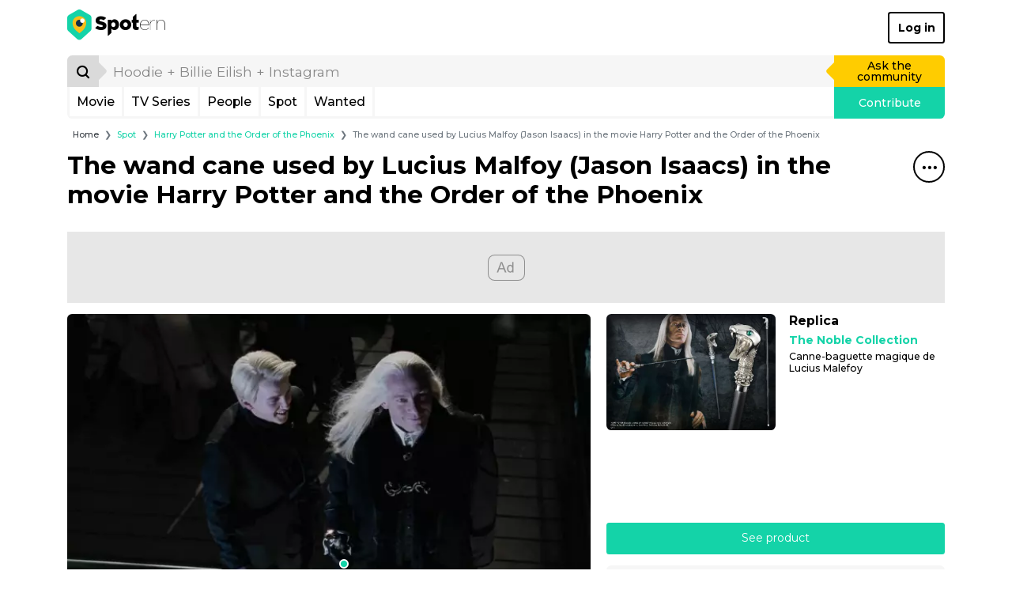

--- FILE ---
content_type: text/html; charset=UTF-8
request_url: https://www.spotern.com/en/spot/movie/harry-potter-and-the-order-of-the-phoenix/379876/the-wand-cane-used-by-lucius-malfoy-jason-isaacs-in-the-movie-harry-potter-and-the-order-of-the-phoenix
body_size: 27283
content:
<!DOCTYPE html>
<html lang="en" class="isDesktop">
<head><meta charset="utf-8"><meta http-equiv="x-ua-compatible" content="IE=edge"><meta name="fo-verify" content="7b8faec0-a27f-4aa3-87aa-1de82b14fe97"><meta name="viewport" content="width=device-width, initial-scale=1, shrink-to-fit=no"><meta name="google-signin-client_id" content="125287020322-dbhcectsbfq8vbrufk6o4v1l73hm44ad.apps.googleusercontent.com"><title>The wand cane used by Lucius Malfoy (Jason Isaacs) in the movie Harry Potter and the Order of the Phoenix | Spotern</title><meta name="theme-color" content="#14d3a8"><link rel="canonical" href="https://www.spotern.com/en/spot/movie/harry-potter-and-the-order-of-the-phoenix/379876/the-wand-cane-used-by-lucius-malfoy-jason-isaacs-in-the-movie-harry-potter-and-the-order-of-the-phoenix"><link rel="alternate" hreflang="en" href="https://www.spotern.com/en/spot/movie/harry-potter-and-the-order-of-the-phoenix/379876/the-wand-cane-used-by-lucius-malfoy-jason-isaacs-in-the-movie-harry-potter-and-the-order-of-the-phoenix"><link rel="alternate" hreflang="fr" href="https://www.spotern.com/fr/spot/movie/harry-potter-et-l-ordre-du-phenix/379876/la-canne-baguette-utilisee-par-lucius-malfoy-jason-isaacs-dans-le-film-harry-potter-et-l-ordre-du-phenix"><link rel="alternate" hreflang="es" href="https://www.spotern.com/es/spot/movie/harry-potter-y-la-orden-del-fenix/379876/el-baston-de-varita-utilizado-por-lucius-malfoy-jason-isaacs-en-la-pelicula-harry-potter-y-la-orden-del-fenix"><meta name="description" content="The wand cane used by Lucius Malfoy (Jason Isaacs) in the movie Harry Potter and the Order of the Phoenix | Accessories - Canne-baguette magique de Lucius Malefoy" /><meta property="fb:app_id" content="941856069207438"><meta property="og:site_name" content="Spotern"><meta property="og:title" content="The wand cane used by Lucius Malfoy (Jason Isaacs) in the movie Harry Potter and the Order of the Phoenix | Spotern"><meta property="og:description" content="The wand cane used by Lucius Malfoy (Jason Isaacs) in the movie Harry Potter and the Order of the Phoenix | Accessories - Canne-baguette magique de Lucius Malefoy"><meta property="og:image" content="https://medias.spotern.com/spots/share/379/379876-1670403286.png"><meta property="og:image:width" content="640"><meta property="og:image:height" content="357"><meta property="og:url" content="https://www.spotern.com/en/spot/movie/harry-potter-and-the-order-of-the-phoenix/379876/the-wand-cane-used-by-lucius-malfoy-jason-isaacs-in-the-movie-harry-potter-and-the-order-of-the-phoenix"><meta property="og:type" meta-content="website" content="website"><meta name="twitter:card" content="summary"><meta name="twitter:site" content="@Spotern"><meta name="twitter:title" meta-content="The wand cane used by Lucius Malfoy (Jason Isaacs) in the movie Harry Potter and the Order of the Phoenix | Spotern"><meta name="twitter:description" meta-content="The wand cane used by Lucius Malfoy (Jason Isaacs) in the movie Harry Potter and the Order of the Phoenix | Accessories - Canne-baguette magique de Lucius Malefoy" content="The wand cane used by Lucius Malfoy (Jason Isaacs) in the movie Harry Potter and the Order of the Phoenix | Accessories - Canne-baguette magique de Lucius Malefoy"><meta name="twitter:image" meta-content="https://medias.spotern.com/spots/share/379/379876-1670403286.png" content="https://medias.spotern.com/spots/share/379/379876-1670403286.png"><meta name="p:domain_verify" content="d97625dc2587af44f304c00f063d3734"><meta itemprop="creator" content="Spotern"><meta itemprop="editor" content="Spotern"><meta itemprop="copyrightHolder" content="Spotern"><meta itemprop="provider" content="Spotern"><meta property="article:content_tier" meta-content="free" content="free"><meta property="article:section" meta-content="Culture" content="Culture"><meta itemprop="copyrightYear" meta-content="2026" content="2026"><meta name="google-site-verification" content="5SVlckXjtkYpE14iVxVhP5c2D8H3YxixpbaCk09apfA" /><link rel="preload" href="/build/fonts/Google-Monserrat-latin.750d2e2e.woff2" crossorigin="anonymous" as="font" type="font/woff2"><link rel="preload" href="/build/fonts/spotern-font.8051e4a8.woff" crossorigin="anonymous" as="font" type="font/woff"><link rel="preload" as="image" href="https://medias.spotern.com/spots/w640/379/379876-1670403286.jpg" type="image/jpeg"><link rel="preload" as="image" href="https://medias.spotern.com/spots/w640/379/379876-1670403286.webp" type="image/webp"><link rel="stylesheet" href="/build/app.dc7b58b0.css"><script>
  var _paq = window._paq = window._paq || [];
                    _paq.push(['setCustomDimension', 7, '163-Harry Potter and the Order of the Phoenix']);                                        _paq.push(['setCustomDimension', 8, '601-Jason Isaacs']);                                        _paq.push(['setCustomDimension', 9, '30-Accessories']);                                        _paq.push(['setCustomDimension', 10, '23866-The Noble Collection']);        _paq.push(['trackPageView']);
  _paq.push(['enableLinkTracking']);
  (function() {
    var u="//analytics.spotern.com/";
    _paq.push(['setTrackerUrl', u+'spotern.php']);
    _paq.push(['setSiteId', '1']);
    _paq.push(['disableAlwaysUseSendBeacon']);
    var d=document, g=d.createElement('script'), s=d.getElementsByTagName('script')[0];
    g.async=true; g.src=u+'spotern.js'; s.parentNode.insertBefore(g,s);
  })();
  window.googletag = window.googletag || {cmd: []};
  window.googletag.cmd.push(function() {
        googletag.pubads().addEventListener('slotOnload', function (event) {
      if (document.body.classList.contains('isDesktop')) {
        // Refresh grid position
        spotern.listMasonry();
      }
    })
  })
</script><link rel="preconnect" crossorigin="crossorigin" href="https://cache.consentframework.com"><script type="text/javascript" src="https://cache.consentframework.com/js/pa/28494/c/4H7NR/stub"></script><script type="text/javascript" src="https://choices.consentframework.com/js/pa/28494/c/4H7NR/cmp" async></script><script type="text/javascript">
        const country = 'US'
        const device = 'desktop'
    </script><script src="/build/runtime.bff6fc2f.js"></script><script src="/build/ads.4d023e02.js"></script><link rel="preconnect" href="https://securepubads.g.doubleclick.net"><script async data-cmp-src="https://securepubads.g.doubleclick.net/tag/js/gpt.js" data-cmp-vendor="755" data-cmp-purposes="1,3,4" data-cmp-purposes-li="2,7,9,10" data-cmp-fallback-src="https://pagead2.googlesyndication.com/tag/js/gpt.js" data-cmp-fallback-vendor="755" data-cmp-fallback-purposes-li="2,7,9,10"></script><script data-cmp-src="initGoogleTag"></script><!-- Ad slots --><script type="text/javascript">
        const adManagerTargeting = {"people":"601","product_type":["fashion"],"category":["30"],"brand":["The Noble Collection"],"reseller":["noblecollection.fr"],"media_type":"movie","media":"163","page":"spot-desktop"}
    </script><script async src="https://pagead2.googlesyndication.com/pagead/js/adsbygoogle.js?client=ca-pub-7022916899150624" crossorigin="anonymous"></script><script type="application/ld+json">
[
    {
        "@context": "https://schema.org",
        "@type": "Organization",
"url": "https://www.spotern.com",
"name": "Spotern",
"logo": "https://www.spotern.com/build/images/logo-bleu-640x340.c7578004.jpg" ,
"sameAs" : [
    "http://www.facebook.com/Spotern",
    "https://www.twitter.com/spotern",
    "https://www.pinterest.com/spotern",
    "https://www.instagram.com/spotern"
]    },
    {
        "@context": "https://schema.org",
        "@type": "WebSite",
        "url": "https://www.spotern.com/",
        "potentialAction": {
            "@type": "SearchAction",
            "target": "https://www.spotern.com/en/search?query={search_term_string}",
            "query-input": "required name=search_term_string"
        }
    }
]
</script></head><body class="isDesktop google-anno-skip">

<div id="device-size-detector"><div id="xs" class="d-block d-sm-none"></div><div id="sm" class="d-none d-sm-block d-md-none"></div><div id="md" class="d-none d-md-block d-lg-none"></div><div id="lg" class="d-none d-lg-block d-xl-none"></div><div id="xl" class="d-none d-xl-block"></div></div><header class="header"><div class="navigation container navigation pb-3 bg-white"><div class="navigation--header d-flex align-items-center justify-content-between"><a href="/en" class="navigation--logo text-decoration-none text-black" aria-label="Spotern" onclick="eventGA('Navigation', 'Clic Home');"><span class="spf spf-spotern-logo"><span class="path1"></span><span class="path2"></span><span class="path3"></span><span class="path4"></span></span><span class="spf spf-spotern-text"></span></a><a href="/en/login" class="navigation--login btn btn-outline-black border-2 fw-bold text-title">Log in</a></div><div class="navigation--body"><form id="desktopSearch" name="desktopSearch" class="navigation--search" action="/en/search" onsubmit="eventGA('Navigation', 'Fait une recherche');"><div class="input-group input-group-lg"><div class="input-group-prepend"><button type="submit" class="input-group-text box-40 p-0 border-0 bg-alto-sp text-black" aria-label="Search"><span class="spf spf-search position-relative"></span></button></div><input id="desktopQuery" type="text" name="query" class="form-control border-0 bg-light" data-placeholder="Hoodie + Billie Eilish + Instagram" placeholder="Hoodie + Billie Eilish + Instagram" aria-label="search" value="" autocomplete="off" onfocus="spotern.searchFocus();" onblur="spotern.searchBlur();" onchange="spotern.searchChange(event);"><div class="input-group-append"><a href="/en/wanted/new" class="input-group-text p-3 border-0 bg-yellow-sp text-black text-decoration-none" onclick="eventGA('Wantedmaker V3', 'Créer un wanted');">Ask the community</a></div></div></form><div class="navigation--bar border border-3 border-light border-top-0 d-flex"><div class="navigation--menulist flex-grow-1 d-flex"><div class="navigation--menulist__content"><div class="navigation--dropdown border-right border-3 border-light"><a href="/en/media/popular?type=movie" class="btn btn-link d-flex align-items-center px-2 h-100 fs-md text-black text-decoration-none rounded-0 text-title">Movie</a></div><div class="navigation--dropdown border-right border-3 border-light"><a href="/en/media/popular?type=tv" class="btn btn-link d-flex align-items-center px-2 h-100 fs-md text-black text-decoration-none rounded-0 text-title">TV Series</a></div><div class="navigation--dropdown border-right border-3 border-light"><a href="/en/people/popular" class="btn btn-link d-flex align-items-center px-2 h-100 fs-md text-black text-decoration-none rounded-0 text-title">People</a></div><div class="navigation--dropdown border-right border-3 border-light"><a href="/en/spot/all" class="btn btn-link d-flex align-items-center px-2 h-100 fs-md text-black text-decoration-none rounded-0 text-title">Spot</a></div><div class="navigation--dropdown border-right border-3 border-light"><a href="/en/wanted/all" class="btn btn-link d-flex align-items-center px-2 h-100 fs-md text-black text-decoration-none rounded-0 text-title">Wanted</a></div></div></div><a href="/en/spot/new" class="navigation--contrib flex-shrink-0 bg-green-sp text-white text-decoration-none" onclick="analyticsEvent('Navigation', 'New spot click')">Contribute</a></div></div></div><div class="maskMenuDesktop"></div></header>
<script type="application/ld+json">
    {
      "@context": "https://schema.org",
      "@type": "BreadcrumbList",
      "itemListElement": [
      {
        "@type": "ListItem",
        "position": 1,
        "name": "Spot",
        "item": "https://www.spotern.com/en/spot/all"      },
      {
        "@type": "ListItem",
        "position": 2,
        "name": "Harry Potter and the Order of the Phoenix",
        "item": "https://www.spotern.com/en/media/163/harry-potter-and-the-order-of-the-phoenix"      },
      {
        "@type": "ListItem",
        "position": 3,
        "name": "The wand cane used by Lucius Malfoy (Jason Isaacs) in the movie Harry Potter and the Order of the Phoenix"      }]
    }
</script><div class="container fs-xs">
    <nav aria-label="breadcrumb">
    <ol class="breadcrumb mb-2 mb-md-3 ml-md-2">
        <li class="breadcrumb-item"><a href="/en" class="text-dark">Home</a></li>
                <li class="breadcrumb-item" aria-current="page"><a href="/en/spot/all" class="text-green-sp">Spot</a></li>
                <li class="breadcrumb-item" aria-current="page"><a href="/en/media/163/harry-potter-and-the-order-of-the-phoenix" class="text-green-sp">Harry Potter and the Order of the Phoenix</a></li>
                <li class="breadcrumb-item active" aria-current="page">The wand cane used by Lucius Malfoy (Jason Isaacs) in the movie Harry Potter and the Order of the Phoenix</li>
            </ol>
    </nav>
</div>
<script type="application/ld+json">
{
    "@context": "https://schema.org",
    "@type": "NewsArticle",
    "dateCreated": "2022-12-06T16:57:11+00:00",
    "datePublished": "2022-12-06T16:57:11+00:00",
    "dateModified": "2022-12-07T08:54:46+00:00",
    "author": {
        "@type": "Person",
        "name": "Aurore\u0020Perrot",
        "url": "https://www.spotern.com/en/user/395546/aurore-perrot",
        "image": "https://medias.spotern.com/users/avatars/w60/395/395546-1672442220.jpg"
    },
    "publisher": {
        "@type": "Organization",
"url": "https://www.spotern.com",
"name": "Spotern",
"logo": "https://www.spotern.com/build/images/logo-bleu-640x340.c7578004.jpg" ,
"sameAs" : [
    "http://www.facebook.com/Spotern",
    "https://www.twitter.com/spotern",
    "https://www.pinterest.com/spotern",
    "https://www.instagram.com/spotern"
]    },
    "keywords": "Harry\u0020Potter\u0020and\u0020the\u0020Order\u0020of\u0020the\u0020Phoenix, Jason\u0020Isaacs, Fashion, The\u0020Noble\u0020Collection, noblecollection.fr, Accessories",
    "headline": "The\u0020wand\u0020cane\u0020used\u0020by\u0020Lucius\u0020Malfoy\u0020\u0028Jason\u0020Isaacs\u0029\u0020in\u0020the\u0020movie\u0020Harry\u0020Potter\u0020and\u0020the\u0020Order\u0020of\u0020the\u0020Phoenix",
    "alternativeHeadline": "The\u0020wand\u0020cane\u0020used\u0020by\u0020Lucius\u0020Malfoy\u0020\u0028Jason\u0020Isaacs\u0029\u0020in\u0020the\u0020movie\u0020Harry\u0020Potter\u0020and\u0020the\u0020Order\u0020of\u0020the\u0020Phoenix\u0020\u007C\u0020Accessories\u0020\u002D\u0020Canne\u002Dbaguette\u0020magique\u0020de\u0020Lucius\u0020Malefoy",
    "description": "The\u0020wand\u0020cane\u0020used\u0020by\u0020Lucius\u0020Malfoy\u0020\u0028Jason\u0020Isaacs\u0029\u0020in\u0020the\u0020movie\u0020Harry\u0020Potter\u0020and\u0020the\u0020Order\u0020of\u0020the\u0020Phoenix\u0020\u007C\u0020Accessories\u0020\u002D\u0020Canne\u002Dbaguette\u0020magique\u0020de\u0020Lucius\u0020Malefoy",
    "articleSection": "Harry\u0020Potter\u0020and\u0020the\u0020Order\u0020of\u0020the\u0020Phoenix",
    "genre": "Harry\u0020Potter\u0020and\u0020the\u0020Order\u0020of\u0020the\u0020Phoenix - Fashion",
    "image": [
        {
            "@type": "ImageObject",
            "url": "https://medias.spotern.com/spots/share/379/379876-1670403286.png",
            "name": "The\u0020wand\u0020cane\u0020used\u0020by\u0020Lucius\u0020Malfoy\u0020\u0028Jason\u0020Isaacs\u0029\u0020in\u0020the\u0020movie\u0020Harry\u0020Potter\u0020and\u0020the\u0020Order\u0020of\u0020the\u0020Phoenix",
            "description": "The\u0020wand\u0020cane\u0020used\u0020by\u0020Lucius\u0020Malfoy\u0020\u0028Jason\u0020Isaacs\u0029\u0020in\u0020the\u0020movie\u0020Harry\u0020Potter\u0020and\u0020the\u0020Order\u0020of\u0020the\u0020Phoenix"
        }
    ]
}
</script><div class="container"><h1 class="mb-7"><div class="float-right"><div class="dropdown menuTitle"><button class="menuTitle--toggle border border-2 border-black bg-transparent icon-40 rounded-circle" type="button" id="dropdownMenuTitle" data-toggle="dropdown" aria-haspopup="true" aria-expanded="false" data-offset="0,16" aria-label="Share&#x20;this&#x20;spot"><span class="spf spf-dots-three-horizontal"></span></button><div class="menuTitle--menu dropdown-menu dropdown-menu-right rounded border-2 border-mercury-sp shadow" aria-labelledby="dropdownMenuTitle"><div class="d-flex flex-row-nowrap  px-3"><a href="#" class="menuTitle--menu__icon icon-40 text-decoration-none border border-2 rounded-circle" onclick="spotern.scrollToComments(event); return false;" data-toggle="tooltip" title="Add&#x20;comment" onclick="eventGA('Utilisateur', 'Click Comments', 'spot');"><span class="spf spf-comment text-black"></span></a></div><div class="px-3"><div class="dropdown-divider border-2"></div></div><div class="d-flex flex-row-nowrap px-3 mb-2"><a href="https://www.facebook.com/dialog/share?&amp;app_id=941856069207438&amp;redirect_uri=https%3A%2F%2Fwww.spotern.com%2Fen%2Fspot%2Fmovie%2Fharry-potter-and-the-order-of-the-phoenix%2F379876%2Fthe-wand-cane-used-by-lucius-malfoy-jason-isaacs-in-the-movie-harry-potter-and-the-order-of-the-phoenix&amp;href=https%3A%2F%2Fwww.spotern.com%2Fen%2Fspot%2Fmovie%2Fharry-potter-and-the-order-of-the-phoenix%2F379876%2Fthe-wand-cane-used-by-lucius-malfoy-jason-isaacs-in-the-movie-harry-potter-and-the-order-of-the-phoenix" target="Facebook" class="menuTitle--menu__icon icon-40 text-decoration-none border border-2 rounded-circle" onclick="spotern.clickShare(event);" data-toggle="tooltip" title="Share&#x20;to&#x20;Facebook"><span class="spf spf-facebook-square text-black"></span></a><a href="https://www.pinterest.com/pin/create/button/?url=https%3A%2F%2Fwww.spotern.com%2Fen%2Fspot%2Fmovie%2Fharry-potter-and-the-order-of-the-phoenix%2F379876%2Fthe-wand-cane-used-by-lucius-malfoy-jason-isaacs-in-the-movie-harry-potter-and-the-order-of-the-phoenix&amp;media=https%3A%2F%2Fmedias.spotern.com%2Fspots%2Fshare%2F379%2F379876-1670403286.png&amp;description=The%20wand%20cane%20used%20by%20Lucius%20Malfoy%20%28Jason%20Isaacs%29%20in%20the%20movie%20Harry%20Potter%20and%20the%20Order%20of%20the%20Phoenix" target="Pinterest" class="menuTitle--menu__icon icon-40 text-decoration-none border border-2 rounded-circle ml-2" onclick="spotern.clickShare(event);" data-toggle="tooltip" title="Share&#x20;to&#x20;Pinterest"><span class="spf spf-pinterest text-black"></span></a><a href="https://www.twitter.com/intent/tweet?text=The%20wand%20cane%20used%20by%20Lucius%20Malfoy%20%28Jason%20Isaacs%29%20in%20the%20movie%20Harry%20Potter%20and%20the%20Order%20of%20the%20Phoenix&amp;via=Spotern&amp;url=https%3A%2F%2Fwww.spotern.com%2Fen%2Fspot%2Fmovie%2Fharry-potter-and-the-order-of-the-phoenix%2F379876%2Fthe-wand-cane-used-by-lucius-malfoy-jason-isaacs-in-the-movie-harry-potter-and-the-order-of-the-phoenix" target="Twitter" class="menuTitle--menu__icon icon-40 text-decoration-none border border-2 rounded-circle ml-2" onclick="spotern.clickShare(event);" data-toggle="tooltip" title="Share&#x20;to&#x20;Twitter"><span class="spf spf-twitter text-black"></span></a><a href="mailto:?subject=The%20wand%20cane%20used%20by%20Lucius%20Malfoy%20%28Jason%20Isaacs%29%20in%20the%20movie%20Harry%20Potter%20and%20the%20Order%20of%20the%20Phoenix&amp;body=https%3A%2F%2Fwww.spotern.com%2Fen%2Fspot%2Fmovie%2Fharry-potter-and-the-order-of-the-phoenix%2F379876%2Fthe-wand-cane-used-by-lucius-malfoy-jason-isaacs-in-the-movie-harry-potter-and-the-order-of-the-phoenix" target="Mail" class="menuTitle--menu__icon icon-40 text-decoration-none border border-2 rounded-circle ml-2" onclick="spotern.clickShare(event);" data-toggle="tooltip" title="Share&#x20;by&#x20;Email"><span class="spf spf-envelope-o text-black"></span></a></div><div class="d-flex flex-row-nowrap px-3"><a href="https://www.linkedin.com/shareArticle?mini=true&amp;source=spotern&amp;url=https%3A%2F%2Fwww.spotern.com%2Fen%2Fspot%2Fmovie%2Fharry-potter-and-the-order-of-the-phoenix%2F379876%2Fthe-wand-cane-used-by-lucius-malfoy-jason-isaacs-in-the-movie-harry-potter-and-the-order-of-the-phoenix&amp;title=The%20wand%20cane%20used%20by%20Lucius%20Malfoy%20%28Jason%20Isaacs%29%20in%20the%20movie%20Harry%20Potter%20and%20the%20Order%20of%20the%20Phoenix" target="Linkedin" class="menuTitle--menu__icon icon-40 text-decoration-none border border-2 rounded-circle" onclick="spotern.clickShare(event);" data-toggle="tooltip" title="Share&#x20;to&#x20;Linkedin"><span class="spf spf-linkedin text-black"></span></a><a href="https://www.tumblr.com/share/photo?source=https%3A%2F%2Fmedias.spotern.com%2Fspots%2Fshare%2F379%2F379876-1670403286.png&amp;caption=The%20wand%20cane%20used%20by%20Lucius%20Malfoy%20%28Jason%20Isaacs%29%20in%20the%20movie%20Harry%20Potter%20and%20the%20Order%20of%20the%20Phoenix" target="Tumblr" class="menuTitle--menu__icon icon-40 text-decoration-none border border-2 rounded-circle ml-2" onclick="spotern.clickShare(event);" data-toggle="tooltip" title="Share&#x20;to&#x20;Tumblr"><span class="spf spf-tumblr text-black"></span></a><a href="whatsapp://send?text=The%20wand%20cane%20used%20by%20Lucius%20Malfoy%20%28Jason%20Isaacs%29%20in%20the%20movie%20Harry%20Potter%20and%20the%20Order%20of%20the%20Phoenix%0Ahttps%3A%2F%2Fwww.spotern.com%2Fen%2Fspot%2Fmovie%2Fharry-potter-and-the-order-of-the-phoenix%2F379876%2Fthe-wand-cane-used-by-lucius-malfoy-jason-isaacs-in-the-movie-harry-potter-and-the-order-of-the-phoenix" class="menuTitle--menu__icon icon-40 text-decoration-none border border-2 rounded-circle ml-2" data-toggle="tooltip" title="Share&#x20;to&#x20;Whatsapp" onclick="eventGA('Utilisateur', 'Click Share', 'Whatsapp');"><span class="spf spf-whatsapp text-black"></span></a><a href="fb-messenger://share?link=https%3A%2F%2Fwww.spotern.com%2Fen%2Fspot%2Fmovie%2Fharry-potter-and-the-order-of-the-phoenix%2F379876%2Fthe-wand-cane-used-by-lucius-malfoy-jason-isaacs-in-the-movie-harry-potter-and-the-order-of-the-phoenix" class="menuTitle--menu__icon icon-40 text-decoration-none border border-2 rounded-circle ml-2" data-toggle="tooltip" title="Share&#x20;to&#x20;Messenger" onclick="eventGA('Utilisateur', 'Click Share', 'Messenger');"><span class="spf spf-messenger text-black"></span></a></div></div></div></div><p class="m-0 fw-bold">The wand cane used by Lu&shy;cius Mal&shy;foy (Ja&shy;son Isaacs) in the movie Har&shy;ry Pot&shy;ter and the Or&shy;der of the Phoenix</p></h1><div class="adsContainer bottom start mb-3 text-center" style="min-height: 90px;"><div id="spot-desktop-top" class="adslot"></div></div><div class="spotInfos d-flex flex-row justify-content-between mb-3"><div class="spotInfos--medias d-flex flex-column flex-nowrap rounded bg-light"><div class="position-relative mb-2 mb-lg-3 mb-xl-4"><div class="image-ratio image-16-9 overflow-hidden rounded-top"><div class="w-100 " style="top: 0; left: 0;"><a href="/en/product/615940?spotID=379876"><picture><source type="image/webp" srcset="https://medias.spotern.com/spots/w640/379/379876-1670403286.webp 1x, https://medias.spotern.com/spots/w1280/379/379876-1670403286.webp 2x"><img src="https://medias.spotern.com/spots/w640/379/379876-1670403286.jpg" alt="The wand cane used by Lucius Malfoy (Jason Isaacs) in the movie Harry Potter and the Order of the Phoenix" class="w-100" srcset="https://medias.spotern.com/spots/w640/379/379876-1670403286.jpg 1x, https://medias.spotern.com/spots/w1280/379/379876-1670403286.jpg 2x"></picture></a></div></div><div class="spotInfos--puce position-absolute" style="left: 52.8265%; top: 84.8322%;"></div></div><div class="d-flex flex-lg-row flex-sm-column mb-3"><script type="application/ld+json">
{
    "@context": "https://schema.org",
    "@type": "Movie",
    "name": "Harry\u0020Potter\u0020and\u0020the\u0020Order\u0020of\u0020the\u0020Phoenix",
    "url": "https://www.spotern.com/en/media/163/harry-potter-and-the-order-of-the-phoenix",
    "about": "The\u0020wand\u0020cane\u0020used\u0020by\u0020Lucius\u0020Malfoy\u0020\u0028Jason\u0020Isaacs\u0029\u0020in\u0020the\u0020movie\u0020Harry\u0020Potter\u0020and\u0020the\u0020Order\u0020of\u0020the\u0020Phoenix\u0020\u007C\u0020Accessories\u0020\u002D\u0020Canne\u002Dbaguette\u0020magique\u0020de\u0020Lucius\u0020Malefoy",
    "description": "The\u0020wand\u0020cane\u0020used\u0020by\u0020Lucius\u0020Malfoy\u0020\u0028Jason\u0020Isaacs\u0029\u0020in\u0020the\u0020movie\u0020Harry\u0020Potter\u0020and\u0020the\u0020Order\u0020of\u0020the\u0020Phoenix\u0020\u007C\u0020Accessories\u0020\u002D\u0020Canne\u002Dbaguette\u0020magique\u0020de\u0020Lucius\u0020Malefoy",
    "inLanguage": "en",
    "image": "https://medias.spotern.com/medias/posters/w290-poster/0/163-en.jpg",
    "thumbnailUrl": "https://medias.spotern.com/medias/posters/w145-poster/0/163-en.jpg}"
}
</script><div class="mediaInfos movie d-flex flex-row col-lg-6 mb-sm-3 mb-lg-0"><div class="mediaInfos--image flex-shrink-0 position-relative mr-2"><a href="/en/media/163/harry-potter-and-the-order-of-the-phoenix"><img src="https://medias.spotern.com/medias/posters/w145-poster/0/163-en.jpg" srcset="https://medias.spotern.com/medias/posters/w145-poster/0/163-en.jpg 1x, https://medias.spotern.com/medias/posters/w290-poster/0/163-en.jpg 2x" alt="Harry Potter and the Order of the Phoenix" class="img-fluid rounded"></a></div><div class="mediaInfos--infos flex-grow-1 d-flex flex-column position-relative"><a href="/en/media/163/harry-potter-and-the-order-of-the-phoenix" class="fs-sm fw-bold text-black m-0 d-block mb-2" title="Harry Potter and the Order of the Phoenix (2007)">
            Harry Potter and the Order of the Phoenix (2007)
        </a><div class="d-block flex-shrink-0 flex-grow-1"><a href="/en/media/163/harry-potter-and-the-order-of-the-phoenix" class="btn btn-sm btn-mercury-sp text-grey-sp text-title h-100 w-100 d-flex align-items-center">Discover outfits and related products from the movie</a></div></div></div><div class="peopleInfos d-flex flex-row col-lg-6"><div class="peopleInfos--image position-relative flex-shrink-0 mr-2"><a href="/en/people/601/jason-isaacs"><img src="https://medias.spotern.com/people/w320/0/601-1532336937.jpg" alt="Jason Isaacs" class="img-fluid rounded"></a></div><div class="peopleInfos--infos flex-grow-1 d-flex flex-column position-relative"><a href="/en/people/601/jason-isaacs" class="fs-md fw-bold text-black text-truncate mx-0 mb-2 d-block" title="Jason&#x20;isaacs">Jason Isaacs</a><div class="d-block flex-shrink-0 flex-grow-1"><a href="/en/people/601/jason-isaacs" class="d-flex btn btn-sm btn-mercury-sp text-silver-sp fw-normal text-title w-100 h-100" style="align-items: center; justify-content: center;">Discover all outfits of Jason Isaacs</a></div></div></div></div></div><div class="spotInfos--products d-flex flex-column"><div class="productsInfos  d-flex flex-column flex-shrink-0  position-relative"><div class="swiper-container productsInfos--swiper w-100 h-100 d-flex flex-column flex-nowrap flex-grow-1"><div class="swiper-wrapper flex-grow-1"><div class="swiper-slide productSlide" data-product="615940"><div class="d-flex flex-row w-100 mb-3"><div class="productSlide--image mr-2 mr-lg-3 mr-xl-4 position-relative"><a href="/en/product/615940?spotID=379876" class=""><img src="https://medias.spotern.com/products/w310/615/615940-1670403219.jpg" title="Canne-baguette magique de Lucius Malefoy" class="rounded" /></a></div><div class="productSlide--infos flex-grow-1 position-relative"><div class="d-block"><p class="mb-2 h6 fw-bold text-title"><span class="text-black">Replica</span></p><a href="/en/brand/23866/the-noble-collection" class="d-block mb-1 fs-n text-green-sp fw-bold text-title" title="The&#x20;Noble&#x20;Collection">The No&shy;ble Col&shy;lec&shy;tion</a><p class="productSlide--infos__name shave-it overflow-hidden mb-1 fs-sm text-black text-title" title="Canne-baguette&#x20;magique&#x20;de&#x20;lucius&#x20;malefoy">Canne-baguette magique de Lucius Malefoy</p></div></div></div><div class="mb-3"><a href="/en/product/615940?spotID=379876" class="btn btn-green-sp w-100">See product</a></div></div></div></div></div><div class="userInfos d-flex  p-2 bg-light rounded"><div class="d-flex w-100"><div class="userInfos--image flex-shrink-0 mr-2"><a href="/en/user/395546/aurore-perrot" class="d-flex w-100 h-100 align-items-center"><img src="https://medias.spotern.com/users/avatars/w60/395/395546-1672442220.jpg" srcset="https://medias.spotern.com/users/avatars/w60/395/395546-1672442220.jpg 1x, https://medias.spotern.com/users/avatars/w60/395/395546-1672442220.jpg 2x" alt="Aurore Perrot" class="rounded-circle border"></a></div><div class="userInfos--infos flex-grow-1 position-relative mr-2"><div class="position-absolute w-100 h-100 d-flex flex-column justify-content-center"><p class="fs-n text-black m-0"><span class="text-title">Found by</span>&nbsp;<a href="/en/user/395546/aurore-perrot" title="Aurore&#x20;Perrot" class="text-green-sp fw-bold">Aurore Perrot</a></p></div></div></div></div></div></div><div class="clearfix fs-0 m-0">&nbsp;</div></div><div class=""><div class="container"><div id="slider-spot-media-harry-potter-and-the-order-of-the-phoenix" class="sliderItems pt-7 pb-2 outside"><div class="sliderItems--bar" style="background-color: #14D3A8;"></div><div class="sliderItems--pagination green float-right pt-2"></div><h2 class="fw-bold mb-2 text-green-sp">


More items from <span>Harry Potter and the Order of the Phoenix</span></h2><div class="sliderItems--container"><div class="swiper-container"><div class="swiper-wrapper"><div class="itemSpot swiper-slide sliderItems--slide hover-white"><div class="itemSpot--image position-relative w-100 mb-3"><a href="/en/spot/movie/harry-potter-and-the-order-of-the-phoenix/398916/green-coat-worn-by-hermione-granger-emma-watson-in-harry-potter-and-the-order-of-the-phoenix"  title="Green&#x20;coat&#x20;worn&#x20;by&#x20;Hermione&#x20;Granger&#x20;&#x28;Emma&#x20;Watson&#x29;&#x20;in&#x20;Harry&#x20;Potter&#x20;and&#x20;the&#x20;Order&#x20;of&#x20;the&#x20;Phoenix" aria-label="Green&#x20;coat&#x20;worn&#x20;by&#x20;Hermione&#x20;Granger&#x20;&#x28;Emma&#x20;Watson&#x29;&#x20;in&#x20;Harry&#x20;Potter&#x20;and&#x20;the&#x20;Order&#x20;of&#x20;the&#x20;Phoenix"><div class="image-ratio image-16-9 overflow-hidden rounded border bg-grey-sp"><div class="w-100 " style="top: 0; left: 0;"><picture><img data-src="https://medias.spotern.com/spots/w360/398/398916-1681199587.webp" alt="Green coat worn by Hermione Granger (Emma Watson) in Harry Potter and the Order of the Phoenix" class="w-100 rounded swiper-lazy" data-srcset="https://medias.spotern.com/spots/w360/398/398916-1681199587.webp 1x, https://medias.spotern.com/spots/w720/398/398916-1681199587.webp 2x"></picture><div class="iconLazy align-self-center justify-self-center "><div class="iconLazy--logo"><span class="spf spf-logo-0 text-mercury-sp"></span><span class="spf spf-logo-1 text-silver-sp"></span><span class="spf spf-logo-2 text-black"></span><span class="spf spf-logo-3 text-white sp-spin"></span></div></div></div></div></a><div class="itemSpot--puce spot" style="left: 89.566%; top: 47.9234%;"></div><div class="itemSpot--hover  position-absolute rounded overflow-hidden bg-white left" style="left: 89.566%; top: 47.9234%;"><div class="itemSpot--hover__image position-relative contain-bg no-repeat center-bg vanilla-lazy vanilla-bg" data-bg="https://medias.spotern.com/products/w310/635/635144-1681199583.jpg"></div><div class="itemSpot--hover__infos"><div class="py-1"><p class="d-none d-xl-block itemSpot--hover__infos--name mb-1 fs-sm w-100 text-truncate" title="Lynnford&#x20;Coat&#x20;in&#x20;Undyed&#x20;Insuluxe&#x20;Fabric">Lynnford Coat in Undyed Insuluxe Fabric</p><p class="d-block d-xl-none itemSpot--hover__infos--name shave-it mb-1 fs-sm w-100" title="Lynnford&#x20;Coat&#x20;in&#x20;Undyed&#x20;Insuluxe&#x20;Fabric">Lynnford Coat in Undyed Insuluxe Fabric</p><div><a href="/en/spot/movie/harry-potter-and-the-order-of-the-phoenix/398916/green-coat-worn-by-hermione-granger-emma-watson-in-harry-potter-and-the-order-of-the-phoenix" class="btn btn-xs btn-green-sp text-title">See the spot</a></div></div></div></div></div><div class="mb-3 fs-sm fw-bold d-flex justify-content-between align-items-center"><div><span class="text-capitalize"><span class="text-black">Close Match</span></span></div><a href="#" class="itemSpot--wish text-decoration-none spf " data-toggle="tooltip" data-placement="top" title="Add&#x20;to&#x20;wishlist" data-spotid="398916" data-productid="635144"  onclick="spotern.toggleWishlist(event); spotern.showModal('wishlist'); return false;" aria-label="Add&#x20;to&#x20;wishlist"></a></div><a href="/en/spot/movie/harry-potter-and-the-order-of-the-phoenix/398916/green-coat-worn-by-hermione-granger-emma-watson-in-harry-potter-and-the-order-of-the-phoenix"  class="itemSpot--name shave-it d-block overflow-hidden mb-1 fs-sm text-black text-title" title="Green&#x20;coat&#x20;worn&#x20;by&#x20;Hermione&#x20;Granger&#x20;&#x28;Emma&#x20;Watson&#x29;&#x20;in&#x20;Harry&#x20;Potter&#x20;and&#x20;the&#x20;Order&#x20;of&#x20;the&#x20;Phoenix" aria-label="Green&#x20;coat&#x20;worn&#x20;by&#x20;Hermione&#x20;Granger&#x20;&#x28;Emma&#x20;Watson&#x29;&#x20;in&#x20;Harry&#x20;Potter&#x20;and&#x20;the&#x20;Order&#x20;of&#x20;the&#x20;Phoenix">Green coat worn by Hermione Granger (Em&shy;ma Wat&shy;son) in Har&shy;ry Pot&shy;ter and the Or&shy;der of the Phoenix</a><p class="m-0 fs-sm text-grey-sp text-truncate">By <a href="/en/user/480416/berlinandparis" class="fw-bold text-green-sp">berlinandparis</a></p></div><div class="itemSpot swiper-slide sliderItems--slide hover-white"><div class="itemSpot--image position-relative w-100 mb-3"><a href="/en/spot/movie/harry-potter-and-the-order-of-the-phoenix/398909/gap-striped-sweater-worn-by-hermione-granger-emma-watson-as-seen-in-harry-potter-and-the-order-of-the-phoenix"  title="Gap&#x20;Striped&#x20;sweater&#x20;worn&#x20;by&#x20;Hermione&#x20;Granger&#x20;&#x28;Emma&#x20;Watson&#x29;&#x20;as&#x20;seen&#x20;in&#x20;Harry&#x20;Potter&#x20;and&#x20;the&#x20;Order&#x20;of&#x20;the&#x20;Phoenix" aria-label="Gap&#x20;Striped&#x20;sweater&#x20;worn&#x20;by&#x20;Hermione&#x20;Granger&#x20;&#x28;Emma&#x20;Watson&#x29;&#x20;as&#x20;seen&#x20;in&#x20;Harry&#x20;Potter&#x20;and&#x20;the&#x20;Order&#x20;of&#x20;the&#x20;Phoenix"><div class="image-ratio image-16-9 overflow-hidden rounded border bg-grey-sp"><div class="w-100 " style="top: 0; left: 0;"><picture><img data-src="https://medias.spotern.com/spots/w360/398/398909-1681201263.webp" alt="Gap Striped sweater worn by Hermione Granger (Emma Watson) as seen in Harry Potter and the Order of the Phoenix" class="w-100 rounded swiper-lazy" data-srcset="https://medias.spotern.com/spots/w360/398/398909-1681201263.webp 1x, https://medias.spotern.com/spots/w720/398/398909-1681201263.webp 2x"></picture><div class="iconLazy align-self-center justify-self-center "><div class="iconLazy--logo"><span class="spf spf-logo-0 text-mercury-sp"></span><span class="spf spf-logo-1 text-silver-sp"></span><span class="spf spf-logo-2 text-black"></span><span class="spf spf-logo-3 text-white sp-spin"></span></div></div></div></div></a><div class="itemSpot--puce spot" style="left: 44.1308%; top: 54.4936%;"></div><div class="itemSpot--hover  position-absolute rounded overflow-hidden bg-white bottom" style="left: 44.1308%; top: 54.4936%;"><div class="itemSpot--hover__image position-relative contain-bg no-repeat center-bg vanilla-lazy vanilla-bg" data-bg="https://medias.spotern.com/products/w310/635/635134-1681201254.jpg"></div><div class="itemSpot--hover__infos"><div class="py-1"><p class="d-none d-xl-block itemSpot--hover__infos--name mb-1 fs-sm w-100 text-truncate" title="La&#x20;Ligne&#x20;x&#x20;Target&#x20;Striped&#x20;Crewneck&#x20;Sweater">La Ligne x Target Striped Crewneck Sweater</p><p class="d-block d-xl-none itemSpot--hover__infos--name shave-it mb-1 fs-sm w-100" title="La&#x20;Ligne&#x20;x&#x20;Target&#x20;Striped&#x20;Crewneck&#x20;Sweater">La Ligne x Target Striped Crewneck Sweater</p><div><a href="/en/spot/movie/harry-potter-and-the-order-of-the-phoenix/398909/gap-striped-sweater-worn-by-hermione-granger-emma-watson-as-seen-in-harry-potter-and-the-order-of-the-phoenix" class="btn btn-xs btn-green-sp text-title">See the spot</a></div></div></div></div></div><div class="mb-3 fs-sm fw-bold d-flex justify-content-between align-items-center"><div><span class="text-capitalize"><span class="text-black">Close Match</span></span><span class="fs-md"> &bull; </span><span class="text-black">3 matches</span></div><a href="#" class="itemSpot--wish text-decoration-none spf " data-toggle="tooltip" data-placement="top" title="Add&#x20;to&#x20;wishlist" data-spotid="398909" data-productid="635134"  onclick="spotern.toggleWishlist(event); spotern.showModal('wishlist'); return false;" aria-label="Add&#x20;to&#x20;wishlist"></a></div><a href="/en/spot/movie/harry-potter-and-the-order-of-the-phoenix/398909/gap-striped-sweater-worn-by-hermione-granger-emma-watson-as-seen-in-harry-potter-and-the-order-of-the-phoenix"  class="itemSpot--name shave-it d-block overflow-hidden mb-1 fs-sm text-black text-title" title="Gap&#x20;Striped&#x20;sweater&#x20;worn&#x20;by&#x20;Hermione&#x20;Granger&#x20;&#x28;Emma&#x20;Watson&#x29;&#x20;as&#x20;seen&#x20;in&#x20;Harry&#x20;Potter&#x20;and&#x20;the&#x20;Order&#x20;of&#x20;the&#x20;Phoenix" aria-label="Gap&#x20;Striped&#x20;sweater&#x20;worn&#x20;by&#x20;Hermione&#x20;Granger&#x20;&#x28;Emma&#x20;Watson&#x29;&#x20;as&#x20;seen&#x20;in&#x20;Harry&#x20;Potter&#x20;and&#x20;the&#x20;Order&#x20;of&#x20;the&#x20;Phoenix">Gap Striped sweater worn by Hermione Granger (Em&shy;ma Wat&shy;son) as seen in Har&shy;ry Pot&shy;ter and the Or&shy;der of the Phoenix</a><p class="m-0 fs-sm text-grey-sp text-truncate">By <a href="/en/user/480416/berlinandparis" class="fw-bold text-green-sp">berlinandparis</a></p></div><div class="itemSpot swiper-slide sliderItems--slide hover-white"><div class="itemSpot--image position-relative w-100 mb-3"><a href="/en/spot/movie/harry-potter-and-the-order-of-the-phoenix/395551/olive-green-parka-coat-worn-by-hermione-granger-emma-watson-in-harry-potter-and-the-order-of-the-phoenix"  title="Olive&#x20;green&#x20;parka&#x20;coat&#x20;worn&#x20;by&#x20;Hermione&#x20;Granger&#x20;&#x28;Emma&#x20;Watson&#x29;&#x20;in&#x20;Harry&#x20;Potter&#x20;and&#x20;the&#x20;Order&#x20;of&#x20;the&#x20;Phoenix" aria-label="Olive&#x20;green&#x20;parka&#x20;coat&#x20;worn&#x20;by&#x20;Hermione&#x20;Granger&#x20;&#x28;Emma&#x20;Watson&#x29;&#x20;in&#x20;Harry&#x20;Potter&#x20;and&#x20;the&#x20;Order&#x20;of&#x20;the&#x20;Phoenix"><div class="image-ratio image-16-9 overflow-hidden rounded border bg-grey-sp"><div class="w-100 " style="top: 0; left: 0;"><picture><img data-src="https://medias.spotern.com/spots/w360/395/395551-1679037748.webp" alt="Olive green parka coat worn by Hermione Granger (Emma Watson) in Harry Potter and the Order of the Phoenix" class="w-100 rounded swiper-lazy" data-srcset="https://medias.spotern.com/spots/w360/395/395551-1679037748.webp 1x, https://medias.spotern.com/spots/w720/395/395551-1679037748.webp 2x"></picture><div class="iconLazy align-self-center justify-self-center "><div class="iconLazy--logo"><span class="spf spf-logo-0 text-mercury-sp"></span><span class="spf spf-logo-1 text-silver-sp"></span><span class="spf spf-logo-2 text-black"></span><span class="spf spf-logo-3 text-white sp-spin"></span></div></div></div></div></a><div class="itemSpot--puce spot" style="left: 89.566%; top: 47.9234%;"></div><div class="itemSpot--hover  position-absolute rounded overflow-hidden bg-white left" style="left: 89.566%; top: 47.9234%;"><div class="itemSpot--hover__image position-relative contain-bg no-repeat center-bg vanilla-lazy vanilla-bg" data-bg="https://medias.spotern.com/products/w310/631/631719-1679037733.jpg"></div><div class="itemSpot--hover__infos"><div class="py-1"><p class="d-none d-xl-block itemSpot--hover__infos--name mb-1 fs-sm w-100 text-truncate" title="Parka&#x20;Firth&#x20;en&#x20;Softshell">Parka Firth en Softshell</p><p class="d-block d-xl-none itemSpot--hover__infos--name shave-it mb-1 fs-sm w-100" title="Parka&#x20;Firth&#x20;en&#x20;Softshell">Parka Firth en Softshell</p><div><a href="/en/spot/movie/harry-potter-and-the-order-of-the-phoenix/395551/olive-green-parka-coat-worn-by-hermione-granger-emma-watson-in-harry-potter-and-the-order-of-the-phoenix" class="btn btn-xs btn-green-sp text-title">See the spot</a></div></div></div></div></div><div class="mb-3 fs-sm fw-bold d-flex justify-content-between align-items-center"><div><span class="text-capitalize"><span class="text-black">Close Match</span></span></div><a href="#" class="itemSpot--wish text-decoration-none spf " data-toggle="tooltip" data-placement="top" title="Add&#x20;to&#x20;wishlist" data-spotid="395551" data-productid="631719"  onclick="spotern.toggleWishlist(event); spotern.showModal('wishlist'); return false;" aria-label="Add&#x20;to&#x20;wishlist"></a></div><a href="/en/spot/movie/harry-potter-and-the-order-of-the-phoenix/395551/olive-green-parka-coat-worn-by-hermione-granger-emma-watson-in-harry-potter-and-the-order-of-the-phoenix"  class="itemSpot--name shave-it d-block overflow-hidden mb-1 fs-sm text-black text-title" title="Olive&#x20;green&#x20;parka&#x20;coat&#x20;worn&#x20;by&#x20;Hermione&#x20;Granger&#x20;&#x28;Emma&#x20;Watson&#x29;&#x20;in&#x20;Harry&#x20;Potter&#x20;and&#x20;the&#x20;Order&#x20;of&#x20;the&#x20;Phoenix" aria-label="Olive&#x20;green&#x20;parka&#x20;coat&#x20;worn&#x20;by&#x20;Hermione&#x20;Granger&#x20;&#x28;Emma&#x20;Watson&#x29;&#x20;in&#x20;Harry&#x20;Potter&#x20;and&#x20;the&#x20;Order&#x20;of&#x20;the&#x20;Phoenix">Olive green par&shy;ka coat worn by Hermione Granger (Em&shy;ma Wat&shy;son) in Har&shy;ry Pot&shy;ter and the Or&shy;der of the Phoenix</a><p class="m-0 fs-sm text-grey-sp text-truncate">By <a href="/en/user/478888/fiomamyblue" class="fw-bold text-green-sp">fiomamyblue</a></p></div><div class="itemSpot swiper-slide sliderItems--slide hover-white"><div class="itemSpot--image position-relative w-100 mb-3"><a href="/en/spot/movie/harry-potter-and-the-order-of-the-phoenix/379877/the-magic-wand-used-by-kingsley-shacklebolt-george-harris-in-the-movie-harry-potter-and-the-order-of-the-phoenix"  title="The&#x20;magic&#x20;wand&#x20;used&#x20;by&#x20;Kingsley&#x20;Shacklebolt&#x20;&#x28;George&#x20;Harris&#x29;&#x20;in&#x20;the&#x20;movie&#x20;Harry&#x20;Potter&#x20;and&#x20;the&#x20;Order&#x20;of&#x20;the&#x20;Phoenix" aria-label="The&#x20;magic&#x20;wand&#x20;used&#x20;by&#x20;Kingsley&#x20;Shacklebolt&#x20;&#x28;George&#x20;Harris&#x29;&#x20;in&#x20;the&#x20;movie&#x20;Harry&#x20;Potter&#x20;and&#x20;the&#x20;Order&#x20;of&#x20;the&#x20;Phoenix"><div class="image-ratio image-16-9 overflow-hidden rounded border bg-grey-sp"><div class="w-100 " style="top: 0; left: 0;"><picture><img data-src="https://medias.spotern.com/spots/w360/379/379877-1670403507.webp" alt="The magic wand used by Kingsley Shacklebolt (George Harris) in the movie Harry Potter and the Order of the Phoenix" class="w-100 rounded swiper-lazy" data-srcset="https://medias.spotern.com/spots/w360/379/379877-1670403507.webp 1x, https://medias.spotern.com/spots/w720/379/379877-1670403507.webp 2x"></picture><div class="iconLazy align-self-center justify-self-center "><div class="iconLazy--logo"><span class="spf spf-logo-0 text-mercury-sp"></span><span class="spf spf-logo-1 text-silver-sp"></span><span class="spf spf-logo-2 text-black"></span><span class="spf spf-logo-3 text-white sp-spin"></span></div></div></div></div></a><div class="itemSpot--puce spot" style="left: 26.1961%; top: 44.6391%;"></div><div class="itemSpot--hover  position-absolute rounded overflow-hidden bg-white right" style="left: 26.1961%; top: 44.6391%;"><div class="itemSpot--hover__image position-relative contain-bg no-repeat center-bg vanilla-lazy vanilla-bg" data-bg="https://medias.spotern.com/products/w310/615/615941-1675517181.jpg"></div><div class="itemSpot--hover__infos"><div class="py-1"><p class="d-none d-xl-block itemSpot--hover__infos--name mb-1 fs-sm w-100 text-truncate" title="Kingsley&#x20;Shacklebolt&#x20;Character&#x20;Wand&#x20;-&#x20;14in&#x20;&#x28;35.5cm&#x29;&#x20;Wizarding&#x20;World&#x20;Wand&#x20;with&#x20;Name&#x20;Tag&#x20;-&#x20;Harry&#x20;Potter&#x20;Film&#x20;Set&#x20;Movie&#x20;Props&#x20;Wands">Kingsley Shacklebolt Character Wand - 14in (35.5cm) Wizarding World Wand with Name Tag - Harry Potter Film Set Movie Props Wands</p><p class="d-block d-xl-none itemSpot--hover__infos--name shave-it mb-1 fs-sm w-100" title="Kingsley&#x20;Shacklebolt&#x20;Character&#x20;Wand&#x20;-&#x20;14in&#x20;&#x28;35.5cm&#x29;&#x20;Wizarding&#x20;World&#x20;Wand&#x20;with&#x20;Name&#x20;Tag&#x20;-&#x20;Harry&#x20;Potter&#x20;Film&#x20;Set&#x20;Movie&#x20;Props&#x20;Wands">Kingsley Shacklebolt Character Wand - 14in (35.5cm) Wizarding World Wand with Name Tag - Harry Potter Film Set Movie Props Wands</p><div><a href="/en/spot/movie/harry-potter-and-the-order-of-the-phoenix/379877/the-magic-wand-used-by-kingsley-shacklebolt-george-harris-in-the-movie-harry-potter-and-the-order-of-the-phoenix" class="btn btn-xs btn-green-sp text-title">See the spot</a></div></div></div></div></div><div class="mb-3 fs-sm fw-bold d-flex justify-content-between align-items-center"><div><span class="text-capitalize"><span class="text-black">Replica</span></span></div><a href="#" class="itemSpot--wish text-decoration-none spf " data-toggle="tooltip" data-placement="top" title="Add&#x20;to&#x20;wishlist" data-spotid="379877" data-productid="615941"  onclick="spotern.toggleWishlist(event); spotern.showModal('wishlist'); return false;" aria-label="Add&#x20;to&#x20;wishlist"></a></div><a href="/en/spot/movie/harry-potter-and-the-order-of-the-phoenix/379877/the-magic-wand-used-by-kingsley-shacklebolt-george-harris-in-the-movie-harry-potter-and-the-order-of-the-phoenix"  class="itemSpot--name shave-it d-block overflow-hidden mb-1 fs-sm text-black text-title" title="The&#x20;magic&#x20;wand&#x20;used&#x20;by&#x20;Kingsley&#x20;Shacklebolt&#x20;&#x28;George&#x20;Harris&#x29;&#x20;in&#x20;the&#x20;movie&#x20;Harry&#x20;Potter&#x20;and&#x20;the&#x20;Order&#x20;of&#x20;the&#x20;Phoenix" aria-label="The&#x20;magic&#x20;wand&#x20;used&#x20;by&#x20;Kingsley&#x20;Shacklebolt&#x20;&#x28;George&#x20;Harris&#x29;&#x20;in&#x20;the&#x20;movie&#x20;Harry&#x20;Potter&#x20;and&#x20;the&#x20;Order&#x20;of&#x20;the&#x20;Phoenix">The mag&shy;ic wand used by Kings&shy;ley Shack&shy;le&shy;bolt (George Har&shy;ris) in the movie Har&shy;ry Pot&shy;ter and the Or&shy;der of the Phoenix</a><p class="m-0 fs-sm text-grey-sp text-truncate">By <a href="/en/user/395546/aurore-perrot" class="fw-bold text-green-sp">Aurore Perrot</a></p></div><div class="itemSpot swiper-slide sliderItems--slide hover-white"><div class="itemSpot--image position-relative w-100 mb-3"><a href="/en/spot/movie/harry-potter-and-the-order-of-the-phoenix/379362/the-grey-v-neck-serdaigle-sweater-worn-by-cho-chang-katie-leung-in-the-film-harry-potter-and-the-order-of-the-phoenix"  title="The&#x20;grey&#x20;V-neck&#x20;Serdaigle&#x20;sweater&#x20;worn&#x20;by&#x20;Cho&#x20;Chang&#x20;&#x28;Katie&#x20;Leung&#x29;&#x20;in&#x20;the&#x20;film&#x20;Harry&#x20;Potter&#x20;and&#x20;the&#x20;Order&#x20;of&#x20;the&#x20;Phoenix" aria-label="The&#x20;grey&#x20;V-neck&#x20;Serdaigle&#x20;sweater&#x20;worn&#x20;by&#x20;Cho&#x20;Chang&#x20;&#x28;Katie&#x20;Leung&#x29;&#x20;in&#x20;the&#x20;film&#x20;Harry&#x20;Potter&#x20;and&#x20;the&#x20;Order&#x20;of&#x20;the&#x20;Phoenix"><div class="image-ratio image-16-9 overflow-hidden rounded border bg-grey-sp"><div class="w-100 " style="top: 0; left: 0;"><picture><img data-src="https://medias.spotern.com/spots/w360/379/379362-1670254981.webp" alt="The grey V-neck Serdaigle sweater worn by Cho Chang (Katie Leung) in the film Harry Potter and the Order of the Phoenix" class="w-100 rounded swiper-lazy" data-srcset="https://medias.spotern.com/spots/w360/379/379362-1670254981.webp 1x, https://medias.spotern.com/spots/w720/379/379362-1670254981.webp 2x"></picture><div class="iconLazy align-self-center justify-self-center "><div class="iconLazy--logo"><span class="spf spf-logo-0 text-mercury-sp"></span><span class="spf spf-logo-1 text-silver-sp"></span><span class="spf spf-logo-2 text-black"></span><span class="spf spf-logo-3 text-white sp-spin"></span></div></div></div></div></a><div class="itemSpot--puce spot" style="left: 74.6752%; top: 62.2241%;"></div><div class="itemSpot--hover  position-absolute rounded overflow-hidden bg-white left" style="left: 74.6752%; top: 62.2241%;"><div class="itemSpot--hover__image position-relative contain-bg no-repeat center-bg vanilla-lazy vanilla-bg" data-bg="https://medias.spotern.com/products/w310/615/615424-1675516976.jpg"></div><div class="itemSpot--hover__infos"><div class="py-1"><p class="d-none d-xl-block itemSpot--hover__infos--name mb-1 fs-sm w-100 text-truncate" title="Serdaigle&#x20;Pull&#x20;Femme&#x20;gris&#x2F;bleu">Serdaigle Pull Femme gris/bleu</p><p class="d-block d-xl-none itemSpot--hover__infos--name shave-it mb-1 fs-sm w-100" title="Serdaigle&#x20;Pull&#x20;Femme&#x20;gris&#x2F;bleu">Serdaigle Pull Femme gris/bleu</p><div><a href="/en/spot/movie/harry-potter-and-the-order-of-the-phoenix/379362/the-grey-v-neck-serdaigle-sweater-worn-by-cho-chang-katie-leung-in-the-film-harry-potter-and-the-order-of-the-phoenix" class="btn btn-xs btn-green-sp text-title">See the spot</a></div></div></div></div></div><div class="mb-3 fs-sm fw-bold d-flex justify-content-between align-items-center"><div><span class="text-capitalize"><span class="text-black">Replica</span></span></div><a href="#" class="itemSpot--wish text-decoration-none spf " data-toggle="tooltip" data-placement="top" title="Add&#x20;to&#x20;wishlist" data-spotid="379362" data-productid="615424"  onclick="spotern.toggleWishlist(event); spotern.showModal('wishlist'); return false;" aria-label="Add&#x20;to&#x20;wishlist"></a></div><a href="/en/spot/movie/harry-potter-and-the-order-of-the-phoenix/379362/the-grey-v-neck-serdaigle-sweater-worn-by-cho-chang-katie-leung-in-the-film-harry-potter-and-the-order-of-the-phoenix"  class="itemSpot--name shave-it d-block overflow-hidden mb-1 fs-sm text-black text-title" title="The&#x20;grey&#x20;V-neck&#x20;Serdaigle&#x20;sweater&#x20;worn&#x20;by&#x20;Cho&#x20;Chang&#x20;&#x28;Katie&#x20;Leung&#x29;&#x20;in&#x20;the&#x20;film&#x20;Harry&#x20;Potter&#x20;and&#x20;the&#x20;Order&#x20;of&#x20;the&#x20;Phoenix" aria-label="The&#x20;grey&#x20;V-neck&#x20;Serdaigle&#x20;sweater&#x20;worn&#x20;by&#x20;Cho&#x20;Chang&#x20;&#x28;Katie&#x20;Leung&#x29;&#x20;in&#x20;the&#x20;film&#x20;Harry&#x20;Potter&#x20;and&#x20;the&#x20;Order&#x20;of&#x20;the&#x20;Phoenix">The grey V-neck Ser&shy;daigle sweater worn by Cho Chang (Katie Le&shy;ung) in the film Har&shy;ry Pot&shy;ter and the Or&shy;der of the Phoenix</a><p class="m-0 fs-sm text-grey-sp text-truncate">By <a href="/en/user/395546/aurore-perrot" class="fw-bold text-green-sp">Aurore Perrot</a></p></div><div class="itemSpot swiper-slide sliderItems--slide hover-white"><div class="itemSpot--image position-relative w-100 mb-3"><a href="/en/spot/movie/harry-potter-and-the-order-of-the-phoenix/379356/the-magic-staff-used-by-alastor-mad-eye-moody-brendan-gleeson-in-the-movie-harry-potter-and-the-order-of-the-phoenix"  title="The&#x20;magic&#x20;staff&#x20;used&#x20;by&#x20;Alastor&#x20;&#x27;Mad-Eye&#x27;&#x20;Moody&#x20;&#x28;Brendan&#x20;Gleeson&#x29;&#x20;in&#x20;the&#x20;movie&#x20;Harry&#x20;Potter&#x20;and&#x20;the&#x20;Order&#x20;of&#x20;the&#x20;Phoenix" aria-label="The&#x20;magic&#x20;staff&#x20;used&#x20;by&#x20;Alastor&#x20;&#x27;Mad-Eye&#x27;&#x20;Moody&#x20;&#x28;Brendan&#x20;Gleeson&#x29;&#x20;in&#x20;the&#x20;movie&#x20;Harry&#x20;Potter&#x20;and&#x20;the&#x20;Order&#x20;of&#x20;the&#x20;Phoenix"><div class="image-ratio image-16-9 overflow-hidden rounded border bg-grey-sp"><div class="w-100 " style="top: 0; left: 0;"><picture><img data-src="https://medias.spotern.com/spots/w360/379/379356-1670001330.webp" alt="The magic staff used by Alastor &#039;Mad-Eye&#039; Moody (Brendan Gleeson) in the movie Harry Potter and the Order of the Phoenix" class="w-100 rounded swiper-lazy" data-srcset="https://medias.spotern.com/spots/w360/379/379356-1670001330.webp 1x, https://medias.spotern.com/spots/w720/379/379356-1670001330.webp 2x"></picture><div class="iconLazy align-self-center justify-self-center "><div class="iconLazy--logo"><span class="spf spf-logo-0 text-mercury-sp"></span><span class="spf spf-logo-1 text-silver-sp"></span><span class="spf spf-logo-2 text-black"></span><span class="spf spf-logo-3 text-white sp-spin"></span></div></div></div></div></a><div class="itemSpot--puce spot" style="left: 33.1525%; top: 59.1313%;"></div><div class="itemSpot--hover  position-absolute rounded overflow-hidden bg-white top" style="left: 33.1525%; top: 59.1313%;"><div class="itemSpot--hover__image position-relative contain-bg no-repeat center-bg vanilla-lazy vanilla-bg" data-bg="https://medias.spotern.com/products/w310/615/615417-1670001327.jpg"></div><div class="itemSpot--hover__infos"><div class="py-1"><p class="d-none d-xl-block itemSpot--hover__infos--name mb-1 fs-sm w-100 text-truncate" title="B&#x00E2;ton&#x20;de&#x20;Maugrey&#x20;Fol&#x20;Oeil&#x20;-&#x20;Harry&#x20;Potter">Bâton de Maugrey Fol Oeil - Harry Potter</p><p class="d-block d-xl-none itemSpot--hover__infos--name shave-it mb-1 fs-sm w-100" title="B&#x00E2;ton&#x20;de&#x20;Maugrey&#x20;Fol&#x20;Oeil&#x20;-&#x20;Harry&#x20;Potter">Bâton de Maugrey Fol Oeil - Harry Potter</p><div><a href="/en/spot/movie/harry-potter-and-the-order-of-the-phoenix/379356/the-magic-staff-used-by-alastor-mad-eye-moody-brendan-gleeson-in-the-movie-harry-potter-and-the-order-of-the-phoenix" class="btn btn-xs btn-green-sp text-title">See the spot</a></div></div></div></div></div><div class="mb-3 fs-sm fw-bold d-flex justify-content-between align-items-center"><div><span class="text-capitalize"><span class="text-black">Replica</span></span></div><a href="#" class="itemSpot--wish text-decoration-none spf " data-toggle="tooltip" data-placement="top" title="Add&#x20;to&#x20;wishlist" data-spotid="379356" data-productid="615417"  onclick="spotern.toggleWishlist(event); spotern.showModal('wishlist'); return false;" aria-label="Add&#x20;to&#x20;wishlist"></a></div><a href="/en/spot/movie/harry-potter-and-the-order-of-the-phoenix/379356/the-magic-staff-used-by-alastor-mad-eye-moody-brendan-gleeson-in-the-movie-harry-potter-and-the-order-of-the-phoenix"  class="itemSpot--name shave-it d-block overflow-hidden mb-1 fs-sm text-black text-title" title="The&#x20;magic&#x20;staff&#x20;used&#x20;by&#x20;Alastor&#x20;&#x27;Mad-Eye&#x27;&#x20;Moody&#x20;&#x28;Brendan&#x20;Gleeson&#x29;&#x20;in&#x20;the&#x20;movie&#x20;Harry&#x20;Potter&#x20;and&#x20;the&#x20;Order&#x20;of&#x20;the&#x20;Phoenix" aria-label="The&#x20;magic&#x20;staff&#x20;used&#x20;by&#x20;Alastor&#x20;&#x27;Mad-Eye&#x27;&#x20;Moody&#x20;&#x28;Brendan&#x20;Gleeson&#x29;&#x20;in&#x20;the&#x20;movie&#x20;Harry&#x20;Potter&#x20;and&#x20;the&#x20;Order&#x20;of&#x20;the&#x20;Phoenix">The mag&shy;ic staff used by Alas&shy;tor 'Mad-Eye' Moody (Bren&shy;dan Glee&shy;son) in the movie Har&shy;ry Pot&shy;ter and the Or&shy;der of the Phoenix</a><p class="m-0 fs-sm text-grey-sp text-truncate">By <a href="/en/user/395546/aurore-perrot" class="fw-bold text-green-sp">Aurore Perrot</a></p></div><div class="itemSpot swiper-slide sliderItems--slide hover-white"><div class="itemSpot--image position-relative w-100 mb-3"><a href="/en/spot/movie/harry-potter-and-the-order-of-the-phoenix/378773/the-striped-suit-jacket-worn-by-sirius-black-gary-oldman-in-the-movie-harry-potter-and-the-order-of-the-phoenix"  title="The&#x20;striped&#x20;suit&#x20;jacket&#x20;worn&#x20;by&#x20;Sirius&#x20;Black&#x20;&#x28;Gary&#x20;Oldman&#x29;&#x20;in&#x20;the&#x20;movie&#x20;Harry&#x20;Potter&#x20;and&#x20;the&#x20;Order&#x20;of&#x20;the&#x20;Phoenix" aria-label="The&#x20;striped&#x20;suit&#x20;jacket&#x20;worn&#x20;by&#x20;Sirius&#x20;Black&#x20;&#x28;Gary&#x20;Oldman&#x29;&#x20;in&#x20;the&#x20;movie&#x20;Harry&#x20;Potter&#x20;and&#x20;the&#x20;Order&#x20;of&#x20;the&#x20;Phoenix"><div class="image-ratio image-16-9 overflow-hidden rounded border bg-grey-sp"><div class="w-100 " style="top: 0; left: 0;"><picture><img data-src="https://medias.spotern.com/spots/w360/378/378773-1669642527.webp" alt="The striped suit jacket worn by Sirius Black (Gary Oldman) in the movie Harry Potter and the Order of the Phoenix" class="w-100 rounded swiper-lazy" data-srcset="https://medias.spotern.com/spots/w360/378/378773-1669642527.webp 1x, https://medias.spotern.com/spots/w720/378/378773-1669642527.webp 2x"></picture><div class="iconLazy align-self-center justify-self-center "><div class="iconLazy--logo"><span class="spf spf-logo-0 text-mercury-sp"></span><span class="spf spf-logo-1 text-silver-sp"></span><span class="spf spf-logo-2 text-black"></span><span class="spf spf-logo-3 text-white sp-spin"></span></div></div></div></div></a><div class="itemSpot--puce spot" style="left: 61.7397%; top: 88.5038%;"></div><div class="itemSpot--hover  position-absolute rounded overflow-hidden bg-white top" style="left: 61.7397%; top: 88.5038%;"><div class="itemSpot--hover__image position-relative contain-bg no-repeat center-bg vanilla-lazy vanilla-bg" data-bg="https://medias.spotern.com/products/w310/614/614811-1669642440.jpg"></div><div class="itemSpot--hover__infos"><div class="py-1"><p class="d-none d-xl-block itemSpot--hover__infos--name mb-1 fs-sm w-100 text-truncate" title="Sirius&#x20;wizard&#x20;movie&#x20;cosplay&#x20;costume">Sirius wizard movie cosplay costume</p><p class="d-block d-xl-none itemSpot--hover__infos--name shave-it mb-1 fs-sm w-100" title="Sirius&#x20;wizard&#x20;movie&#x20;cosplay&#x20;costume">Sirius wizard movie cosplay costume</p><div><a href="/en/spot/movie/harry-potter-and-the-order-of-the-phoenix/378773/the-striped-suit-jacket-worn-by-sirius-black-gary-oldman-in-the-movie-harry-potter-and-the-order-of-the-phoenix" class="btn btn-xs btn-green-sp text-title">See the spot</a></div></div></div></div></div><div class="mb-3 fs-sm fw-bold d-flex justify-content-between align-items-center"><div><span class="text-capitalize"><span class="text-black">Replica</span></span></div><a href="#" class="itemSpot--wish text-decoration-none spf " data-toggle="tooltip" data-placement="top" title="Add&#x20;to&#x20;wishlist" data-spotid="378773" data-productid="614811"  onclick="spotern.toggleWishlist(event); spotern.showModal('wishlist'); return false;" aria-label="Add&#x20;to&#x20;wishlist"></a></div><a href="/en/spot/movie/harry-potter-and-the-order-of-the-phoenix/378773/the-striped-suit-jacket-worn-by-sirius-black-gary-oldman-in-the-movie-harry-potter-and-the-order-of-the-phoenix"  class="itemSpot--name shave-it d-block overflow-hidden mb-1 fs-sm text-black text-title" title="The&#x20;striped&#x20;suit&#x20;jacket&#x20;worn&#x20;by&#x20;Sirius&#x20;Black&#x20;&#x28;Gary&#x20;Oldman&#x29;&#x20;in&#x20;the&#x20;movie&#x20;Harry&#x20;Potter&#x20;and&#x20;the&#x20;Order&#x20;of&#x20;the&#x20;Phoenix" aria-label="The&#x20;striped&#x20;suit&#x20;jacket&#x20;worn&#x20;by&#x20;Sirius&#x20;Black&#x20;&#x28;Gary&#x20;Oldman&#x29;&#x20;in&#x20;the&#x20;movie&#x20;Harry&#x20;Potter&#x20;and&#x20;the&#x20;Order&#x20;of&#x20;the&#x20;Phoenix">The striped suit jack&shy;et worn by Sir&shy;ius Black (Gary Old&shy;man) in the movie Har&shy;ry Pot&shy;ter and the Or&shy;der of the Phoenix</a><p class="m-0 fs-sm text-grey-sp text-truncate">By <a href="/en/user/395546/aurore-perrot" class="fw-bold text-green-sp">Aurore Perrot</a></p></div><div class="itemSpot swiper-slide sliderItems--slide hover-white"><div class="itemSpot--image position-relative w-100 mb-3"><a href="/en/spot/movie/harry-potter-and-the-order-of-the-phoenix/359603/the-replica-of-luna-lovegood-s-evanna-lynch-glasses-in-the-movie-harry-potter-and-the-order-of-the-phoenix"  title="The&#x20;replica&#x20;of&#x20;Luna&#x20;Lovegood&#x27;s&#x20;&#x28;Evanna&#x20;Lynch&#x29;&#x20;glasses&#x20;in&#x20;the&#x20;movie&#x20;Harry&#x20;Potter&#x20;and&#x20;the&#x20;Order&#x20;of&#x20;the&#x20;Phoenix" aria-label="The&#x20;replica&#x20;of&#x20;Luna&#x20;Lovegood&#x27;s&#x20;&#x28;Evanna&#x20;Lynch&#x29;&#x20;glasses&#x20;in&#x20;the&#x20;movie&#x20;Harry&#x20;Potter&#x20;and&#x20;the&#x20;Order&#x20;of&#x20;the&#x20;Phoenix"><div class="image-ratio image-16-9 overflow-hidden rounded border bg-grey-sp"><div class="w-100 " style="top: 0; left: 0;"><picture><img data-src="https://medias.spotern.com/spots/w360/359/359603-1657532261.webp" alt="The replica of Luna Lovegood&#039;s (Evanna Lynch) glasses in the movie Harry Potter and the Order of the Phoenix" class="w-100 rounded swiper-lazy" data-srcset="https://medias.spotern.com/spots/w360/359/359603-1657532261.webp 1x, https://medias.spotern.com/spots/w720/359/359603-1657532261.webp 2x"></picture><div class="iconLazy align-self-center justify-self-center "><div class="iconLazy--logo"><span class="spf spf-logo-0 text-mercury-sp"></span><span class="spf spf-logo-1 text-silver-sp"></span><span class="spf spf-logo-2 text-black"></span><span class="spf spf-logo-3 text-white sp-spin"></span></div></div></div></div></a><div class="itemSpot--puce spot" style="left: 62.5%; top: 19.3237%;"></div><div class="itemSpot--hover  position-absolute rounded overflow-hidden bg-white bottom" style="left: 62.5%; top: 19.3237%;"><div class="itemSpot--hover__image position-relative contain-bg no-repeat center-bg vanilla-lazy vanilla-bg" data-bg="https://medias.spotern.com/products/w310/594/594915-1657532241.jpg"></div><div class="itemSpot--hover__infos"><div class="py-1"><p class="d-none d-xl-block itemSpot--hover__infos--name mb-1 fs-sm w-100 text-truncate" title="Harry&#x20;Potter&#x20;LUNA&#x20;LOVEGOOD&#x20;Spectrespecs&#x20;Costume&#x20;Lunettes&#x20;spectres&#x20;Enfant&#x20;Adulte&#x20;Enfants&#x20;&#x20;&#x7C;&#x20;eBay">Harry Potter LUNA LOVEGOOD Spectrespecs Costume Lunettes spectres Enfant Adulte Enfants  | eBay</p><p class="d-block d-xl-none itemSpot--hover__infos--name shave-it mb-1 fs-sm w-100" title="Harry&#x20;Potter&#x20;LUNA&#x20;LOVEGOOD&#x20;Spectrespecs&#x20;Costume&#x20;Lunettes&#x20;spectres&#x20;Enfant&#x20;Adulte&#x20;Enfants&#x20;&#x20;&#x7C;&#x20;eBay">Harry Potter LUNA LOVEGOOD Spectrespecs Costume Lunettes spectres Enfant Adulte Enfants  | eBay</p><div><a href="/en/spot/movie/harry-potter-and-the-order-of-the-phoenix/359603/the-replica-of-luna-lovegood-s-evanna-lynch-glasses-in-the-movie-harry-potter-and-the-order-of-the-phoenix" class="btn btn-xs btn-green-sp text-title">See the spot</a></div></div></div></div></div><div class="mb-3 fs-sm fw-bold d-flex justify-content-between align-items-center"><div><span class="text-capitalize"><span class="text-black">Replica</span></span></div><a href="#" class="itemSpot--wish text-decoration-none spf " data-toggle="tooltip" data-placement="top" title="Add&#x20;to&#x20;wishlist" data-spotid="359603" data-productid="594915"  onclick="spotern.toggleWishlist(event); spotern.showModal('wishlist'); return false;" aria-label="Add&#x20;to&#x20;wishlist"></a></div><a href="/en/spot/movie/harry-potter-and-the-order-of-the-phoenix/359603/the-replica-of-luna-lovegood-s-evanna-lynch-glasses-in-the-movie-harry-potter-and-the-order-of-the-phoenix"  class="itemSpot--name shave-it d-block overflow-hidden mb-1 fs-sm text-black text-title" title="The&#x20;replica&#x20;of&#x20;Luna&#x20;Lovegood&#x27;s&#x20;&#x28;Evanna&#x20;Lynch&#x29;&#x20;glasses&#x20;in&#x20;the&#x20;movie&#x20;Harry&#x20;Potter&#x20;and&#x20;the&#x20;Order&#x20;of&#x20;the&#x20;Phoenix" aria-label="The&#x20;replica&#x20;of&#x20;Luna&#x20;Lovegood&#x27;s&#x20;&#x28;Evanna&#x20;Lynch&#x29;&#x20;glasses&#x20;in&#x20;the&#x20;movie&#x20;Harry&#x20;Potter&#x20;and&#x20;the&#x20;Order&#x20;of&#x20;the&#x20;Phoenix">The repli&shy;ca of Lu&shy;na Love&shy;g&shy;ood's (Evan&shy;na Lynch) glass&shy;es in the movie Har&shy;ry Pot&shy;ter and the Or&shy;der of the Phoenix</a><p class="m-0 fs-sm text-grey-sp text-truncate">By <a href="/en/user/469578/giuliabroggio30" class="fw-bold text-green-sp">GiuliaBroggio30</a></p></div><div class="itemSpot swiper-slide sliderItems--slide hover-white"><div class="itemSpot--image position-relative w-100 mb-3"><a href="/en/spot/movie/harry-potter-and-the-order-of-the-phoenix/344475/the-ravenclaw-dress-of-cho-chang-katie-leung-in-harry-potter-and-the-order-of-the-phoenix"  title="The&#x20;Ravenclaw&#x20;dress&#x20;of&#x20;Cho&#x20;Chang&#x20;&#x28;Katie&#x20;Leung&#x29;&#x20;in&#x20;Harry&#x20;Potter&#x20;and&#x20;the&#x20;Order&#x20;of&#x20;the&#x20;Phoenix" aria-label="The&#x20;Ravenclaw&#x20;dress&#x20;of&#x20;Cho&#x20;Chang&#x20;&#x28;Katie&#x20;Leung&#x29;&#x20;in&#x20;Harry&#x20;Potter&#x20;and&#x20;the&#x20;Order&#x20;of&#x20;the&#x20;Phoenix"><div class="image-ratio image-16-9 overflow-hidden rounded border bg-grey-sp"><div class="w-100 " style="top: 0; left: 0;"><picture><img data-src="https://medias.spotern.com/spots/w360/344/344475-1598865580.webp" alt="The Ravenclaw dress of Cho Chang (Katie Leung) in Harry Potter and the Order of the Phoenix" class="w-100 rounded swiper-lazy" data-srcset="https://medias.spotern.com/spots/w360/344/344475-1598865580.webp 1x, https://medias.spotern.com/spots/w720/344/344475-1598865580.webp 2x"></picture><div class="iconLazy align-self-center justify-self-center "><div class="iconLazy--logo"><span class="spf spf-logo-0 text-mercury-sp"></span><span class="spf spf-logo-1 text-silver-sp"></span><span class="spf spf-logo-2 text-black"></span><span class="spf spf-logo-3 text-white sp-spin"></span></div></div></div></div></a><div class="itemSpot--puce spot" style="left: 40.5442%; top: 51.5958%;"></div><div class="itemSpot--hover  position-absolute rounded overflow-hidden bg-white bottom" style="left: 40.5442%; top: 51.5958%;"><div class="itemSpot--hover__image position-relative contain-bg no-repeat center-bg vanilla-lazy vanilla-bg" data-bg="https://medias.spotern.com/products/w310/576/576905-1598865359.jpg"></div><div class="itemSpot--hover__infos"><div class="py-1"><p class="d-none d-xl-block itemSpot--hover__infos--name mb-1 fs-sm w-100 text-truncate" title="Harry&#x20;Potter&#x20;-&#x20;Robe&#x20;de&#x20;Sorcier&#x20;-&#x20;Licence&#x20;Officielle&#x20;-&#x20;Maison&#x20;Serdaigle&#x20;-&#x20;S&#x20;-&#x20;Noir&#x20;et&#x20;Bleu">Harry Potter - Robe de Sorcier - Licence Officielle - Maison Serdaigle - S - Noir et Bleu</p><p class="d-block d-xl-none itemSpot--hover__infos--name shave-it mb-1 fs-sm w-100" title="Harry&#x20;Potter&#x20;-&#x20;Robe&#x20;de&#x20;Sorcier&#x20;-&#x20;Licence&#x20;Officielle&#x20;-&#x20;Maison&#x20;Serdaigle&#x20;-&#x20;S&#x20;-&#x20;Noir&#x20;et&#x20;Bleu">Harry Potter - Robe de Sorcier - Licence Officielle - Maison Serdaigle - S - Noir et Bleu</p><div><a href="/en/spot/movie/harry-potter-and-the-order-of-the-phoenix/344475/the-ravenclaw-dress-of-cho-chang-katie-leung-in-harry-potter-and-the-order-of-the-phoenix" class="btn btn-xs btn-green-sp text-title">See the spot</a></div></div></div></div></div><div class="mb-3 fs-sm fw-bold d-flex justify-content-between align-items-center"><div><span class="text-capitalize"><span class="text-black">Replica</span></span></div><a href="#" class="itemSpot--wish text-decoration-none spf " data-toggle="tooltip" data-placement="top" title="Add&#x20;to&#x20;wishlist" data-spotid="344475" data-productid="576905"  onclick="spotern.toggleWishlist(event); spotern.showModal('wishlist'); return false;" aria-label="Add&#x20;to&#x20;wishlist"></a></div><a href="/en/spot/movie/harry-potter-and-the-order-of-the-phoenix/344475/the-ravenclaw-dress-of-cho-chang-katie-leung-in-harry-potter-and-the-order-of-the-phoenix"  class="itemSpot--name shave-it d-block overflow-hidden mb-1 fs-sm text-black text-title" title="The&#x20;Ravenclaw&#x20;dress&#x20;of&#x20;Cho&#x20;Chang&#x20;&#x28;Katie&#x20;Leung&#x29;&#x20;in&#x20;Harry&#x20;Potter&#x20;and&#x20;the&#x20;Order&#x20;of&#x20;the&#x20;Phoenix" aria-label="The&#x20;Ravenclaw&#x20;dress&#x20;of&#x20;Cho&#x20;Chang&#x20;&#x28;Katie&#x20;Leung&#x29;&#x20;in&#x20;Harry&#x20;Potter&#x20;and&#x20;the&#x20;Order&#x20;of&#x20;the&#x20;Phoenix">The Raven&shy;claw dress of Cho Chang (Katie Le&shy;ung) in Har&shy;ry Pot&shy;ter and the Or&shy;der of the Phoenix</a><p class="m-0 fs-sm text-grey-sp text-truncate">By <a href="/en/user/359453/chiliman" class="fw-bold text-green-sp">chiliman</a></p></div><div class="itemSpot swiper-slide sliderItems--slide hover-white"><div class="itemSpot--image position-relative w-100 mb-3"><a href="/en/spot/movie/harry-potter-and-the-order-of-the-phoenix/344473/the-slytherin-dress-of-draco-malfoy-tom-felton-in-harry-potter-and-the-order-of-the-phoenix"  title="The&#x20;Slytherin&#x20;dress&#x20;of&#x20;Draco&#x20;Malfoy&#x20;&#x28;Tom&#x20;Felton&#x29;&#x20;in&#x20;Harry&#x20;Potter&#x20;and&#x20;the&#x20;Order&#x20;of&#x20;the&#x20;Phoenix" aria-label="The&#x20;Slytherin&#x20;dress&#x20;of&#x20;Draco&#x20;Malfoy&#x20;&#x28;Tom&#x20;Felton&#x29;&#x20;in&#x20;Harry&#x20;Potter&#x20;and&#x20;the&#x20;Order&#x20;of&#x20;the&#x20;Phoenix"><div class="image-ratio image-16-9 overflow-hidden rounded border bg-grey-sp"><div class="w-100 " style="top: 0; left: 0;"><picture><img data-src="https://medias.spotern.com/spots/w360/344/344473-1598865734.webp" alt="The Slytherin dress of Draco Malfoy (Tom Felton) in Harry Potter and the Order of the Phoenix" class="w-100 rounded swiper-lazy" data-srcset="https://medias.spotern.com/spots/w360/344/344473-1598865734.webp 1x, https://medias.spotern.com/spots/w720/344/344473-1598865734.webp 2x"></picture><div class="iconLazy align-self-center justify-self-center "><div class="iconLazy--logo"><span class="spf spf-logo-0 text-mercury-sp"></span><span class="spf spf-logo-1 text-silver-sp"></span><span class="spf spf-logo-2 text-black"></span><span class="spf spf-logo-3 text-white sp-spin"></span></div></div></div></div></a><div class="itemSpot--puce spot" style="left: 40.2181%; top: 88.5052%;"></div><div class="itemSpot--hover  position-absolute rounded overflow-hidden bg-white top" style="left: 40.2181%; top: 88.5052%;"><div class="itemSpot--hover__image position-relative contain-bg no-repeat center-bg vanilla-lazy vanilla-bg" data-bg="https://medias.spotern.com/products/w310/576/576903-1598865603.jpg"></div><div class="itemSpot--hover__infos"><div class="py-1"><p class="d-none d-xl-block itemSpot--hover__infos--name mb-1 fs-sm w-100 text-truncate" title="Harry&#x20;Potter&#x20;-&#x20;Robe&#x20;de&#x20;Sorcier&#x20;-&#x20;Licence&#x20;Officielle&#x20;-&#x20;Maison&#x20;Serpentard&#x20;-&#x20;M&#x20;-&#x20;Noir&#x20;et&#x20;Vert">Harry Potter - Robe de Sorcier - Licence Officielle - Maison Serpentard - M - Noir et Vert</p><p class="d-block d-xl-none itemSpot--hover__infos--name shave-it mb-1 fs-sm w-100" title="Harry&#x20;Potter&#x20;-&#x20;Robe&#x20;de&#x20;Sorcier&#x20;-&#x20;Licence&#x20;Officielle&#x20;-&#x20;Maison&#x20;Serpentard&#x20;-&#x20;M&#x20;-&#x20;Noir&#x20;et&#x20;Vert">Harry Potter - Robe de Sorcier - Licence Officielle - Maison Serpentard - M - Noir et Vert</p><div><a href="/en/spot/movie/harry-potter-and-the-order-of-the-phoenix/344473/the-slytherin-dress-of-draco-malfoy-tom-felton-in-harry-potter-and-the-order-of-the-phoenix" class="btn btn-xs btn-green-sp text-title">See the spot</a></div></div></div></div></div><div class="mb-3 fs-sm fw-bold d-flex justify-content-between align-items-center"><div><span class="text-capitalize"><span class="text-black">Replica</span></span></div><a href="#" class="itemSpot--wish text-decoration-none spf " data-toggle="tooltip" data-placement="top" title="Add&#x20;to&#x20;wishlist" data-spotid="344473" data-productid="576903"  onclick="spotern.toggleWishlist(event); spotern.showModal('wishlist'); return false;" aria-label="Add&#x20;to&#x20;wishlist"></a></div><a href="/en/spot/movie/harry-potter-and-the-order-of-the-phoenix/344473/the-slytherin-dress-of-draco-malfoy-tom-felton-in-harry-potter-and-the-order-of-the-phoenix"  class="itemSpot--name shave-it d-block overflow-hidden mb-1 fs-sm text-black text-title" title="The&#x20;Slytherin&#x20;dress&#x20;of&#x20;Draco&#x20;Malfoy&#x20;&#x28;Tom&#x20;Felton&#x29;&#x20;in&#x20;Harry&#x20;Potter&#x20;and&#x20;the&#x20;Order&#x20;of&#x20;the&#x20;Phoenix" aria-label="The&#x20;Slytherin&#x20;dress&#x20;of&#x20;Draco&#x20;Malfoy&#x20;&#x28;Tom&#x20;Felton&#x29;&#x20;in&#x20;Harry&#x20;Potter&#x20;and&#x20;the&#x20;Order&#x20;of&#x20;the&#x20;Phoenix">The Slytherin dress of Dra&shy;co Mal&shy;foy (Tom Fel&shy;ton) in Har&shy;ry Pot&shy;ter and the Or&shy;der of the Phoenix</a><p class="m-0 fs-sm text-grey-sp text-truncate">By <a href="/en/user/359453/chiliman" class="fw-bold text-green-sp">chiliman</a></p></div><div class="itemSpot swiper-slide sliderItems--slide hover-white"><div class="itemSpot--image position-relative w-100 mb-3"><a href="/en/spot/movie/harry-potter-and-the-order-of-the-phoenix/291221/mask-of-lucius-malfoy-jason-isaacs-in-harry-potter-and-the-order-of-the-phoenix"  title="Mask&#x20;of&#x20;Lucius&#x20;Malfoy&#x20;&#x28;Jason&#x20;Isaacs&#x29;&#x20;in&#x20;Harry&#x20;Potter&#x20;and&#x20;the&#x20;Order&#x20;of&#x20;the&#x20;phoenix" aria-label="Mask&#x20;of&#x20;Lucius&#x20;Malfoy&#x20;&#x28;Jason&#x20;Isaacs&#x29;&#x20;in&#x20;Harry&#x20;Potter&#x20;and&#x20;the&#x20;Order&#x20;of&#x20;the&#x20;phoenix"><div class="image-ratio image-16-9 overflow-hidden rounded border bg-grey-sp"><div class="w-100 " style="top: 0; left: 0;"><picture><img data-src="https://medias.spotern.com/spots/w360/291/291221-1579513160.webp" alt="Mask of Lucius Malfoy (Jason Isaacs) in Harry Potter and the Order of the phoenix" class="w-100 rounded swiper-lazy" data-srcset="https://medias.spotern.com/spots/w360/291/291221-1579513160.webp 1x, https://medias.spotern.com/spots/w720/291/291221-1579513160.webp 2x"></picture><div class="iconLazy align-self-center justify-self-center "><div class="iconLazy--logo"><span class="spf spf-logo-0 text-mercury-sp"></span><span class="spf spf-logo-1 text-silver-sp"></span><span class="spf spf-logo-2 text-black"></span><span class="spf spf-logo-3 text-white sp-spin"></span></div></div></div></div></a><div class="itemSpot--puce spot" style="left: 47.6095%; top: 31.4986%;"></div><div class="itemSpot--hover  position-absolute rounded overflow-hidden bg-white bottom" style="left: 47.6095%; top: 31.4986%;"><div class="itemSpot--hover__image position-relative contain-bg no-repeat center-bg vanilla-lazy vanilla-bg" data-bg="https://medias.spotern.com/products/w310/485/485605-1579290919.jpg"></div><div class="itemSpot--hover__infos"><div class="py-1"><p class="d-none d-xl-block itemSpot--hover__infos--name mb-1 fs-sm w-100 text-truncate" title="Hot&#x20;1&#x3A;1&#x20;Lucius&#x20;Malfoy&#x27;s&#x20;r&#x00C3;&#x00A9;sine&#x20;Masque&#x20;Film&#x20;Horreur&#x20;Halloween&#x20;Cosplay&#x20;Props&#x20;&#x20;&#x7C;&#x20;eBay">Hot 1:1 Lucius Malfoy&#039;s rÃ©sine Masque Film Horreur Halloween Cosplay Props  | eBay</p><p class="d-block d-xl-none itemSpot--hover__infos--name shave-it mb-1 fs-sm w-100" title="Hot&#x20;1&#x3A;1&#x20;Lucius&#x20;Malfoy&#x27;s&#x20;r&#x00C3;&#x00A9;sine&#x20;Masque&#x20;Film&#x20;Horreur&#x20;Halloween&#x20;Cosplay&#x20;Props&#x20;&#x20;&#x7C;&#x20;eBay">Hot 1:1 Lucius Malfoy&#039;s rÃ©sine Masque Film Horreur Halloween Cosplay Props  | eBay</p><div><a href="/en/spot/movie/harry-potter-and-the-order-of-the-phoenix/291221/mask-of-lucius-malfoy-jason-isaacs-in-harry-potter-and-the-order-of-the-phoenix" class="btn btn-xs btn-green-sp text-title">See the spot</a></div></div></div></div></div><div class="mb-3 fs-sm fw-bold d-flex justify-content-between align-items-center"><div><span class="text-capitalize"><span class="text-black">Close Match</span></span></div><a href="#" class="itemSpot--wish text-decoration-none spf " data-toggle="tooltip" data-placement="top" title="Add&#x20;to&#x20;wishlist" data-spotid="291221" data-productid="485605"  onclick="spotern.toggleWishlist(event); spotern.showModal('wishlist'); return false;" aria-label="Add&#x20;to&#x20;wishlist"></a></div><a href="/en/spot/movie/harry-potter-and-the-order-of-the-phoenix/291221/mask-of-lucius-malfoy-jason-isaacs-in-harry-potter-and-the-order-of-the-phoenix"  class="itemSpot--name shave-it d-block overflow-hidden mb-1 fs-sm text-black text-title" title="Mask&#x20;of&#x20;Lucius&#x20;Malfoy&#x20;&#x28;Jason&#x20;Isaacs&#x29;&#x20;in&#x20;Harry&#x20;Potter&#x20;and&#x20;the&#x20;Order&#x20;of&#x20;the&#x20;phoenix" aria-label="Mask&#x20;of&#x20;Lucius&#x20;Malfoy&#x20;&#x28;Jason&#x20;Isaacs&#x29;&#x20;in&#x20;Harry&#x20;Potter&#x20;and&#x20;the&#x20;Order&#x20;of&#x20;the&#x20;phoenix">Mask of Lu&shy;cius Mal&shy;foy (Ja&shy;son Isaacs) in Har&shy;ry Pot&shy;ter and the Or&shy;der of the phoenix</a><p class="m-0 fs-sm text-grey-sp text-truncate">By <a href="/en/user/7488/cocolomboxd" class="fw-bold text-green-sp">CocolomboXD</a></p></div><div class="itemSpot swiper-slide sliderItems--slide hover-white"><div class="itemSpot--image position-relative w-100 mb-3"><a href="/en/spot/movie/harry-potter-and-the-order-of-the-phoenix/242650/the-dress-of-a-sorcerer-of-serpentards-in-harry-potter-and-the-order-of-the-phoenix"  title="The&#x20;dress&#x20;of&#x20;a&#x20;sorcerer&#x20;of&#x20;Serpentards&#x20;in&#x20;Harry&#x20;Potter&#x20;and&#x20;the&#x20;Order&#x20;of&#x20;the&#x20;phoenix" aria-label="The&#x20;dress&#x20;of&#x20;a&#x20;sorcerer&#x20;of&#x20;Serpentards&#x20;in&#x20;Harry&#x20;Potter&#x20;and&#x20;the&#x20;Order&#x20;of&#x20;the&#x20;phoenix"><div class="image-ratio image-16-9 overflow-hidden rounded border bg-grey-sp"><div class="w-100 " style="top: 0; left: 0;"><picture><img data-src="https://medias.spotern.com/spots/w360/242/242650-1571754510.webp" alt="The dress of a sorcerer of Serpentards in Harry Potter and the Order of the phoenix" class="w-100 rounded swiper-lazy" data-srcset="https://medias.spotern.com/spots/w360/242/242650-1571754510.webp 1x, https://medias.spotern.com/spots/w720/242/242650-1571754510.webp 2x"></picture><div class="iconLazy align-self-center justify-self-center "><div class="iconLazy--logo"><span class="spf spf-logo-0 text-mercury-sp"></span><span class="spf spf-logo-1 text-silver-sp"></span><span class="spf spf-logo-2 text-black"></span><span class="spf spf-logo-3 text-white sp-spin"></span></div></div></div></div></a><div class="itemSpot--puce spot" style="left: 8.9132%; top: 72.6593%;"></div><div class="itemSpot--hover  position-absolute rounded overflow-hidden bg-white right" style="left: 8.9132%; top: 72.6593%;"><div class="itemSpot--hover__image position-relative contain-bg no-repeat center-bg vanilla-lazy vanilla-bg" data-bg="https://medias.spotern.com/products/w310/409/409212-1571754495.jpg"></div><div class="itemSpot--hover__infos"><div class="py-1"><p class="d-none d-xl-block itemSpot--hover__infos--name mb-1 fs-sm w-100 text-truncate" title="Harry&#x20;Potter&#x20;D&#x00E9;guisement&#x20;Deluxe&#x20;Robe&#x20;de&#x20;Sorcier&#x20;Serpentard&#x20;Adulte&#x20;Taille&#x20;Unique">Harry Potter Déguisement Deluxe Robe de Sorcier Serpentard Adulte Taille Unique</p><p class="d-block d-xl-none itemSpot--hover__infos--name shave-it mb-1 fs-sm w-100" title="Harry&#x20;Potter&#x20;D&#x00E9;guisement&#x20;Deluxe&#x20;Robe&#x20;de&#x20;Sorcier&#x20;Serpentard&#x20;Adulte&#x20;Taille&#x20;Unique">Harry Potter Déguisement Deluxe Robe de Sorcier Serpentard Adulte Taille Unique</p><div><a href="/en/spot/movie/harry-potter-and-the-order-of-the-phoenix/242650/the-dress-of-a-sorcerer-of-serpentards-in-harry-potter-and-the-order-of-the-phoenix" class="btn btn-xs btn-green-sp text-title">See the spot</a></div></div></div></div></div><div class="mb-3 fs-sm fw-bold d-flex justify-content-between align-items-center"><div><span class="text-capitalize"><span class="text-black">Replica</span></span></div><a href="#" class="itemSpot--wish text-decoration-none spf " data-toggle="tooltip" data-placement="top" title="Add&#x20;to&#x20;wishlist" data-spotid="242650" data-productid="409212"  onclick="spotern.toggleWishlist(event); spotern.showModal('wishlist'); return false;" aria-label="Add&#x20;to&#x20;wishlist"></a></div><a href="/en/spot/movie/harry-potter-and-the-order-of-the-phoenix/242650/the-dress-of-a-sorcerer-of-serpentards-in-harry-potter-and-the-order-of-the-phoenix"  class="itemSpot--name shave-it d-block overflow-hidden mb-1 fs-sm text-black text-title" title="The&#x20;dress&#x20;of&#x20;a&#x20;sorcerer&#x20;of&#x20;Serpentards&#x20;in&#x20;Harry&#x20;Potter&#x20;and&#x20;the&#x20;Order&#x20;of&#x20;the&#x20;phoenix" aria-label="The&#x20;dress&#x20;of&#x20;a&#x20;sorcerer&#x20;of&#x20;Serpentards&#x20;in&#x20;Harry&#x20;Potter&#x20;and&#x20;the&#x20;Order&#x20;of&#x20;the&#x20;phoenix">The dress of a sor&shy;cer&shy;er of Ser&shy;pen&shy;tards in Har&shy;ry Pot&shy;ter and the Or&shy;der of the phoenix</a><p class="m-0 fs-sm text-grey-sp text-truncate">By <a href="/en/user/265321/themaster" class="fw-bold text-green-sp">Themaster</a></p></div></div></div><div class="sliderItems--arrow__left"><div class="spf spf-chevron-middle-left"></div></div><div class="sliderItems--arrow__right"><div class="spf spf-chevron-middle-right"></div></div></div><div class="text-center mb-3 sliderItems--more"><a href="/en/media/163/harry-potter-and-the-order-of-the-phoenix?items=spot" class="btn btn-outline-black" onclick="analyticsEvent('Spot', 'Spot media click','163-Harry Potter and the Order of the Phoenix')">


SEE CLOTHES AND WARDROBE FROM <SPAN>HARRY POTTER AND THE ORDER OF THE PHOENIX</SPAN></a></div></div><div class="row"><div class="col-12 mb-3 adsContainer w-100 text-center" style="min-height: 90px;"><div id="spot-desktop-middle-spotmedia" class="adslot lazy-ads-desktop" data-lazy-function="lazyBids"></div></div></div><div id="slider-spot-people-jason-isaacs" class="sliderItems pt-7 pb-2 outside"><div class="sliderItems--bar" style="background-color: #14D3A8;"></div><div class="sliderItems--pagination green float-right pt-2"></div><h2 class="fw-bold mb-2 text-blue-sp">


More items from <span>Jason Isaacs</span></h2><div class="sliderItems--container"><div class="swiper-container"><div class="swiper-wrapper"><div class="itemSpot swiper-slide sliderItems--slide hover-white"><div class="itemSpot--image position-relative w-100 mb-3"><a href="/en/spot/movie/operation-mincemeat/355339/ww2-officer-service-jacket-worn-by-admiral-john-godfrey-jason-isaacs-as-seen-in-operation-mincemeat-movie-outfits"  title="WW2&#x20;Officer&#x20;Service&#x20;Jacket&#x20;worn&#x20;by&#x20;Admiral&#x20;John&#x20;Godfrey&#x20;&#x28;Jason&#x20;Isaacs&#x29;&#x20;as&#x20;seen&#x20;in&#x20;Operation&#x20;Mincemeat&#x20;movie&#x20;outfits" aria-label="WW2&#x20;Officer&#x20;Service&#x20;Jacket&#x20;worn&#x20;by&#x20;Admiral&#x20;John&#x20;Godfrey&#x20;&#x28;Jason&#x20;Isaacs&#x29;&#x20;as&#x20;seen&#x20;in&#x20;Operation&#x20;Mincemeat&#x20;movie&#x20;outfits"><div class="image-ratio image-16-9 overflow-hidden rounded border bg-grey-sp"><div class="w-100 " style="top: 0; left: 0;"><picture><img data-src="https://medias.spotern.com/spots/w360/355/355339-1643185326.webp" alt="WW2 Officer Service Jacket worn by Admiral John Godfrey (Jason Isaacs) as seen in Operation Mincemeat movie outfits" class="w-100 rounded swiper-lazy" data-srcset="https://medias.spotern.com/spots/w360/355/355339-1643185326.webp 1x, https://medias.spotern.com/spots/w720/355/355339-1643185326.webp 2x"></picture><div class="iconLazy align-self-center justify-self-center "><div class="iconLazy--logo"><span class="spf spf-logo-0 text-mercury-sp"></span><span class="spf spf-logo-1 text-silver-sp"></span><span class="spf spf-logo-2 text-black"></span><span class="spf spf-logo-3 text-white sp-spin"></span></div></div></div></div></a><div class="itemSpot--puce spot" style="left: 72.7187%; top: 66.089%;"></div><div class="itemSpot--hover  position-absolute rounded overflow-hidden bg-white left" style="left: 72.7187%; top: 66.089%;"><div class="itemSpot--hover__image position-relative contain-bg no-repeat center-bg vanilla-lazy vanilla-bg" data-bg="https://medias.spotern.com/products/w310/589/589771-1643185276.jpg"></div><div class="itemSpot--hover__infos"><div class="py-1"><p class="d-none d-xl-block itemSpot--hover__infos--name mb-1 fs-sm w-100 text-truncate" title="Original&#x20;WW2&#x20;British&#x20;Royal&#x20;Navy&#x20;Officer&#x20;Service&#x20;Jacket&#x20;Midshipman&#x20;J.&#x20;Doidge">Original WW2 British Royal Navy Officer Service Jacket Midshipman J. Doidge</p><p class="d-block d-xl-none itemSpot--hover__infos--name shave-it mb-1 fs-sm w-100" title="Original&#x20;WW2&#x20;British&#x20;Royal&#x20;Navy&#x20;Officer&#x20;Service&#x20;Jacket&#x20;Midshipman&#x20;J.&#x20;Doidge">Original WW2 British Royal Navy Officer Service Jacket Midshipman J. Doidge</p><div><a href="/en/spot/movie/operation-mincemeat/355339/ww2-officer-service-jacket-worn-by-admiral-john-godfrey-jason-isaacs-as-seen-in-operation-mincemeat-movie-outfits" class="btn btn-xs btn-green-sp text-title">See the spot</a></div></div></div></div></div><div class="mb-3 fs-sm fw-bold d-flex justify-content-between align-items-center"><div><span class="text-capitalize"><span class="text-black">Close Match</span></span></div><a href="#" class="itemSpot--wish text-decoration-none spf " data-toggle="tooltip" data-placement="top" title="Add&#x20;to&#x20;wishlist" data-spotid="355339" data-productid="589771"  onclick="spotern.toggleWishlist(event); spotern.showModal('wishlist'); return false;" aria-label="Add&#x20;to&#x20;wishlist"></a></div><a href="/en/spot/movie/operation-mincemeat/355339/ww2-officer-service-jacket-worn-by-admiral-john-godfrey-jason-isaacs-as-seen-in-operation-mincemeat-movie-outfits"  class="itemSpot--name shave-it d-block overflow-hidden mb-1 fs-sm text-black text-title" title="WW2&#x20;Officer&#x20;Service&#x20;Jacket&#x20;worn&#x20;by&#x20;Admiral&#x20;John&#x20;Godfrey&#x20;&#x28;Jason&#x20;Isaacs&#x29;&#x20;as&#x20;seen&#x20;in&#x20;Operation&#x20;Mincemeat&#x20;movie&#x20;outfits" aria-label="WW2&#x20;Officer&#x20;Service&#x20;Jacket&#x20;worn&#x20;by&#x20;Admiral&#x20;John&#x20;Godfrey&#x20;&#x28;Jason&#x20;Isaacs&#x29;&#x20;as&#x20;seen&#x20;in&#x20;Operation&#x20;Mincemeat&#x20;movie&#x20;outfits">WW2 Of&shy;fi&shy;cer Ser&shy;vice Jack&shy;et worn by Ad&shy;mi&shy;ral John God&shy;frey (Ja&shy;son Isaacs) as seen in Op&shy;er&shy;a&shy;tion Mince&shy;meat movie out&shy;fits</a><p class="m-0 fs-sm text-grey-sp text-truncate">By <a href="/en/user/2702/karl" class="fw-bold text-green-sp">Karl</a></p></div><div class="itemSpot swiper-slide sliderItems--slide hover-white"><div class="itemSpot--image position-relative w-100 mb-3"><a href="/en/spot/tv/good-sam/354909/adidas-tracksuit-worn-by-dr-rob-griff-griffith-jason-isaacs-as-seen-in-good-sam-tv-series-outfits-season-1-episode-1"  title="Adidas&#x20;Tracksuit&#x20;worn&#x20;by&#x20;Dr.&#x20;Rob&#x20;&#x27;Griff&#x27;&#x20;Griffith&#x20;&#x28;Jason&#x20;Isaacs&#x29;&#x20;as&#x20;seen&#x20;in&#x20;Good&#x20;Sam&#x20;TV&#x20;series&#x20;outfits&#x20;&#x28;Season&#x20;1&#x20;Episode&#x20;1&#x29;" aria-label="Adidas&#x20;Tracksuit&#x20;worn&#x20;by&#x20;Dr.&#x20;Rob&#x20;&#x27;Griff&#x27;&#x20;Griffith&#x20;&#x28;Jason&#x20;Isaacs&#x29;&#x20;as&#x20;seen&#x20;in&#x20;Good&#x20;Sam&#x20;TV&#x20;series&#x20;outfits&#x20;&#x28;Season&#x20;1&#x20;Episode&#x20;1&#x29;"><div class="image-ratio image-16-9 overflow-hidden rounded border bg-grey-sp"><div class="w-100 " style="top: 0; left: 0;"><picture><img data-src="https://medias.spotern.com/spots/w360/354/354909-1641550321.webp" alt="Adidas Tracksuit worn by Dr. Rob &#039;Griff&#039; Griffith (Jason Isaacs) as seen in Good Sam TV series outfits (Season 1 Episode 1)" class="w-100 rounded swiper-lazy" data-srcset="https://medias.spotern.com/spots/w360/354/354909-1641550321.webp 1x, https://medias.spotern.com/spots/w720/354/354909-1641550321.webp 2x"></picture><div class="iconLazy align-self-center justify-self-center "><div class="iconLazy--logo"><span class="spf spf-logo-0 text-mercury-sp"></span><span class="spf spf-logo-1 text-silver-sp"></span><span class="spf spf-logo-2 text-black"></span><span class="spf spf-logo-3 text-white sp-spin"></span></div></div></div></div></a><div class="itemSpot--puce spot" style="left: 43.5877%; top: 45.0255%;"></div><div class="itemSpot--hover  position-absolute rounded overflow-hidden bg-white bottom" style="left: 43.5877%; top: 45.0255%;"><div class="itemSpot--hover__image position-relative contain-bg no-repeat center-bg vanilla-lazy vanilla-bg" data-bg="https://medias.spotern.com/products/w310/589/589230-1641550242.jpg"></div><div class="itemSpot--hover__infos"><div class="py-1"><p class="d-none d-xl-block itemSpot--hover__infos--name mb-1 fs-sm w-100 text-truncate" title="adidas&#x20;Men&#x2019;s&#x20;Essentials&#x20;3-stripes&#x20;Tricot&#x20;Track&#x20;Jacket,&#x20;Black&#x2F;White,&#x20;Medium">adidas Men’s Essentials 3-stripes Tricot Track Jacket, Black/White, Medium</p><p class="d-block d-xl-none itemSpot--hover__infos--name shave-it mb-1 fs-sm w-100" title="adidas&#x20;Men&#x2019;s&#x20;Essentials&#x20;3-stripes&#x20;Tricot&#x20;Track&#x20;Jacket,&#x20;Black&#x2F;White,&#x20;Medium">adidas Men’s Essentials 3-stripes Tricot Track Jacket, Black/White, Medium</p><div><a href="/en/spot/tv/good-sam/354909/adidas-tracksuit-worn-by-dr-rob-griff-griffith-jason-isaacs-as-seen-in-good-sam-tv-series-outfits-season-1-episode-1" class="btn btn-xs btn-green-sp text-title">See the spot</a></div></div></div></div></div><div class="mb-3 fs-sm fw-bold d-flex justify-content-between align-items-center"><div><span class="text-capitalize"><span class="text-black">Close Match</span></span><span class="fs-md"> &bull; </span><span class="text-black">2 matches</span></div><a href="#" class="itemSpot--wish text-decoration-none spf " data-toggle="tooltip" data-placement="top" title="Add&#x20;to&#x20;wishlist" data-spotid="354909" data-productid="589230"  onclick="spotern.toggleWishlist(event); spotern.showModal('wishlist'); return false;" aria-label="Add&#x20;to&#x20;wishlist"></a></div><a href="/en/spot/tv/good-sam/354909/adidas-tracksuit-worn-by-dr-rob-griff-griffith-jason-isaacs-as-seen-in-good-sam-tv-series-outfits-season-1-episode-1"  class="itemSpot--name shave-it d-block overflow-hidden mb-1 fs-sm text-black text-title" title="Adidas&#x20;Tracksuit&#x20;worn&#x20;by&#x20;Dr.&#x20;Rob&#x20;&#x27;Griff&#x27;&#x20;Griffith&#x20;&#x28;Jason&#x20;Isaacs&#x29;&#x20;as&#x20;seen&#x20;in&#x20;Good&#x20;Sam&#x20;TV&#x20;series&#x20;outfits&#x20;&#x28;Season&#x20;1&#x20;Episode&#x20;1&#x29;" aria-label="Adidas&#x20;Tracksuit&#x20;worn&#x20;by&#x20;Dr.&#x20;Rob&#x20;&#x27;Griff&#x27;&#x20;Griffith&#x20;&#x28;Jason&#x20;Isaacs&#x29;&#x20;as&#x20;seen&#x20;in&#x20;Good&#x20;Sam&#x20;TV&#x20;series&#x20;outfits&#x20;&#x28;Season&#x20;1&#x20;Episode&#x20;1&#x29;">Adi&shy;das Track&shy;suit worn by Dr. Rob 'Grif&shy;f' Grif&shy;fith (Ja&shy;son Isaacs) as seen in Good Sam TV se&shy;ries out&shy;fits (Sea&shy;son 1 Episode 1)</a><p class="m-0 fs-sm text-grey-sp text-truncate">By <a href="/en/user/262/angie" class="fw-bold text-green-sp">Angie</a></p></div><div class="itemSpot swiper-slide sliderItems--slide hover-white"><div class="itemSpot--image position-relative w-100 mb-3"><a href="/en/spot/tv/the-oa/220314/ray-ban-clubmaster-eyeglasses-worn-by-dr-hunter-aloysius-percy-hap-jason-isaacs-in-the-oa-season-02-episode-07"  title="Ray-Ban&#x20;Clubmaster&#x20;eyeglasses&#x20;worn&#x20;by&#x20;Dr.&#x20;Hunter&#x20;Aloysius&#x20;Percy&#x20;&#x2F;&#x20;Hap&#x20;&#x28;Jason&#x20;Isaacs&#x29;&#x20;in&#x20;The&#x20;OA&#x20;&#x28;Season&#x20;02&#x20;Episode&#x20;07&#x29;" aria-label="Ray-Ban&#x20;Clubmaster&#x20;eyeglasses&#x20;worn&#x20;by&#x20;Dr.&#x20;Hunter&#x20;Aloysius&#x20;Percy&#x20;&#x2F;&#x20;Hap&#x20;&#x28;Jason&#x20;Isaacs&#x29;&#x20;in&#x20;The&#x20;OA&#x20;&#x28;Season&#x20;02&#x20;Episode&#x20;07&#x29;"><div class="image-ratio image-16-9 overflow-hidden rounded border bg-grey-sp"><div class="w-100 " style="top: 0; left: 0;"><picture><img data-src="https://medias.spotern.com/spots/w360/220/220314-1566404329.webp" alt="Ray-Ban Clubmaster eyeglasses worn by Dr. Hunter Aloysius Percy / Hap (Jason Isaacs) in The OA (Season 02 Episode 07)" class="w-100 rounded swiper-lazy" data-srcset="https://medias.spotern.com/spots/w360/220/220314-1566404329.webp 1x, https://medias.spotern.com/spots/w720/220/220314-1566404329.webp 2x"></picture><div class="iconLazy align-self-center justify-self-center "><div class="iconLazy--logo"><span class="spf spf-logo-0 text-mercury-sp"></span><span class="spf spf-logo-1 text-silver-sp"></span><span class="spf spf-logo-2 text-black"></span><span class="spf spf-logo-3 text-white sp-spin"></span></div></div></div></div></a><div class="itemSpot--puce spot" style="left: 67.8049%; top: 35.7724%;"></div><div class="itemSpot--hover  position-absolute rounded overflow-hidden bg-white bottom" style="left: 67.8049%; top: 35.7724%;"><div class="itemSpot--hover__image position-relative contain-bg no-repeat center-bg vanilla-lazy vanilla-bg" data-bg="https://medias.spotern.com/products/w310/359/359459-1565164322.jpg"></div><div class="itemSpot--hover__infos"><div class="py-1"><p class="d-none d-xl-block itemSpot--hover__infos--name mb-1 fs-sm w-100 text-truncate" title="Ray-Ban&#x20;Clubmaster&#x20;Optics">Ray-Ban Clubmaster Optics</p><p class="d-block d-xl-none itemSpot--hover__infos--name shave-it mb-1 fs-sm w-100" title="Ray-Ban&#x20;Clubmaster&#x20;Optics">Ray-Ban Clubmaster Optics</p><div><a href="/en/spot/tv/the-oa/220314/ray-ban-clubmaster-eyeglasses-worn-by-dr-hunter-aloysius-percy-hap-jason-isaacs-in-the-oa-season-02-episode-07" class="btn btn-xs btn-green-sp text-title">See the spot</a></div></div></div></div></div><div class="mb-3 fs-sm fw-bold d-flex justify-content-between align-items-center"><div><span class="text-capitalize"><span class="text-black">Perfect Match</span></span></div><a href="#" class="itemSpot--wish text-decoration-none spf " data-toggle="tooltip" data-placement="top" title="Add&#x20;to&#x20;wishlist" data-spotid="220314" data-productid="359459"  onclick="spotern.toggleWishlist(event); spotern.showModal('wishlist'); return false;" aria-label="Add&#x20;to&#x20;wishlist"></a></div><a href="/en/spot/tv/the-oa/220314/ray-ban-clubmaster-eyeglasses-worn-by-dr-hunter-aloysius-percy-hap-jason-isaacs-in-the-oa-season-02-episode-07"  class="itemSpot--name shave-it d-block overflow-hidden mb-1 fs-sm text-black text-title" title="Ray-Ban&#x20;Clubmaster&#x20;eyeglasses&#x20;worn&#x20;by&#x20;Dr.&#x20;Hunter&#x20;Aloysius&#x20;Percy&#x20;&#x2F;&#x20;Hap&#x20;&#x28;Jason&#x20;Isaacs&#x29;&#x20;in&#x20;The&#x20;OA&#x20;&#x28;Season&#x20;02&#x20;Episode&#x20;07&#x29;" aria-label="Ray-Ban&#x20;Clubmaster&#x20;eyeglasses&#x20;worn&#x20;by&#x20;Dr.&#x20;Hunter&#x20;Aloysius&#x20;Percy&#x20;&#x2F;&#x20;Hap&#x20;&#x28;Jason&#x20;Isaacs&#x29;&#x20;in&#x20;The&#x20;OA&#x20;&#x28;Season&#x20;02&#x20;Episode&#x20;07&#x29;">Ray-Ban Club&shy;mas&shy;ter eye&shy;glass&shy;es worn by Dr. Hunter Aloy&shy;sius Per&shy;cy / Hap (Ja&shy;son Isaacs) in The OA (Sea&shy;son 02 Episode 07)</a><p class="m-0 fs-sm text-grey-sp text-truncate">By <a href="/en/user/349/bobby" class="fw-bold text-green-sp">Bobby</a></p></div><div class="itemSpot swiper-slide sliderItems--slide hover-white"><div class="itemSpot--image position-relative w-100 mb-3"><a href="/en/spot/movie/harry-potter-and-the-chamber-of-secrets/378562/the-costume-worn-by-lucius-malfoy-jason-isaacs-in-the-movie-harry-potter-and-the-chamber-of-secrets"  title="The&#x20;costume&#x20;worn&#x20;by&#x20;Lucius&#x20;Malfoy&#x20;&#x28;Jason&#x20;Isaacs&#x29;&#x20;in&#x20;the&#x20;movie&#x20;Harry&#x20;Potter&#x20;and&#x20;the&#x20;Chamber&#x20;of&#x20;Secrets" aria-label="The&#x20;costume&#x20;worn&#x20;by&#x20;Lucius&#x20;Malfoy&#x20;&#x28;Jason&#x20;Isaacs&#x29;&#x20;in&#x20;the&#x20;movie&#x20;Harry&#x20;Potter&#x20;and&#x20;the&#x20;Chamber&#x20;of&#x20;Secrets"><div class="image-ratio image-16-9 overflow-hidden rounded border bg-grey-sp"><div class="w-100 " style="top: 0; left: 0;"><picture><img data-src="https://medias.spotern.com/spots/w360/378/378562-1669623539.webp" alt="The costume worn by Lucius Malfoy (Jason Isaacs) in the movie Harry Potter and the Chamber of Secrets" class="w-100 rounded swiper-lazy" data-srcset="https://medias.spotern.com/spots/w360/378/378562-1669623539.webp 1x, https://medias.spotern.com/spots/w720/378/378562-1669623539.webp 2x"></picture><div class="iconLazy align-self-center justify-self-center "><div class="iconLazy--logo"><span class="spf spf-logo-0 text-mercury-sp"></span><span class="spf spf-logo-1 text-silver-sp"></span><span class="spf spf-logo-2 text-black"></span><span class="spf spf-logo-3 text-white sp-spin"></span></div></div></div></div></a><div class="itemSpot--puce spot" style="left: 71.9571%; top: 27.8265%;"></div><div class="itemSpot--hover  position-absolute rounded overflow-hidden bg-white left" style="left: 71.9571%; top: 27.8265%;"><div class="itemSpot--hover__image position-relative contain-bg no-repeat center-bg vanilla-lazy vanilla-bg" data-bg="https://medias.spotern.com/products/w310/614/614593-1669623481.jpg"></div><div class="itemSpot--hover__infos"><div class="py-1"><p class="d-none d-xl-block itemSpot--hover__infos--name mb-1 fs-sm w-100 text-truncate" title="Lucius&#x20;Malfoy&#x20;cosplay&#x20;costume&#x20;Potter&#x20;movie">Lucius Malfoy cosplay costume Potter movie</p><p class="d-block d-xl-none itemSpot--hover__infos--name shave-it mb-1 fs-sm w-100" title="Lucius&#x20;Malfoy&#x20;cosplay&#x20;costume&#x20;Potter&#x20;movie">Lucius Malfoy cosplay costume Potter movie</p><div><a href="/en/spot/movie/harry-potter-and-the-chamber-of-secrets/378562/the-costume-worn-by-lucius-malfoy-jason-isaacs-in-the-movie-harry-potter-and-the-chamber-of-secrets" class="btn btn-xs btn-green-sp text-title">See the spot</a></div></div></div></div></div><div class="mb-3 fs-sm fw-bold d-flex justify-content-between align-items-center"><div><span class="text-capitalize"><span class="text-black">Replica</span></span></div><a href="#" class="itemSpot--wish text-decoration-none spf " data-toggle="tooltip" data-placement="top" title="Add&#x20;to&#x20;wishlist" data-spotid="378562" data-productid="614593"  onclick="spotern.toggleWishlist(event); spotern.showModal('wishlist'); return false;" aria-label="Add&#x20;to&#x20;wishlist"></a></div><a href="/en/spot/movie/harry-potter-and-the-chamber-of-secrets/378562/the-costume-worn-by-lucius-malfoy-jason-isaacs-in-the-movie-harry-potter-and-the-chamber-of-secrets"  class="itemSpot--name shave-it d-block overflow-hidden mb-1 fs-sm text-black text-title" title="The&#x20;costume&#x20;worn&#x20;by&#x20;Lucius&#x20;Malfoy&#x20;&#x28;Jason&#x20;Isaacs&#x29;&#x20;in&#x20;the&#x20;movie&#x20;Harry&#x20;Potter&#x20;and&#x20;the&#x20;Chamber&#x20;of&#x20;Secrets" aria-label="The&#x20;costume&#x20;worn&#x20;by&#x20;Lucius&#x20;Malfoy&#x20;&#x28;Jason&#x20;Isaacs&#x29;&#x20;in&#x20;the&#x20;movie&#x20;Harry&#x20;Potter&#x20;and&#x20;the&#x20;Chamber&#x20;of&#x20;Secrets">The cos&shy;tume worn by Lu&shy;cius Mal&shy;foy (Ja&shy;son Isaacs) in the movie Har&shy;ry Pot&shy;ter and the Cham&shy;ber of Se&shy;crets</a><p class="m-0 fs-sm text-grey-sp text-truncate">By <a href="/en/user/395546/aurore-perrot" class="fw-bold text-green-sp">Aurore Perrot</a></p></div><div class="itemSpot swiper-slide sliderItems--slide hover-white"><div class="itemSpot--image position-relative w-100 mb-3"><a href="/en/spot/movie/harry-potter-and-the-order-of-the-phoenix/291221/mask-of-lucius-malfoy-jason-isaacs-in-harry-potter-and-the-order-of-the-phoenix"  title="Mask&#x20;of&#x20;Lucius&#x20;Malfoy&#x20;&#x28;Jason&#x20;Isaacs&#x29;&#x20;in&#x20;Harry&#x20;Potter&#x20;and&#x20;the&#x20;Order&#x20;of&#x20;the&#x20;phoenix" aria-label="Mask&#x20;of&#x20;Lucius&#x20;Malfoy&#x20;&#x28;Jason&#x20;Isaacs&#x29;&#x20;in&#x20;Harry&#x20;Potter&#x20;and&#x20;the&#x20;Order&#x20;of&#x20;the&#x20;phoenix"><div class="image-ratio image-16-9 overflow-hidden rounded border bg-grey-sp"><div class="w-100 " style="top: 0; left: 0;"><picture><img data-src="https://medias.spotern.com/spots/w360/291/291221-1579513160.webp" alt="Mask of Lucius Malfoy (Jason Isaacs) in Harry Potter and the Order of the phoenix" class="w-100 rounded swiper-lazy" data-srcset="https://medias.spotern.com/spots/w360/291/291221-1579513160.webp 1x, https://medias.spotern.com/spots/w720/291/291221-1579513160.webp 2x"></picture><div class="iconLazy align-self-center justify-self-center "><div class="iconLazy--logo"><span class="spf spf-logo-0 text-mercury-sp"></span><span class="spf spf-logo-1 text-silver-sp"></span><span class="spf spf-logo-2 text-black"></span><span class="spf spf-logo-3 text-white sp-spin"></span></div></div></div></div></a><div class="itemSpot--puce spot" style="left: 47.6095%; top: 31.4986%;"></div><div class="itemSpot--hover  position-absolute rounded overflow-hidden bg-white bottom" style="left: 47.6095%; top: 31.4986%;"><div class="itemSpot--hover__image position-relative contain-bg no-repeat center-bg vanilla-lazy vanilla-bg" data-bg="https://medias.spotern.com/products/w310/485/485605-1579290919.jpg"></div><div class="itemSpot--hover__infos"><div class="py-1"><p class="d-none d-xl-block itemSpot--hover__infos--name mb-1 fs-sm w-100 text-truncate" title="Hot&#x20;1&#x3A;1&#x20;Lucius&#x20;Malfoy&#x27;s&#x20;r&#x00C3;&#x00A9;sine&#x20;Masque&#x20;Film&#x20;Horreur&#x20;Halloween&#x20;Cosplay&#x20;Props&#x20;&#x20;&#x7C;&#x20;eBay">Hot 1:1 Lucius Malfoy&#039;s rÃ©sine Masque Film Horreur Halloween Cosplay Props  | eBay</p><p class="d-block d-xl-none itemSpot--hover__infos--name shave-it mb-1 fs-sm w-100" title="Hot&#x20;1&#x3A;1&#x20;Lucius&#x20;Malfoy&#x27;s&#x20;r&#x00C3;&#x00A9;sine&#x20;Masque&#x20;Film&#x20;Horreur&#x20;Halloween&#x20;Cosplay&#x20;Props&#x20;&#x20;&#x7C;&#x20;eBay">Hot 1:1 Lucius Malfoy&#039;s rÃ©sine Masque Film Horreur Halloween Cosplay Props  | eBay</p><div><a href="/en/spot/movie/harry-potter-and-the-order-of-the-phoenix/291221/mask-of-lucius-malfoy-jason-isaacs-in-harry-potter-and-the-order-of-the-phoenix" class="btn btn-xs btn-green-sp text-title">See the spot</a></div></div></div></div></div><div class="mb-3 fs-sm fw-bold d-flex justify-content-between align-items-center"><div><span class="text-capitalize"><span class="text-black">Close Match</span></span></div><a href="#" class="itemSpot--wish text-decoration-none spf " data-toggle="tooltip" data-placement="top" title="Add&#x20;to&#x20;wishlist" data-spotid="291221" data-productid="485605"  onclick="spotern.toggleWishlist(event); spotern.showModal('wishlist'); return false;" aria-label="Add&#x20;to&#x20;wishlist"></a></div><a href="/en/spot/movie/harry-potter-and-the-order-of-the-phoenix/291221/mask-of-lucius-malfoy-jason-isaacs-in-harry-potter-and-the-order-of-the-phoenix"  class="itemSpot--name shave-it d-block overflow-hidden mb-1 fs-sm text-black text-title" title="Mask&#x20;of&#x20;Lucius&#x20;Malfoy&#x20;&#x28;Jason&#x20;Isaacs&#x29;&#x20;in&#x20;Harry&#x20;Potter&#x20;and&#x20;the&#x20;Order&#x20;of&#x20;the&#x20;phoenix" aria-label="Mask&#x20;of&#x20;Lucius&#x20;Malfoy&#x20;&#x28;Jason&#x20;Isaacs&#x29;&#x20;in&#x20;Harry&#x20;Potter&#x20;and&#x20;the&#x20;Order&#x20;of&#x20;the&#x20;phoenix">Mask of Lu&shy;cius Mal&shy;foy (Ja&shy;son Isaacs) in Har&shy;ry Pot&shy;ter and the Or&shy;der of the phoenix</a><p class="m-0 fs-sm text-grey-sp text-truncate">By <a href="/en/user/7488/cocolomboxd" class="fw-bold text-green-sp">CocolomboXD</a></p></div><div class="itemSpot swiper-slide sliderItems--slide hover-white"><div class="itemSpot--image position-relative w-100 mb-3"><a href="/en/spot/movie/harry-potter-and-the-chamber-of-secrets/239599/the-cane-of-lucius-malfoy-jason-isaacs-in-harry-potter-and-the-chamber-of-secrets"  title="The&#x20;cane&#x20;of&#x20;Lucius&#x20;Malfoy&#x20;&#x28;Jason&#x20;Isaacs&#x29;&#x20;in&#x20;Harry&#x20;Potter&#x20;and&#x20;the&#x20;Chamber&#x20;of&#x20;secrets" aria-label="The&#x20;cane&#x20;of&#x20;Lucius&#x20;Malfoy&#x20;&#x28;Jason&#x20;Isaacs&#x29;&#x20;in&#x20;Harry&#x20;Potter&#x20;and&#x20;the&#x20;Chamber&#x20;of&#x20;secrets"><div class="image-ratio image-16-9 overflow-hidden rounded border bg-grey-sp"><div class="w-100 " style="top: 0; left: 0;"><picture><img data-src="https://medias.spotern.com/spots/w360/239/239599-1571069608.webp" alt="The cane of Lucius Malfoy (Jason Isaacs) in Harry Potter and the Chamber of secrets" class="w-100 rounded swiper-lazy" data-srcset="https://medias.spotern.com/spots/w360/239/239599-1571069608.webp 1x, https://medias.spotern.com/spots/w720/239/239599-1571069608.webp 2x"></picture><div class="iconLazy align-self-center justify-self-center "><div class="iconLazy--logo"><span class="spf spf-logo-0 text-mercury-sp"></span><span class="spf spf-logo-1 text-silver-sp"></span><span class="spf spf-logo-2 text-black"></span><span class="spf spf-logo-3 text-white sp-spin"></span></div></div></div></div></a><div class="itemSpot--puce spot" style="left: 65.2185%; top: 62.8039%;"></div><div class="itemSpot--hover  position-absolute rounded overflow-hidden bg-white top" style="left: 65.2185%; top: 62.8039%;"><div class="itemSpot--hover__image position-relative contain-bg no-repeat center-bg vanilla-lazy vanilla-bg" data-bg="https://medias.spotern.com/products/w310/404/404675-1571069602.jpg"></div><div class="itemSpot--hover__infos"><div class="py-1"><p class="d-none d-xl-block itemSpot--hover__infos--name mb-1 fs-sm w-100 text-truncate" title="Canne&#x20;avec&#x20;baguette&#x20;magique&#x20;Lucius&#x20;Malfoy&#x20;de&#x20;la&#x20;collection&#x20;noble">Canne avec baguette magique Lucius Malfoy de la collection noble</p><p class="d-block d-xl-none itemSpot--hover__infos--name shave-it mb-1 fs-sm w-100" title="Canne&#x20;avec&#x20;baguette&#x20;magique&#x20;Lucius&#x20;Malfoy&#x20;de&#x20;la&#x20;collection&#x20;noble">Canne avec baguette magique Lucius Malfoy de la collection noble</p><div><a href="/en/spot/movie/harry-potter-and-the-chamber-of-secrets/239599/the-cane-of-lucius-malfoy-jason-isaacs-in-harry-potter-and-the-chamber-of-secrets" class="btn btn-xs btn-green-sp text-title">See the spot</a></div></div></div></div></div><div class="mb-3 fs-sm fw-bold d-flex justify-content-between align-items-center"><div><span class="text-capitalize"><span class="text-black">Replica</span></span></div><a href="#" class="itemSpot--wish text-decoration-none spf " data-toggle="tooltip" data-placement="top" title="Add&#x20;to&#x20;wishlist" data-spotid="239599" data-productid="404675"  onclick="spotern.toggleWishlist(event); spotern.showModal('wishlist'); return false;" aria-label="Add&#x20;to&#x20;wishlist"></a></div><a href="/en/spot/movie/harry-potter-and-the-chamber-of-secrets/239599/the-cane-of-lucius-malfoy-jason-isaacs-in-harry-potter-and-the-chamber-of-secrets"  class="itemSpot--name shave-it d-block overflow-hidden mb-1 fs-sm text-black text-title" title="The&#x20;cane&#x20;of&#x20;Lucius&#x20;Malfoy&#x20;&#x28;Jason&#x20;Isaacs&#x29;&#x20;in&#x20;Harry&#x20;Potter&#x20;and&#x20;the&#x20;Chamber&#x20;of&#x20;secrets" aria-label="The&#x20;cane&#x20;of&#x20;Lucius&#x20;Malfoy&#x20;&#x28;Jason&#x20;Isaacs&#x29;&#x20;in&#x20;Harry&#x20;Potter&#x20;and&#x20;the&#x20;Chamber&#x20;of&#x20;secrets">The cane of Lu&shy;cius Mal&shy;foy (Ja&shy;son Isaacs) in Har&shy;ry Pot&shy;ter and the Cham&shy;ber of se&shy;crets</a><p class="m-0 fs-sm text-grey-sp text-truncate">By <a href="/en/user/120620/nawel" class="fw-bold text-green-sp">Nawel</a></p></div><div class="itemSpot swiper-slide sliderItems--slide hover-white"><div class="itemSpot--image position-relative w-100 mb-3"><a href="/en/spot/tv/star-trek-discovery/111427/the-blue-uniform-starfleet-captain-gabriel-lorca-jason-isaacs-in-star-trek-discovery-s01e08"  title="The&#x20;blue&#x20;uniform&#x20;Starfleet&#x20;Captain&#x20;Gabriel&#x20;Lorca&#x20;&#x28;Jason&#x20;Isaacs&#x29;&#x20;in&#x20;Star&#x20;Trek,&#x20;Discovery&#x20;S01E08" aria-label="The&#x20;blue&#x20;uniform&#x20;Starfleet&#x20;Captain&#x20;Gabriel&#x20;Lorca&#x20;&#x28;Jason&#x20;Isaacs&#x29;&#x20;in&#x20;Star&#x20;Trek,&#x20;Discovery&#x20;S01E08"><div class="image-ratio image-16-9 overflow-hidden rounded border bg-grey-sp"><div class="w-100 " style="top: 0; left: 0;"><picture><img data-src="https://medias.spotern.com/spots/w360/111/111427-1532336916.webp" alt="The blue uniform Starfleet Captain Gabriel Lorca (Jason Isaacs) in Star Trek, Discovery S01E08" class="w-100 rounded swiper-lazy" data-srcset="https://medias.spotern.com/spots/w360/111/111427-1532336916.webp 1x, https://medias.spotern.com/spots/w720/111/111427-1532336916.webp 2x"></picture><div class="iconLazy align-self-center justify-self-center "><div class="iconLazy--logo"><span class="spf spf-logo-0 text-mercury-sp"></span><span class="spf spf-logo-1 text-silver-sp"></span><span class="spf spf-logo-2 text-black"></span><span class="spf spf-logo-3 text-white sp-spin"></span></div></div></div></div></a><div class="itemSpot--puce spot" style="left: 19.0244%; top: 53.7669%;"></div><div class="itemSpot--hover  position-absolute rounded overflow-hidden bg-white right" style="left: 19.0244%; top: 53.7669%;"><div class="itemSpot--hover__image position-relative contain-bg no-repeat center-bg vanilla-lazy vanilla-bg" data-bg="https://medias.spotern.com/products/w310/80/80802-1580298157.jpg"></div><div class="itemSpot--hover__infos"><div class="py-1"><p class="d-none d-xl-block itemSpot--hover__infos--name mb-1 fs-sm w-100 text-truncate" title="Partyever&#x20;Trek&#x20;Discovery&#x20;Commander&#x20;Uniform&#x20;2017&#x20;New&#x20;Starfleet,&#x20;Men,&#x20;Size&#x20;Large">Partyever Trek Discovery Commander Uniform 2017 New Starfleet, Men, Size Large</p><p class="d-block d-xl-none itemSpot--hover__infos--name shave-it mb-1 fs-sm w-100" title="Partyever&#x20;Trek&#x20;Discovery&#x20;Commander&#x20;Uniform&#x20;2017&#x20;New&#x20;Starfleet,&#x20;Men,&#x20;Size&#x20;Large">Partyever Trek Discovery Commander Uniform 2017 New Starfleet, Men, Size Large</p><div><a href="/en/spot/tv/star-trek-discovery/111427/the-blue-uniform-starfleet-captain-gabriel-lorca-jason-isaacs-in-star-trek-discovery-s01e08" class="btn btn-xs btn-green-sp text-title">See the spot</a></div></div></div></div></div><div class="mb-3 fs-sm fw-bold d-flex justify-content-between align-items-center"><div><span class="text-capitalize"><span class="text-black">Replica</span></span></div><a href="#" class="itemSpot--wish text-decoration-none spf " data-toggle="tooltip" data-placement="top" title="Add&#x20;to&#x20;wishlist" data-spotid="111427" data-productid="80802"  onclick="spotern.toggleWishlist(event); spotern.showModal('wishlist'); return false;" aria-label="Add&#x20;to&#x20;wishlist"></a></div><a href="/en/spot/tv/star-trek-discovery/111427/the-blue-uniform-starfleet-captain-gabriel-lorca-jason-isaacs-in-star-trek-discovery-s01e08"  class="itemSpot--name shave-it d-block overflow-hidden mb-1 fs-sm text-black text-title" title="The&#x20;blue&#x20;uniform&#x20;Starfleet&#x20;Captain&#x20;Gabriel&#x20;Lorca&#x20;&#x28;Jason&#x20;Isaacs&#x29;&#x20;in&#x20;Star&#x20;Trek,&#x20;Discovery&#x20;S01E08" aria-label="The&#x20;blue&#x20;uniform&#x20;Starfleet&#x20;Captain&#x20;Gabriel&#x20;Lorca&#x20;&#x28;Jason&#x20;Isaacs&#x29;&#x20;in&#x20;Star&#x20;Trek,&#x20;Discovery&#x20;S01E08">The blue uni&shy;form Starfleet Cap&shy;tain Gabriel Lor&shy;ca (Ja&shy;son Isaacs) in Star Trek, Dis&shy;cov&shy;ery S01E08</a><p class="m-0 fs-sm text-grey-sp text-truncate">By <a href="/en/user/285/arthur" class="fw-bold text-green-sp">Arthur</a></p></div><div class="itemSpot swiper-slide sliderItems--slide hover-white"><div class="itemSpot--image position-relative w-100 mb-3"><a href="/en/spot/movie/harry-potter-and-the-chamber-of-secrets/96924/the-cane-and-wand-lucius-malfoy-jason-isaacs-in-harry-potter-and-the-chamber-of-secrets"  title="The&#x20;cane&#x20;and&#x20;wand&#x20;Lucius&#x20;Malfoy&#x20;&#x28;Jason&#x20;Isaacs&#x29;&#x20;in&#x20;Harry&#x20;Potter&#x20;and&#x20;the&#x20;chamber&#x20;of&#x20;secrets" aria-label="The&#x20;cane&#x20;and&#x20;wand&#x20;Lucius&#x20;Malfoy&#x20;&#x28;Jason&#x20;Isaacs&#x29;&#x20;in&#x20;Harry&#x20;Potter&#x20;and&#x20;the&#x20;chamber&#x20;of&#x20;secrets"><div class="image-ratio image-16-9 overflow-hidden rounded border bg-grey-sp"><div class="w-100 " style="top: 0; left: 0;"><picture><img data-src="https://medias.spotern.com/spots/w360/96/96924-1541343008.webp" alt="The cane and wand Lucius Malfoy (Jason Isaacs) in Harry Potter and the chamber of secrets" class="w-100 rounded swiper-lazy" data-srcset="https://medias.spotern.com/spots/w360/96/96924-1541343008.webp 1x, https://medias.spotern.com/spots/w720/96/96924-1541343008.webp 2x"></picture><div class="iconLazy align-self-center justify-self-center "><div class="iconLazy--logo"><span class="spf spf-logo-0 text-mercury-sp"></span><span class="spf spf-logo-1 text-silver-sp"></span><span class="spf spf-logo-2 text-black"></span><span class="spf spf-logo-3 text-white sp-spin"></span></div></div></div></div></a><div class="itemSpot--puce spot" style="left: 48.6585%; top: 6.07046%;"></div><div class="itemSpot--hover  position-absolute rounded overflow-hidden bg-white bottom" style="left: 48.6585%; top: 6.07046%;"><div class="itemSpot--hover__image position-relative contain-bg no-repeat center-bg vanilla-lazy vanilla-bg" data-bg="https://medias.spotern.com/products/w310/66/66254-1580296323.jpg"></div><div class="itemSpot--hover__infos"><div class="py-1"><p class="d-none d-xl-block itemSpot--hover__infos--name mb-1 fs-sm w-100 text-truncate" title="Canne&#x20;avec&#x20;baguette&#x20;magique&#x20;Lucius&#x20;Malfoy&#x20;de&#x20;la&#x20;collection&#x20;noble">Canne avec baguette magique Lucius Malfoy de la collection noble</p><p class="d-block d-xl-none itemSpot--hover__infos--name shave-it mb-1 fs-sm w-100" title="Canne&#x20;avec&#x20;baguette&#x20;magique&#x20;Lucius&#x20;Malfoy&#x20;de&#x20;la&#x20;collection&#x20;noble">Canne avec baguette magique Lucius Malfoy de la collection noble</p><div><a href="/en/spot/movie/harry-potter-and-the-chamber-of-secrets/96924/the-cane-and-wand-lucius-malfoy-jason-isaacs-in-harry-potter-and-the-chamber-of-secrets" class="btn btn-xs btn-green-sp text-title">See the spot</a></div></div></div></div></div><div class="mb-3 fs-sm fw-bold d-flex justify-content-between align-items-center"><div><span class="text-capitalize"><span class="text-black">Replica</span></span></div><a href="#" class="itemSpot--wish text-decoration-none spf " data-toggle="tooltip" data-placement="top" title="Add&#x20;to&#x20;wishlist" data-spotid="96924" data-productid="66254"  onclick="spotern.toggleWishlist(event); spotern.showModal('wishlist'); return false;" aria-label="Add&#x20;to&#x20;wishlist"></a></div><a href="/en/spot/movie/harry-potter-and-the-chamber-of-secrets/96924/the-cane-and-wand-lucius-malfoy-jason-isaacs-in-harry-potter-and-the-chamber-of-secrets"  class="itemSpot--name shave-it d-block overflow-hidden mb-1 fs-sm text-black text-title" title="The&#x20;cane&#x20;and&#x20;wand&#x20;Lucius&#x20;Malfoy&#x20;&#x28;Jason&#x20;Isaacs&#x29;&#x20;in&#x20;Harry&#x20;Potter&#x20;and&#x20;the&#x20;chamber&#x20;of&#x20;secrets" aria-label="The&#x20;cane&#x20;and&#x20;wand&#x20;Lucius&#x20;Malfoy&#x20;&#x28;Jason&#x20;Isaacs&#x29;&#x20;in&#x20;Harry&#x20;Potter&#x20;and&#x20;the&#x20;chamber&#x20;of&#x20;secrets">The cane and wand Lu&shy;cius Mal&shy;foy (Ja&shy;son Isaacs) in Har&shy;ry Pot&shy;ter and the cham&shy;ber of se&shy;crets</a><p class="m-0 fs-sm text-grey-sp text-truncate">By <a href="/en/user/128234/nicolas" class="fw-bold text-green-sp">Nicolas</a></p></div><div class="itemSpot swiper-slide sliderItems--slide hover-white"><div class="itemSpot--image position-relative w-100 mb-3"><a href="/en/spot/movie/harry-potter-and-the-chamber-of-secrets/47007/the-cane-and-wand-lucius-malfoy-jason-isaacs-in-harry-potter-and-the-chamber-of-secrets"  title="The&#x20;Cane&#x20;and&#x20;wand&#x20;Lucius&#x20;Malfoy&#x20;&#x28;Jason&#x20;Isaacs&#x29;&#x20;in&#x20;Harry&#x20;Potter&#x20;and&#x20;the&#x20;Chamber&#x20;of&#x20;Secrets" aria-label="The&#x20;Cane&#x20;and&#x20;wand&#x20;Lucius&#x20;Malfoy&#x20;&#x28;Jason&#x20;Isaacs&#x29;&#x20;in&#x20;Harry&#x20;Potter&#x20;and&#x20;the&#x20;Chamber&#x20;of&#x20;Secrets"><div class="image-ratio image-16-9 overflow-hidden rounded border bg-grey-sp"><div class="w-100 " style="top: 0; left: 0;"><picture><img data-src="https://medias.spotern.com/spots/w360/47/47007-1541077241.webp" alt="The Cane and wand Lucius Malfoy (Jason Isaacs) in Harry Potter and the Chamber of Secrets" class="w-100 rounded swiper-lazy" data-srcset="https://medias.spotern.com/spots/w360/47/47007-1541077241.webp 1x, https://medias.spotern.com/spots/w720/47/47007-1541077241.webp 2x"></picture><div class="iconLazy align-self-center justify-self-center "><div class="iconLazy--logo"><span class="spf spf-logo-0 text-mercury-sp"></span><span class="spf spf-logo-1 text-silver-sp"></span><span class="spf spf-logo-2 text-black"></span><span class="spf spf-logo-3 text-white sp-spin"></span></div></div></div></div></a><div class="itemSpot--puce spot" style="left: 65.4795%; top: 52.2087%;"></div><div class="itemSpot--hover  position-absolute rounded overflow-hidden bg-white bottom" style="left: 65.4795%; top: 52.2087%;"><div class="itemSpot--hover__image position-relative contain-bg no-repeat center-bg vanilla-lazy vanilla-bg" data-bg="https://medias.spotern.com/products/w310/16/16108-1581161691.jpg"></div><div class="itemSpot--hover__infos"><div class="py-1"><p class="d-none d-xl-block itemSpot--hover__infos--name mb-1 fs-sm w-100 text-truncate" title="Canne&#x20;avec&#x20;baguette&#x20;magique&#x20;Lucius&#x20;Malfoy&#x20;de&#x20;la&#x20;collection&#x20;noble">Canne avec baguette magique Lucius Malfoy de la collection noble</p><p class="d-block d-xl-none itemSpot--hover__infos--name shave-it mb-1 fs-sm w-100" title="Canne&#x20;avec&#x20;baguette&#x20;magique&#x20;Lucius&#x20;Malfoy&#x20;de&#x20;la&#x20;collection&#x20;noble">Canne avec baguette magique Lucius Malfoy de la collection noble</p><div><a href="/en/spot/movie/harry-potter-and-the-chamber-of-secrets/47007/the-cane-and-wand-lucius-malfoy-jason-isaacs-in-harry-potter-and-the-chamber-of-secrets" class="btn btn-xs btn-green-sp text-title">See the spot</a></div></div></div></div></div><div class="mb-3 fs-sm fw-bold d-flex justify-content-between align-items-center"><div><span class="text-capitalize"><span class="text-black">Replica</span></span></div><a href="#" class="itemSpot--wish text-decoration-none spf " data-toggle="tooltip" data-placement="top" title="Add&#x20;to&#x20;wishlist" data-spotid="47007" data-productid="16108"  onclick="spotern.toggleWishlist(event); spotern.showModal('wishlist'); return false;" aria-label="Add&#x20;to&#x20;wishlist"></a></div><a href="/en/spot/movie/harry-potter-and-the-chamber-of-secrets/47007/the-cane-and-wand-lucius-malfoy-jason-isaacs-in-harry-potter-and-the-chamber-of-secrets"  class="itemSpot--name shave-it d-block overflow-hidden mb-1 fs-sm text-black text-title" title="The&#x20;Cane&#x20;and&#x20;wand&#x20;Lucius&#x20;Malfoy&#x20;&#x28;Jason&#x20;Isaacs&#x29;&#x20;in&#x20;Harry&#x20;Potter&#x20;and&#x20;the&#x20;Chamber&#x20;of&#x20;Secrets" aria-label="The&#x20;Cane&#x20;and&#x20;wand&#x20;Lucius&#x20;Malfoy&#x20;&#x28;Jason&#x20;Isaacs&#x29;&#x20;in&#x20;Harry&#x20;Potter&#x20;and&#x20;the&#x20;Chamber&#x20;of&#x20;Secrets">The Cane and wand Lu&shy;cius Mal&shy;foy (Ja&shy;son Isaacs) in Har&shy;ry Pot&shy;ter and the Cham&shy;ber of Se&shy;crets</a><p class="m-0 fs-sm text-grey-sp text-truncate">By <a href="/en/user/114193/elie-forthoffer" class="fw-bold text-green-sp">Elie Forthoffer</a></p></div><div class="itemSpot swiper-slide sliderItems--slide hover-white"><div class="itemSpot--image position-relative w-100 mb-3"><a href="/en/spot/movie/harry-potter-and-the-order-of-the-phoenix/46299/the-cane-and-wand-lucius-malfoy-jason-isaacs-in-harry-potter-and-the-order-of-the-phoenix"  title="The&#x20;cane&#x20;and&#x20;wand&#x20;Lucius&#x20;Malfoy&#x20;&#x28;Jason&#x20;Isaacs&#x29;&#x20;in&#x20;Harry&#x20;Potter&#x20;and&#x20;the&#x20;Order&#x20;of&#x20;the&#x20;Phoenix" aria-label="The&#x20;cane&#x20;and&#x20;wand&#x20;Lucius&#x20;Malfoy&#x20;&#x28;Jason&#x20;Isaacs&#x29;&#x20;in&#x20;Harry&#x20;Potter&#x20;and&#x20;the&#x20;Order&#x20;of&#x20;the&#x20;Phoenix"><div class="image-ratio image-16-9 overflow-hidden rounded border bg-grey-sp"><div class="w-100 " style="top: 0; left: 0;"><picture><img data-src="https://medias.spotern.com/spots/w360/46/46299-1541346658.webp" alt="The cane and wand Lucius Malfoy (Jason Isaacs) in Harry Potter and the Order of the Phoenix" class="w-100 rounded swiper-lazy" data-srcset="https://medias.spotern.com/spots/w360/46/46299-1541346658.webp 1x, https://medias.spotern.com/spots/w720/46/46299-1541346658.webp 2x"></picture><div class="iconLazy align-self-center justify-self-center "><div class="iconLazy--logo"><span class="spf spf-logo-0 text-mercury-sp"></span><span class="spf spf-logo-1 text-silver-sp"></span><span class="spf spf-logo-2 text-black"></span><span class="spf spf-logo-3 text-white sp-spin"></span></div></div></div></div></a><div class="itemSpot--puce spot" style="left: 68.5616%; top: 64.2758%;"></div><div class="itemSpot--hover  position-absolute rounded overflow-hidden bg-white top" style="left: 68.5616%; top: 64.2758%;"><div class="itemSpot--hover__image position-relative contain-bg no-repeat center-bg vanilla-lazy vanilla-bg" data-bg="https://medias.spotern.com/products/w310/15/15397-1581161442.jpg"></div><div class="itemSpot--hover__infos"><div class="py-1"><p class="d-none d-xl-block itemSpot--hover__infos--name mb-1 fs-sm w-100 text-truncate" title="Canne&#x20;avec&#x20;baguette&#x20;magique&#x20;Lucius&#x20;Malfoy&#x20;de&#x20;la&#x20;collection&#x20;noble">Canne avec baguette magique Lucius Malfoy de la collection noble</p><p class="d-block d-xl-none itemSpot--hover__infos--name shave-it mb-1 fs-sm w-100" title="Canne&#x20;avec&#x20;baguette&#x20;magique&#x20;Lucius&#x20;Malfoy&#x20;de&#x20;la&#x20;collection&#x20;noble">Canne avec baguette magique Lucius Malfoy de la collection noble</p><div><a href="/en/spot/movie/harry-potter-and-the-order-of-the-phoenix/46299/the-cane-and-wand-lucius-malfoy-jason-isaacs-in-harry-potter-and-the-order-of-the-phoenix" class="btn btn-xs btn-green-sp text-title">See the spot</a></div></div></div></div></div><div class="mb-3 fs-sm fw-bold d-flex justify-content-between align-items-center"><div><span class="text-capitalize"><span class="text-black">Replica</span></span></div><a href="#" class="itemSpot--wish text-decoration-none spf " data-toggle="tooltip" data-placement="top" title="Add&#x20;to&#x20;wishlist" data-spotid="46299" data-productid="15397"  onclick="spotern.toggleWishlist(event); spotern.showModal('wishlist'); return false;" aria-label="Add&#x20;to&#x20;wishlist"></a></div><a href="/en/spot/movie/harry-potter-and-the-order-of-the-phoenix/46299/the-cane-and-wand-lucius-malfoy-jason-isaacs-in-harry-potter-and-the-order-of-the-phoenix"  class="itemSpot--name shave-it d-block overflow-hidden mb-1 fs-sm text-black text-title" title="The&#x20;cane&#x20;and&#x20;wand&#x20;Lucius&#x20;Malfoy&#x20;&#x28;Jason&#x20;Isaacs&#x29;&#x20;in&#x20;Harry&#x20;Potter&#x20;and&#x20;the&#x20;Order&#x20;of&#x20;the&#x20;Phoenix" aria-label="The&#x20;cane&#x20;and&#x20;wand&#x20;Lucius&#x20;Malfoy&#x20;&#x28;Jason&#x20;Isaacs&#x29;&#x20;in&#x20;Harry&#x20;Potter&#x20;and&#x20;the&#x20;Order&#x20;of&#x20;the&#x20;Phoenix">The cane and wand Lu&shy;cius Mal&shy;foy (Ja&shy;son Isaacs) in Har&shy;ry Pot&shy;ter and the Or&shy;der of the Phoenix</a><p class="m-0 fs-sm text-grey-sp text-truncate">By <a href="/en/user/4567/ukhly" class="fw-bold text-green-sp">ukhly</a></p></div><div class="itemSpot swiper-slide sliderItems--slide hover-white"><div class="itemSpot--image position-relative w-100 mb-3"><a href="/en/spot/movie/harry-potter-and-the-deathly-hallows-part-2/13489/the-wand-of-lucius-malfoy-jason-isaacs-in-harry-potter-and-the-deathly-hallows"  title="The&#x20;wand&#x20;of&#x20;Lucius&#x20;Malfoy&#x20;&#x28;Jason&#x20;Isaacs&#x29;&#x20;in&#x20;Harry&#x20;Potter&#x20;and&#x20;the&#x20;deathly&#x20;hallows" aria-label="The&#x20;wand&#x20;of&#x20;Lucius&#x20;Malfoy&#x20;&#x28;Jason&#x20;Isaacs&#x29;&#x20;in&#x20;Harry&#x20;Potter&#x20;and&#x20;the&#x20;deathly&#x20;hallows"><div class="image-ratio image-16-9 overflow-hidden rounded border bg-grey-sp"><div class="w-100 " style="top: 0; left: 0;"><picture><img data-src="https://medias.spotern.com/spots/w360/13/13489-1532336916.webp" alt="The wand of Lucius Malfoy (Jason Isaacs) in Harry Potter and the deathly hallows" class="w-100 rounded swiper-lazy" data-srcset="https://medias.spotern.com/spots/w360/13/13489-1532336916.webp 1x, https://medias.spotern.com/spots/w720/13/13489-1532336916.webp 2x"></picture><div class="iconLazy align-self-center justify-self-center "><div class="iconLazy--logo"><span class="spf spf-logo-0 text-mercury-sp"></span><span class="spf spf-logo-1 text-silver-sp"></span><span class="spf spf-logo-2 text-black"></span><span class="spf spf-logo-3 text-white sp-spin"></span></div></div></div></div></a><div class="itemSpot--puce spot" style="left: 63.6301%; top: 43.5893%;"></div><div class="itemSpot--hover  position-absolute rounded overflow-hidden bg-white bottom" style="left: 63.6301%; top: 43.5893%;"><div class="itemSpot--hover__image position-relative contain-bg no-repeat center-bg vanilla-lazy vanilla-bg" data-bg="https://medias.spotern.com/products/w310/13/13452-1569343976.jpg"></div><div class="itemSpot--hover__infos"><div class="py-1"><p class="d-none d-xl-block itemSpot--hover__infos--name mb-1 fs-sm w-100 text-truncate" title="R&#x00E9;plique&#x20;canne&#x20;et&#x20;baguette&#x20;de&#x20;Lucius&#x20;Malefoy">Réplique canne et baguette de Lucius Malefoy</p><p class="d-block d-xl-none itemSpot--hover__infos--name shave-it mb-1 fs-sm w-100" title="R&#x00E9;plique&#x20;canne&#x20;et&#x20;baguette&#x20;de&#x20;Lucius&#x20;Malefoy">Réplique canne et baguette de Lucius Malefoy</p><div><a href="/en/spot/movie/harry-potter-and-the-deathly-hallows-part-2/13489/the-wand-of-lucius-malfoy-jason-isaacs-in-harry-potter-and-the-deathly-hallows" class="btn btn-xs btn-green-sp text-title">See the spot</a></div></div></div></div></div><div class="mb-3 fs-sm fw-bold d-flex justify-content-between align-items-center"><div><span class="text-capitalize"><span class="text-black">Replica</span></span></div><a href="#" class="itemSpot--wish text-decoration-none spf " data-toggle="tooltip" data-placement="top" title="Add&#x20;to&#x20;wishlist" data-spotid="13489" data-productid="13452"  onclick="spotern.toggleWishlist(event); spotern.showModal('wishlist'); return false;" aria-label="Add&#x20;to&#x20;wishlist"></a></div><a href="/en/spot/movie/harry-potter-and-the-deathly-hallows-part-2/13489/the-wand-of-lucius-malfoy-jason-isaacs-in-harry-potter-and-the-deathly-hallows"  class="itemSpot--name shave-it d-block overflow-hidden mb-1 fs-sm text-black text-title" title="The&#x20;wand&#x20;of&#x20;Lucius&#x20;Malfoy&#x20;&#x28;Jason&#x20;Isaacs&#x29;&#x20;in&#x20;Harry&#x20;Potter&#x20;and&#x20;the&#x20;deathly&#x20;hallows" aria-label="The&#x20;wand&#x20;of&#x20;Lucius&#x20;Malfoy&#x20;&#x28;Jason&#x20;Isaacs&#x29;&#x20;in&#x20;Harry&#x20;Potter&#x20;and&#x20;the&#x20;deathly&#x20;hallows">The wand of Lu&shy;cius Mal&shy;foy (Ja&shy;son Isaacs) in Har&shy;ry Pot&shy;ter and the death&shy;ly hal&shy;lows</a><p class="m-0 fs-sm text-grey-sp text-truncate">By <a href="/en/user/10650/thomas-glm" class="fw-bold text-green-sp">Thomas_Glm</a></p></div><div class="itemSpot swiper-slide sliderItems--slide hover-white"><div class="itemSpot--image position-relative w-100 mb-3"><a href="/en/spot/movie/harry-potter-and-the-chamber-of-secrets/2528/the-replica-of-the-cane-and-wand-lucius-malfoy-jason-isaacs-in-harry-potter-and-the-chamber-of-secrets"  title="The&#x20;replica&#x20;of&#x20;the&#x20;cane&#x20;and&#x20;wand&#x20;Lucius&#x20;Malfoy&#x20;&#x28;Jason&#x20;Isaacs&#x29;&#x20;in&#x20;Harry&#x20;Potter&#x20;and&#x20;the&#x20;chamber&#x20;of&#x20;secrets" aria-label="The&#x20;replica&#x20;of&#x20;the&#x20;cane&#x20;and&#x20;wand&#x20;Lucius&#x20;Malfoy&#x20;&#x28;Jason&#x20;Isaacs&#x29;&#x20;in&#x20;Harry&#x20;Potter&#x20;and&#x20;the&#x20;chamber&#x20;of&#x20;secrets"><div class="image-ratio image-16-9 overflow-hidden rounded border bg-grey-sp"><div class="w-100 " style="top: 0; left: 0;"><picture><img data-src="https://medias.spotern.com/spots/w360/2/2528-1541430719.webp" alt="The replica of the cane and wand Lucius Malfoy (Jason Isaacs) in Harry Potter and the chamber of secrets" class="w-100 rounded swiper-lazy" data-srcset="https://medias.spotern.com/spots/w360/2/2528-1541430719.webp 1x, https://medias.spotern.com/spots/w720/2/2528-1541430719.webp 2x"></picture><div class="iconLazy align-self-center justify-self-center "><div class="iconLazy--logo"><span class="spf spf-logo-0 text-mercury-sp"></span><span class="spf spf-logo-1 text-silver-sp"></span><span class="spf spf-logo-2 text-black"></span><span class="spf spf-logo-3 text-white sp-spin"></span></div></div></div></div></a><div class="itemSpot--puce spot" style="left: 60.3659%; top: 75.8808%;"></div><div class="itemSpot--hover  position-absolute rounded overflow-hidden bg-white top" style="left: 60.3659%; top: 75.8808%;"><div class="itemSpot--hover__image position-relative contain-bg no-repeat center-bg vanilla-lazy vanilla-bg" data-bg="https://medias.spotern.com/products/w310/2/2423-1580684741.jpg"></div><div class="itemSpot--hover__infos"><div class="py-1"><p class="d-none d-xl-block itemSpot--hover__infos--name mb-1 fs-sm w-100 text-truncate" title="Canne&#x20;avec&#x20;baguette&#x20;magique&#x20;Lucius&#x20;Malfoy&#x20;de&#x20;la&#x20;collection&#x20;noble">Canne avec baguette magique Lucius Malfoy de la collection noble</p><p class="d-block d-xl-none itemSpot--hover__infos--name shave-it mb-1 fs-sm w-100" title="Canne&#x20;avec&#x20;baguette&#x20;magique&#x20;Lucius&#x20;Malfoy&#x20;de&#x20;la&#x20;collection&#x20;noble">Canne avec baguette magique Lucius Malfoy de la collection noble</p><div><a href="/en/spot/movie/harry-potter-and-the-chamber-of-secrets/2528/the-replica-of-the-cane-and-wand-lucius-malfoy-jason-isaacs-in-harry-potter-and-the-chamber-of-secrets" class="btn btn-xs btn-green-sp text-title">See the spot</a></div></div></div></div></div><div class="mb-3 fs-sm fw-bold d-flex justify-content-between align-items-center"><div><span class="text-capitalize"><span class="text-black">Replica</span></span></div><a href="#" class="itemSpot--wish text-decoration-none spf " data-toggle="tooltip" data-placement="top" title="Add&#x20;to&#x20;wishlist" data-spotid="2528" data-productid="2423"  onclick="spotern.toggleWishlist(event); spotern.showModal('wishlist'); return false;" aria-label="Add&#x20;to&#x20;wishlist"></a></div><a href="/en/spot/movie/harry-potter-and-the-chamber-of-secrets/2528/the-replica-of-the-cane-and-wand-lucius-malfoy-jason-isaacs-in-harry-potter-and-the-chamber-of-secrets"  class="itemSpot--name shave-it d-block overflow-hidden mb-1 fs-sm text-black text-title" title="The&#x20;replica&#x20;of&#x20;the&#x20;cane&#x20;and&#x20;wand&#x20;Lucius&#x20;Malfoy&#x20;&#x28;Jason&#x20;Isaacs&#x29;&#x20;in&#x20;Harry&#x20;Potter&#x20;and&#x20;the&#x20;chamber&#x20;of&#x20;secrets" aria-label="The&#x20;replica&#x20;of&#x20;the&#x20;cane&#x20;and&#x20;wand&#x20;Lucius&#x20;Malfoy&#x20;&#x28;Jason&#x20;Isaacs&#x29;&#x20;in&#x20;Harry&#x20;Potter&#x20;and&#x20;the&#x20;chamber&#x20;of&#x20;secrets">The repli&shy;ca of the cane and wand Lu&shy;cius Mal&shy;foy (Ja&shy;son Isaacs) in Har&shy;ry Pot&shy;ter and the cham&shy;ber of se&shy;crets</a><p class="m-0 fs-sm text-grey-sp text-truncate">By <a href="/en/user/167/dali" class="fw-bold text-green-sp">dali</a></p></div></div></div><div class="sliderItems--arrow__left"><div class="spf spf-chevron-middle-left"></div></div><div class="sliderItems--arrow__right"><div class="spf spf-chevron-middle-right"></div></div></div><div class="text-center mb-3 sliderItems--more"><a href="/en/people/601/jason-isaacs?items=spot" class="btn btn-outline-black" onclick="analyticsEvent('Spot', 'Spot people click','601-Jason Isaacs')">


SEE CLOTHES AND WARDROBE FROM <SPAN>JASON ISAACS</SPAN></a></div></div><div class="row"><div class="col-12 mb-3 adsContainer w-100 text-center" style="min-height: 90px;"><div id="spot-desktop-middle-spotpeople" class="adslot lazy-ads-desktop" data-lazy-function="lazyBids"></div></div></div><div id="slider-similar-popular" class="sliderItems pt-7 pb-2 outside"><div class="sliderItems--bar" style="background-color: #14D3A8;"></div><div class="sliderItems--pagination green float-right pt-2"></div><h2 class="fw-bold mb-2 text-blue-sp">Popular Items</h2><div class="sliderItems--container"><div class="swiper-container"><div class="swiper-wrapper"><div class="itemSpot swiper-slide sliderItems--slide hover-white"><div class="itemSpot--image position-relative w-100 mb-3"><a href="/en/spot/tv/i-love-la/555254/cutler-gross-tortoise-shell-glasses-9852-worn-by-tallulah-odessa-a-zion-as-seen-in-i-love-la-s01e05?mtm_campaign=spotern&amp;mtm_keyword=spot_popular&amp;mtm_source=spotern_website&amp;mtm_content=spot_page"  title="Cutler&#x20;&amp;&#x20;Gross&#x20;Tortoise&#x20;Shell&#x20;Glasses&#x20;9852&#x20;worn&#x20;by&#x20;Tallulah&#x20;&#x28;Odessa&#x20;A&#x27;zion&#x29;&#x20;as&#x20;seen&#x20;in&#x20;I&#x20;Love&#x20;LA&#x20;&#x28;S01E05&#x29;" aria-label="Cutler&#x20;&amp;&#x20;Gross&#x20;Tortoise&#x20;Shell&#x20;Glasses&#x20;9852&#x20;worn&#x20;by&#x20;Tallulah&#x20;&#x28;Odessa&#x20;A&#x27;zion&#x29;&#x20;as&#x20;seen&#x20;in&#x20;I&#x20;Love&#x20;LA&#x20;&#x28;S01E05&#x29;"><div class="image-ratio image-16-9 overflow-hidden rounded border bg-grey-sp"><div class="w-100 " style="top: 0; left: 0;"><picture><img data-src="https://medias.spotern.com/spots/w360/555/555254-1764866667.jpg" alt="Cutler &amp; Gross Tortoise Shell Glasses 9852 worn by Tallulah (Odessa A&#039;zion) as seen in I Love LA (S01E05)" class="w-100 rounded swiper-lazy" data-srcset="https://medias.spotern.com/spots/w360/555/555254-1764866667.jpg 1x, https://medias.spotern.com/spots/w720/555/555254-1764866667.jpg 2x"></picture><div class="iconLazy align-self-center justify-self-center "><div class="iconLazy--logo"><span class="spf spf-logo-0 text-mercury-sp"></span><span class="spf spf-logo-1 text-silver-sp"></span><span class="spf spf-logo-2 text-black"></span><span class="spf spf-logo-3 text-white sp-spin"></span></div></div></div></div></a><div class="itemSpot--puce spot" style="left: 51.9582%; top: 32.4672%;"></div><div class="itemSpot--hover  position-absolute rounded overflow-hidden bg-white bottom" style="left: 51.9582%; top: 32.4672%;"><div class="itemSpot--hover__image position-relative contain-bg no-repeat center-bg vanilla-lazy vanilla-bg" data-bg="https://medias.spotern.com/products/w310/792/792233-1764866657.jpg"></div><div class="itemSpot--hover__infos"><div class="py-1"><p class="d-none d-xl-block itemSpot--hover__infos--name mb-1 fs-sm w-100 text-truncate" title="Tortoise&#x20;Shell&#x20;Glasses&#x20;9852">Tortoise Shell Glasses 9852</p><p class="d-block d-xl-none itemSpot--hover__infos--name shave-it mb-1 fs-sm w-100" title="Tortoise&#x20;Shell&#x20;Glasses&#x20;9852">Tortoise Shell Glasses 9852</p><div><a href="/en/spot/tv/i-love-la/555254/cutler-gross-tortoise-shell-glasses-9852-worn-by-tallulah-odessa-a-zion-as-seen-in-i-love-la-s01e05?mtm_campaign=spotern&amp;mtm_keyword=spot_popular&amp;mtm_source=spotern_website&amp;mtm_content=spot_page" class="btn btn-xs btn-green-sp text-title">See the spot</a></div></div></div></div></div><div class="mb-3 fs-sm fw-bold d-flex justify-content-between align-items-center"><div><span class="text-capitalize"><span class="text-black">Perfect Match</span></span></div><a href="#" class="itemSpot--wish text-decoration-none spf " data-toggle="tooltip" data-placement="top" title="Add&#x20;to&#x20;wishlist" data-spotid="555254" data-productid="792233"  onclick="spotern.toggleWishlist(event); spotern.showModal('wishlist'); return false;" aria-label="Add&#x20;to&#x20;wishlist"></a></div><a href="/en/spot/tv/i-love-la/555254/cutler-gross-tortoise-shell-glasses-9852-worn-by-tallulah-odessa-a-zion-as-seen-in-i-love-la-s01e05?mtm_campaign=spotern&amp;mtm_keyword=spot_popular&amp;mtm_source=spotern_website&amp;mtm_content=spot_page"  class="itemSpot--name shave-it d-block overflow-hidden mb-1 fs-sm text-black text-title" title="Cutler&#x20;&amp;&#x20;Gross&#x20;Tortoise&#x20;Shell&#x20;Glasses&#x20;9852&#x20;worn&#x20;by&#x20;Tallulah&#x20;&#x28;Odessa&#x20;A&#x27;zion&#x29;&#x20;as&#x20;seen&#x20;in&#x20;I&#x20;Love&#x20;LA&#x20;&#x28;S01E05&#x29;" aria-label="Cutler&#x20;&amp;&#x20;Gross&#x20;Tortoise&#x20;Shell&#x20;Glasses&#x20;9852&#x20;worn&#x20;by&#x20;Tallulah&#x20;&#x28;Odessa&#x20;A&#x27;zion&#x29;&#x20;as&#x20;seen&#x20;in&#x20;I&#x20;Love&#x20;LA&#x20;&#x28;S01E05&#x29;">Cut&shy;ler & Gross Tor&shy;toise Shell Glass&shy;es 9852 worn by Tal&shy;lu&shy;lah (Odessa A'zion) as seen in I Love LA (S01E05)</a><p class="m-0 fs-sm text-grey-sp text-truncate">By <a href="/en/user/469227/olive" class="fw-bold text-green-sp">Olive</a></p></div><div class="itemSpot swiper-slide sliderItems--slide hover-white"><div class="itemSpot--image position-relative w-100 mb-3"><a href="/en/spot/tv/stranger-things/92231/the-dark-crys-tal-poster-in-mike-wheeler-finn-wolfhard-bedroom-as-seen-in-stranger-things-season-1?mtm_campaign=spotern&amp;mtm_keyword=spot_popular&amp;mtm_source=spotern_website&amp;mtm_content=spot_page"  title="The&#x20;Dark&#x20;Crys&#x00AD;tal&#x20;poster&#x20;in&#x20;Mike&#x20;Wheeler&#x20;&#x28;Finn&#x20;Wolfhard&#x29;&#x20;Bedroom&#x20;as&#x20;seen&#x20;in&#x20;Stranger&#x20;Things&#x20;season&#x20;1" aria-label="The&#x20;Dark&#x20;Crys&#x00AD;tal&#x20;poster&#x20;in&#x20;Mike&#x20;Wheeler&#x20;&#x28;Finn&#x20;Wolfhard&#x29;&#x20;Bedroom&#x20;as&#x20;seen&#x20;in&#x20;Stranger&#x20;Things&#x20;season&#x20;1"><div class="image-ratio image-16-9 overflow-hidden rounded border bg-grey-sp"><div class="w-100 " style="top: 0; left: 0;"><picture><img data-src="https://medias.spotern.com/spots/w360/92/92231-1532336916.jpg" alt="The Dark Crys­tal poster in Mike Wheeler (Finn Wolfhard) Bedroom as seen in Stranger Things season 1" class="w-100 rounded swiper-lazy" data-srcset="https://medias.spotern.com/spots/w360/92/92231-1532336916.jpg 1x, https://medias.spotern.com/spots/w720/92/92231-1532336916.jpg 2x"></picture><div class="iconLazy align-self-center justify-self-center "><div class="iconLazy--logo"><span class="spf spf-logo-0 text-mercury-sp"></span><span class="spf spf-logo-1 text-silver-sp"></span><span class="spf spf-logo-2 text-black"></span><span class="spf spf-logo-3 text-white sp-spin"></span></div></div></div></div></a><div class="itemSpot--puce spot" style="left: 73.6585%; top: 12.1409%;"></div><div class="itemSpot--hover  position-absolute rounded overflow-hidden bg-white bottom-left" style="left: 73.6585%; top: 12.1409%;"><div class="itemSpot--hover__image position-relative contain-bg no-repeat center-bg vanilla-lazy vanilla-bg" data-bg="https://medias.spotern.com/products/w310/61/61537-1555977600.jpg"></div><div class="itemSpot--hover__infos"><div class="py-1"><p class="d-none d-xl-block itemSpot--hover__infos--name mb-1 fs-sm w-100 text-truncate" title="The&#x20;Dark&#x20;Crystal&#x20;Posters&#x20;at&#x20;AllPosters.com">The Dark Crystal Posters at AllPosters.com</p><p class="d-block d-xl-none itemSpot--hover__infos--name shave-it mb-1 fs-sm w-100" title="The&#x20;Dark&#x20;Crystal&#x20;Posters&#x20;at&#x20;AllPosters.com">The Dark Crystal Posters at AllPosters.com</p><div><a href="/en/spot/tv/stranger-things/92231/the-dark-crys-tal-poster-in-mike-wheeler-finn-wolfhard-bedroom-as-seen-in-stranger-things-season-1?mtm_campaign=spotern&amp;mtm_keyword=spot_popular&amp;mtm_source=spotern_website&amp;mtm_content=spot_page" class="btn btn-xs btn-green-sp text-title">See the spot</a></div></div></div></div></div><div class="mb-3 fs-sm fw-bold d-flex justify-content-between align-items-center"><div><span class="text-capitalize"><span class="text-black">Perfect Match</span></span></div><a href="#" class="itemSpot--wish text-decoration-none spf " data-toggle="tooltip" data-placement="top" title="Add&#x20;to&#x20;wishlist" data-spotid="92231" data-productid="61537"  onclick="spotern.toggleWishlist(event); spotern.showModal('wishlist'); return false;" aria-label="Add&#x20;to&#x20;wishlist"></a></div><a href="/en/spot/tv/stranger-things/92231/the-dark-crys-tal-poster-in-mike-wheeler-finn-wolfhard-bedroom-as-seen-in-stranger-things-season-1?mtm_campaign=spotern&amp;mtm_keyword=spot_popular&amp;mtm_source=spotern_website&amp;mtm_content=spot_page"  class="itemSpot--name shave-it d-block overflow-hidden mb-1 fs-sm text-black text-title" title="The&#x20;Dark&#x20;Crys&#x00AD;tal&#x20;poster&#x20;in&#x20;Mike&#x20;Wheeler&#x20;&#x28;Finn&#x20;Wolfhard&#x29;&#x20;Bedroom&#x20;as&#x20;seen&#x20;in&#x20;Stranger&#x20;Things&#x20;season&#x20;1" aria-label="The&#x20;Dark&#x20;Crys&#x00AD;tal&#x20;poster&#x20;in&#x20;Mike&#x20;Wheeler&#x20;&#x28;Finn&#x20;Wolfhard&#x29;&#x20;Bedroom&#x20;as&#x20;seen&#x20;in&#x20;Stranger&#x20;Things&#x20;season&#x20;1">The Dark Crys­tal poster in Mike Wheel&shy;er (Finn Wolfhard) Bed&shy;room as seen in Stranger Things sea&shy;son 1</a><p class="m-0 fs-sm text-grey-sp text-truncate">By <a href="/en/user/352/sacha" class="fw-bold text-green-sp">Sacha</a></p></div><div class="itemSpot swiper-slide sliderItems--slide hover-white"><div class="itemSpot--image position-relative w-100 mb-3"><a href="/en/spot/tv/stranger-things/542074/j-a-owens-ace-hardware-camo-mesh-cap-of-in-stranger-things-s05-worn-by-jim-hopper-david-harbour-stranger-things-s05e00?mtm_campaign=spotern&amp;mtm_keyword=spot_popular&amp;mtm_source=spotern_website&amp;mtm_content=spot_page"  title="J.&#x20;A.&#x20;Owens&#x20;ACE&#x20;Hardware&#x20;Camo&#x20;Mesh&#x20;Cap&#x20;of&#x20;in&#x20;Stranger&#x20;Things&#x20;&#x28;S05&#x29;&#x20;worn&#x20;by&#x20;Jim&#x20;Hopper&#x20;&#x28;David&#x20;Harbour&#x29;&#x20;Stranger&#x20;Things&#x20;&#x28;S05E00&#x29;" aria-label="J.&#x20;A.&#x20;Owens&#x20;ACE&#x20;Hardware&#x20;Camo&#x20;Mesh&#x20;Cap&#x20;of&#x20;in&#x20;Stranger&#x20;Things&#x20;&#x28;S05&#x29;&#x20;worn&#x20;by&#x20;Jim&#x20;Hopper&#x20;&#x28;David&#x20;Harbour&#x29;&#x20;Stranger&#x20;Things&#x20;&#x28;S05E00&#x29;"><div class="image-ratio image-16-9 overflow-hidden rounded border bg-grey-sp"><div class="w-100 " style="top: 0; left: 0;"><picture><img data-src="https://medias.spotern.com/spots/w360/542/542074-1760962430.jpg" alt="J. A. Owens ACE Hardware Camo Mesh Cap of in Stranger Things (S05) worn by Jim Hopper (David Harbour) Stranger Things (S05E00)" class="w-100 rounded swiper-lazy" data-srcset="https://medias.spotern.com/spots/w360/542/542074-1760962430.jpg 1x, https://medias.spotern.com/spots/w720/542/542074-1760962430.jpg 2x"></picture><div class="iconLazy align-self-center justify-self-center "><div class="iconLazy--logo"><span class="spf spf-logo-0 text-mercury-sp"></span><span class="spf spf-logo-1 text-silver-sp"></span><span class="spf spf-logo-2 text-black"></span><span class="spf spf-logo-3 text-white sp-spin"></span></div></div></div></div></a><div class="itemSpot--puce spot" style="left: 52.3922%; top: 5.2147%;"></div><div class="itemSpot--hover  position-absolute rounded overflow-hidden bg-white bottom" style="left: 52.3922%; top: 5.2147%;"><div class="itemSpot--hover__image position-relative contain-bg no-repeat center-bg vanilla-lazy vanilla-bg" data-bg="https://medias.spotern.com/products/w310/778/778966-1759920078.jpg"></div><div class="itemSpot--hover__infos"><div class="py-1"><p class="d-none d-xl-block itemSpot--hover__infos--name mb-1 fs-sm w-100 text-truncate" title="Retro&#x20;Camo&#x20;Mesh&#x20;Cap&#x20;with&#x20;J.&#x20;A.&#x20;Owens&#x20;ACE&#x20;Hardware&#x20;Patch">Retro Camo Mesh Cap with J. A. Owens ACE Hardware Patch</p><p class="d-block d-xl-none itemSpot--hover__infos--name shave-it mb-1 fs-sm w-100" title="Retro&#x20;Camo&#x20;Mesh&#x20;Cap&#x20;with&#x20;J.&#x20;A.&#x20;Owens&#x20;ACE&#x20;Hardware&#x20;Patch">Retro Camo Mesh Cap with J. A. Owens ACE Hardware Patch</p><div><a href="/en/spot/tv/stranger-things/542074/j-a-owens-ace-hardware-camo-mesh-cap-of-in-stranger-things-s05-worn-by-jim-hopper-david-harbour-stranger-things-s05e00?mtm_campaign=spotern&amp;mtm_keyword=spot_popular&amp;mtm_source=spotern_website&amp;mtm_content=spot_page" class="btn btn-xs btn-green-sp text-title">See the spot</a></div></div></div></div></div><div class="mb-3 fs-sm fw-bold d-flex justify-content-between align-items-center"><div><span class="text-capitalize"><span class="text-black">Replica</span></span></div><a href="#" class="itemSpot--wish text-decoration-none spf " data-toggle="tooltip" data-placement="top" title="Add&#x20;to&#x20;wishlist" data-spotid="542074" data-productid="778966"  onclick="spotern.toggleWishlist(event); spotern.showModal('wishlist'); return false;" aria-label="Add&#x20;to&#x20;wishlist"></a></div><a href="/en/spot/tv/stranger-things/542074/j-a-owens-ace-hardware-camo-mesh-cap-of-in-stranger-things-s05-worn-by-jim-hopper-david-harbour-stranger-things-s05e00?mtm_campaign=spotern&amp;mtm_keyword=spot_popular&amp;mtm_source=spotern_website&amp;mtm_content=spot_page"  class="itemSpot--name shave-it d-block overflow-hidden mb-1 fs-sm text-black text-title" title="J.&#x20;A.&#x20;Owens&#x20;ACE&#x20;Hardware&#x20;Camo&#x20;Mesh&#x20;Cap&#x20;of&#x20;in&#x20;Stranger&#x20;Things&#x20;&#x28;S05&#x29;&#x20;worn&#x20;by&#x20;Jim&#x20;Hopper&#x20;&#x28;David&#x20;Harbour&#x29;&#x20;Stranger&#x20;Things&#x20;&#x28;S05E00&#x29;" aria-label="J.&#x20;A.&#x20;Owens&#x20;ACE&#x20;Hardware&#x20;Camo&#x20;Mesh&#x20;Cap&#x20;of&#x20;in&#x20;Stranger&#x20;Things&#x20;&#x28;S05&#x29;&#x20;worn&#x20;by&#x20;Jim&#x20;Hopper&#x20;&#x28;David&#x20;Harbour&#x29;&#x20;Stranger&#x20;Things&#x20;&#x28;S05E00&#x29;">J. A. Owens ACE Hard&shy;ware Camo Mesh Cap of in Stranger Things (S05) worn by Jim Hop&shy;per (David Har&shy;bour) Stranger Things (S05E00)</a><p class="m-0 fs-sm text-grey-sp text-truncate">By <a href="/en/user/497634/thefandomcult" class="fw-bold text-green-sp">TheFandomCult</a></p></div><div class="itemSpot swiper-slide sliderItems--slide hover-white"><div class="itemSpot--image position-relative w-100 mb-3"><a href="/en/spot/tv/his-hers/562395/blue-silk-blouse-worn-by-anna-andrews-tessa-thompson-in-his-hers?mtm_campaign=spotern&amp;mtm_keyword=spot_popular&amp;mtm_source=spotern_website&amp;mtm_content=spot_page"  title="Blue&#x20;Silk&#x20;Blouse&#x20;worn&#x20;by&#x20;Anna&#x20;Andrews&#x20;&#x28;Tessa&#x20;Thompson&#x29;&#x20;in&#x20;HIS&#x20;&amp;&#x20;HERS" aria-label="Blue&#x20;Silk&#x20;Blouse&#x20;worn&#x20;by&#x20;Anna&#x20;Andrews&#x20;&#x28;Tessa&#x20;Thompson&#x29;&#x20;in&#x20;HIS&#x20;&amp;&#x20;HERS"><div class="image-ratio image-16-9 overflow-hidden rounded border bg-grey-sp"><div class="w-100 " style="top: 0; left: 0;"><picture><img data-src="https://medias.spotern.com/spots/w360/562/562395-1768053868.jpg" alt="Blue Silk Blouse worn by Anna Andrews (Tessa Thompson) in HIS &amp; HERS" class="w-100 rounded swiper-lazy" data-srcset="https://medias.spotern.com/spots/w360/562/562395-1768053868.jpg 1x, https://medias.spotern.com/spots/w720/562/562395-1768053868.jpg 2x"></picture><div class="iconLazy align-self-center justify-self-center "><div class="iconLazy--logo"><span class="spf spf-logo-0 text-mercury-sp"></span><span class="spf spf-logo-1 text-silver-sp"></span><span class="spf spf-logo-2 text-black"></span><span class="spf spf-logo-3 text-white sp-spin"></span></div></div></div></div></a><div class="itemSpot--puce spot" style="left: 49.6733%; top: 75.3618%;"></div><div class="itemSpot--hover  position-absolute rounded overflow-hidden bg-white top" style="left: 49.6733%; top: 75.3618%;"><div class="itemSpot--hover__image position-relative contain-bg no-repeat center-bg vanilla-lazy vanilla-bg" data-bg="https://medias.spotern.com/products/w310/799/799402-1768053850.jpg"></div><div class="itemSpot--hover__infos"><div class="py-1"><p class="d-none d-xl-block itemSpot--hover__infos--name mb-1 fs-sm w-100 text-truncate" title="His&#x20;and&#x20;Hers&#x20;Tessa&#x20;Thompson&#x20;Blue&#x20;Silk&#x20;Blouse">His and Hers Tessa Thompson Blue Silk Blouse</p><p class="d-block d-xl-none itemSpot--hover__infos--name shave-it mb-1 fs-sm w-100" title="His&#x20;and&#x20;Hers&#x20;Tessa&#x20;Thompson&#x20;Blue&#x20;Silk&#x20;Blouse">His and Hers Tessa Thompson Blue Silk Blouse</p><div><a href="/en/spot/tv/his-hers/562395/blue-silk-blouse-worn-by-anna-andrews-tessa-thompson-in-his-hers?mtm_campaign=spotern&amp;mtm_keyword=spot_popular&amp;mtm_source=spotern_website&amp;mtm_content=spot_page" class="btn btn-xs btn-green-sp text-title">See the spot</a></div></div></div></div></div><div class="mb-3 fs-sm fw-bold d-flex justify-content-between align-items-center"><div><span class="text-capitalize"><span class="text-black">Perfect Match</span></span></div><a href="#" class="itemSpot--wish text-decoration-none spf " data-toggle="tooltip" data-placement="top" title="Add&#x20;to&#x20;wishlist" data-spotid="562395" data-productid="799402"  onclick="spotern.toggleWishlist(event); spotern.showModal('wishlist'); return false;" aria-label="Add&#x20;to&#x20;wishlist"></a></div><a href="/en/spot/tv/his-hers/562395/blue-silk-blouse-worn-by-anna-andrews-tessa-thompson-in-his-hers?mtm_campaign=spotern&amp;mtm_keyword=spot_popular&amp;mtm_source=spotern_website&amp;mtm_content=spot_page"  class="itemSpot--name shave-it d-block overflow-hidden mb-1 fs-sm text-black text-title" title="Blue&#x20;Silk&#x20;Blouse&#x20;worn&#x20;by&#x20;Anna&#x20;Andrews&#x20;&#x28;Tessa&#x20;Thompson&#x29;&#x20;in&#x20;HIS&#x20;&amp;&#x20;HERS" aria-label="Blue&#x20;Silk&#x20;Blouse&#x20;worn&#x20;by&#x20;Anna&#x20;Andrews&#x20;&#x28;Tessa&#x20;Thompson&#x29;&#x20;in&#x20;HIS&#x20;&amp;&#x20;HERS">Blue Silk Blouse worn by An&shy;na An&shy;drews (Tes&shy;sa Thomp&shy;son) in HIS & HERS</a><p class="m-0 fs-sm text-grey-sp text-truncate">By <a href="/en/user/497366/emmawatson" class="fw-bold text-green-sp">emmawatson</a></p></div><div class="itemSpot swiper-slide sliderItems--slide hover-white"><div class="itemSpot--image position-relative w-100 mb-3"><a href="/en/spot/movie/the-santa-clause/379743/croft-barrow-striped-sweater-worn-by-neal-judge-reinhold-in-the-santa-clause-movie?mtm_campaign=spotern&amp;mtm_keyword=spot_popular&amp;mtm_source=spotern_website&amp;mtm_content=spot_page"  title="Croft&#x20;&amp;&#x20;Barrow&#x20;Striped&#x20;Sweater&#x20;worn&#x20;by&#x20;Neal&#x20;&#x28;Judge&#x20;Reinhold&#x29;&#x20;in&#x20;The&#x20;Santa&#x20;Clause&#x20;movie" aria-label="Croft&#x20;&amp;&#x20;Barrow&#x20;Striped&#x20;Sweater&#x20;worn&#x20;by&#x20;Neal&#x20;&#x28;Judge&#x20;Reinhold&#x29;&#x20;in&#x20;The&#x20;Santa&#x20;Clause&#x20;movie"><div class="image-ratio image-16-9 overflow-hidden rounded border bg-grey-sp"><div class="w-100 " style="top: 0; left: 0;"><picture><img data-src="https://medias.spotern.com/spots/w360/379/379743-1670252978.jpg" alt="Croft &amp; Barrow Striped Sweater worn by Neal (Judge Reinhold) in The Santa Clause movie" class="w-100 rounded swiper-lazy" data-srcset="https://medias.spotern.com/spots/w360/379/379743-1670252978.jpg 1x, https://medias.spotern.com/spots/w720/379/379743-1670252978.jpg 2x"></picture><div class="iconLazy align-self-center justify-self-center "><div class="iconLazy--logo"><span class="spf spf-logo-0 text-mercury-sp"></span><span class="spf spf-logo-1 text-silver-sp"></span><span class="spf spf-logo-2 text-black"></span><span class="spf spf-logo-3 text-white sp-spin"></span></div></div></div></div></a><div class="itemSpot--puce spot" style="left: 56.6309%; top: 73.8176%;"></div><div class="itemSpot--hover  position-absolute rounded overflow-hidden bg-white top" style="left: 56.6309%; top: 73.8176%;"><div class="itemSpot--hover__image position-relative contain-bg no-repeat center-bg vanilla-lazy vanilla-bg" data-bg="https://medias.spotern.com/products/w310/615/615805-1670253056.jpg"></div><div class="itemSpot--hover__infos"><div class="py-1"><p class="d-none d-xl-block itemSpot--hover__infos--name mb-1 fs-sm w-100 text-truncate" title="pull&#x20;ray&#x00E9;">pull rayé</p><p class="d-block d-xl-none itemSpot--hover__infos--name shave-it mb-1 fs-sm w-100" title="pull&#x20;ray&#x00E9;">pull rayé</p><div><a href="/en/spot/movie/the-santa-clause/379743/croft-barrow-striped-sweater-worn-by-neal-judge-reinhold-in-the-santa-clause-movie?mtm_campaign=spotern&amp;mtm_keyword=spot_popular&amp;mtm_source=spotern_website&amp;mtm_content=spot_page" class="btn btn-xs btn-green-sp text-title">See the spot</a></div></div></div></div></div><div class="mb-3 fs-sm fw-bold d-flex justify-content-between align-items-center"><div><span class="text-capitalize"><span class="text-black">Close Match</span></span><span class="fs-md"> &bull; </span><span class="text-black">2 matches</span></div><a href="#" class="itemSpot--wish text-decoration-none spf " data-toggle="tooltip" data-placement="top" title="Add&#x20;to&#x20;wishlist" data-spotid="379743" data-productid="615805"  onclick="spotern.toggleWishlist(event); spotern.showModal('wishlist'); return false;" aria-label="Add&#x20;to&#x20;wishlist"></a></div><a href="/en/spot/movie/the-santa-clause/379743/croft-barrow-striped-sweater-worn-by-neal-judge-reinhold-in-the-santa-clause-movie?mtm_campaign=spotern&amp;mtm_keyword=spot_popular&amp;mtm_source=spotern_website&amp;mtm_content=spot_page"  class="itemSpot--name shave-it d-block overflow-hidden mb-1 fs-sm text-black text-title" title="Croft&#x20;&amp;&#x20;Barrow&#x20;Striped&#x20;Sweater&#x20;worn&#x20;by&#x20;Neal&#x20;&#x28;Judge&#x20;Reinhold&#x29;&#x20;in&#x20;The&#x20;Santa&#x20;Clause&#x20;movie" aria-label="Croft&#x20;&amp;&#x20;Barrow&#x20;Striped&#x20;Sweater&#x20;worn&#x20;by&#x20;Neal&#x20;&#x28;Judge&#x20;Reinhold&#x29;&#x20;in&#x20;The&#x20;Santa&#x20;Clause&#x20;movie">Croft & Bar&shy;row Striped Sweater worn by Neal (Judge Rein&shy;hold) in The San&shy;ta Clause movie</a><p class="m-0 fs-sm text-grey-sp text-truncate">By <a href="/en/user/343/kim" class="fw-bold text-green-sp">Kim</a></p></div><div class="itemSpot swiper-slide sliderItems--slide hover-white"><div class="itemSpot--image position-relative w-100 mb-3"><a href="/en/spot/tv/landman/555079/swarovski-dextera-necklace-worn-by-rebecca-falcone-kayla-wallace-as-seen-in-landman-s02e03?mtm_campaign=spotern&amp;mtm_keyword=spot_popular&amp;mtm_source=spotern_website&amp;mtm_content=spot_page"  title="Swarovski&#x20;Dextera&#x20;Necklace&#x20;worn&#x20;by&#x20;Rebecca&#x20;Falcone&#x20;&#x28;Kayla&#x20;Wallace&#x29;&#x20;as&#x20;seen&#x20;in&#x20;Landman&#x28;S02E03&#x29;" aria-label="Swarovski&#x20;Dextera&#x20;Necklace&#x20;worn&#x20;by&#x20;Rebecca&#x20;Falcone&#x20;&#x28;Kayla&#x20;Wallace&#x29;&#x20;as&#x20;seen&#x20;in&#x20;Landman&#x28;S02E03&#x29;"><div class="image-ratio image-16-9 overflow-hidden rounded border bg-grey-sp"><div class="w-100 " style="top: 0; left: 0;"><picture><img data-src="https://medias.spotern.com/spots/w360/555/555079-1764835498.jpg" alt="Swarovski Dextera Necklace worn by Rebecca Falcone (Kayla Wallace) as seen in Landman(S02E03)" class="w-100 rounded swiper-lazy" data-srcset="https://medias.spotern.com/spots/w360/555/555079-1764835498.jpg 1x, https://medias.spotern.com/spots/w720/555/555079-1764835498.jpg 2x"></picture><div class="iconLazy align-self-center justify-self-center "><div class="iconLazy--logo"><span class="spf spf-logo-0 text-mercury-sp"></span><span class="spf spf-logo-1 text-silver-sp"></span><span class="spf spf-logo-2 text-black"></span><span class="spf spf-logo-3 text-white sp-spin"></span></div></div></div></div></a><div class="itemSpot--puce spot" style="left: 49.349%; top: 87.9298%;"></div><div class="itemSpot--hover  position-absolute rounded overflow-hidden bg-white top" style="left: 49.349%; top: 87.9298%;"><div class="itemSpot--hover__image position-relative contain-bg no-repeat center-bg vanilla-lazy vanilla-bg" data-bg="https://medias.spotern.com/products/w310/792/792058-1764835528.jpg"></div><div class="itemSpot--hover__infos"><div class="py-1"><p class="d-none d-xl-block itemSpot--hover__infos--name mb-1 fs-sm w-100 text-truncate" title="Dextera&#x20;Necklace">Dextera Necklace</p><p class="d-block d-xl-none itemSpot--hover__infos--name shave-it mb-1 fs-sm w-100" title="Dextera&#x20;Necklace">Dextera Necklace</p><div><a href="/en/spot/tv/landman/555079/swarovski-dextera-necklace-worn-by-rebecca-falcone-kayla-wallace-as-seen-in-landman-s02e03?mtm_campaign=spotern&amp;mtm_keyword=spot_popular&amp;mtm_source=spotern_website&amp;mtm_content=spot_page" class="btn btn-xs btn-green-sp text-title">See the spot</a></div></div></div></div></div><div class="mb-3 fs-sm fw-bold d-flex justify-content-between align-items-center"><div><span class="text-capitalize"><span class="text-black">Perfect Match</span></span></div><a href="#" class="itemSpot--wish text-decoration-none spf " data-toggle="tooltip" data-placement="top" title="Add&#x20;to&#x20;wishlist" data-spotid="555079" data-productid="792058"  onclick="spotern.toggleWishlist(event); spotern.showModal('wishlist'); return false;" aria-label="Add&#x20;to&#x20;wishlist"></a></div><a href="/en/spot/tv/landman/555079/swarovski-dextera-necklace-worn-by-rebecca-falcone-kayla-wallace-as-seen-in-landman-s02e03?mtm_campaign=spotern&amp;mtm_keyword=spot_popular&amp;mtm_source=spotern_website&amp;mtm_content=spot_page"  class="itemSpot--name shave-it d-block overflow-hidden mb-1 fs-sm text-black text-title" title="Swarovski&#x20;Dextera&#x20;Necklace&#x20;worn&#x20;by&#x20;Rebecca&#x20;Falcone&#x20;&#x28;Kayla&#x20;Wallace&#x29;&#x20;as&#x20;seen&#x20;in&#x20;Landman&#x28;S02E03&#x29;" aria-label="Swarovski&#x20;Dextera&#x20;Necklace&#x20;worn&#x20;by&#x20;Rebecca&#x20;Falcone&#x20;&#x28;Kayla&#x20;Wallace&#x29;&#x20;as&#x20;seen&#x20;in&#x20;Landman&#x28;S02E03&#x29;">Swarovs&shy;ki Dex&shy;tera Neck&shy;lace worn by Re&shy;bec&shy;ca Fal&shy;cone (Kay&shy;la Wal&shy;lace) as seen in Land&shy;man(S02E03)</a><p class="m-0 fs-sm text-grey-sp text-truncate">By <a href="/en/user/469197/joyce" class="fw-bold text-green-sp">Joyce</a></p></div><div class="itemSpot swiper-slide sliderItems--slide hover-white"><div class="itemSpot--image position-relative w-100 mb-3"><a href="/en/spot/tv/landman/497600/saint-laurent-sac-de-jour-supple-medium-in-grained-leather-worn-by-rebecca-falcone-kayla-wallace-as-seen-in-landman-s01e04?mtm_campaign=spotern&amp;mtm_keyword=spot_popular&amp;mtm_source=spotern_website&amp;mtm_content=spot_page"  title="Saint&#x20;Laurent&#x20;Sac&#x20;De&#x20;Jour&#x20;Supple&#x20;Medium&#x20;In&#x20;Grained&#x20;Leather&#x20;worn&#x20;by&#x20;Rebecca&#x20;Falcone&#x20;&#x28;Kayla&#x20;Wallace&#x29;&#x20;as&#x20;seen&#x20;in&#x20;Landman&#x20;&#x28;S01E04&#x29;" aria-label="Saint&#x20;Laurent&#x20;Sac&#x20;De&#x20;Jour&#x20;Supple&#x20;Medium&#x20;In&#x20;Grained&#x20;Leather&#x20;worn&#x20;by&#x20;Rebecca&#x20;Falcone&#x20;&#x28;Kayla&#x20;Wallace&#x29;&#x20;as&#x20;seen&#x20;in&#x20;Landman&#x20;&#x28;S01E04&#x29;"><div class="image-ratio image-16-9 overflow-hidden rounded border bg-grey-sp"><div class="w-100 " style="top: 0; left: 0;"><picture><img data-src="https://medias.spotern.com/spots/w360/497/497600-1735546583.jpg" alt="Saint Laurent Sac De Jour Supple Medium In Grained Leather worn by Rebecca Falcone (Kayla Wallace) as seen in Landman (S01E04)" class="w-100 rounded swiper-lazy" data-srcset="https://medias.spotern.com/spots/w360/497/497600-1735546583.jpg 1x, https://medias.spotern.com/spots/w720/497/497600-1735546583.jpg 2x"></picture><div class="iconLazy align-self-center justify-self-center "><div class="iconLazy--logo"><span class="spf spf-logo-0 text-mercury-sp"></span><span class="spf spf-logo-1 text-silver-sp"></span><span class="spf spf-logo-2 text-black"></span><span class="spf spf-logo-3 text-white sp-spin"></span></div></div></div></div></a><div class="itemSpot--puce spot" style="left: 46.4141%; top: 55.2702%;"></div><div class="itemSpot--hover  position-absolute rounded overflow-hidden bg-white top" style="left: 46.4141%; top: 55.2702%;"><div class="itemSpot--hover__image position-relative contain-bg no-repeat center-bg vanilla-lazy vanilla-bg" data-bg="https://medias.spotern.com/products/w310/734/734266-1735546573.jpg"></div><div class="itemSpot--hover__infos"><div class="py-1"><p class="d-none d-xl-block itemSpot--hover__infos--name mb-1 fs-sm w-100 text-truncate" title="Sac&#x20;De&#x20;Jour&#x20;Supple&#x20;Medium&#x20;In&#x20;Grained&#x20;Leather">Sac De Jour Supple Medium In Grained Leather</p><p class="d-block d-xl-none itemSpot--hover__infos--name shave-it mb-1 fs-sm w-100" title="Sac&#x20;De&#x20;Jour&#x20;Supple&#x20;Medium&#x20;In&#x20;Grained&#x20;Leather">Sac De Jour Supple Medium In Grained Leather</p><div><a href="/en/spot/tv/landman/497600/saint-laurent-sac-de-jour-supple-medium-in-grained-leather-worn-by-rebecca-falcone-kayla-wallace-as-seen-in-landman-s01e04?mtm_campaign=spotern&amp;mtm_keyword=spot_popular&amp;mtm_source=spotern_website&amp;mtm_content=spot_page" class="btn btn-xs btn-green-sp text-title">See the spot</a></div></div></div></div></div><div class="mb-3 fs-sm fw-bold d-flex justify-content-between align-items-center"><div><span class="text-capitalize"><span class="text-black">Perfect Match</span></span></div><a href="#" class="itemSpot--wish text-decoration-none spf " data-toggle="tooltip" data-placement="top" title="Add&#x20;to&#x20;wishlist" data-spotid="497600" data-productid="734266"  onclick="spotern.toggleWishlist(event); spotern.showModal('wishlist'); return false;" aria-label="Add&#x20;to&#x20;wishlist"></a></div><a href="/en/spot/tv/landman/497600/saint-laurent-sac-de-jour-supple-medium-in-grained-leather-worn-by-rebecca-falcone-kayla-wallace-as-seen-in-landman-s01e04?mtm_campaign=spotern&amp;mtm_keyword=spot_popular&amp;mtm_source=spotern_website&amp;mtm_content=spot_page"  class="itemSpot--name shave-it d-block overflow-hidden mb-1 fs-sm text-black text-title" title="Saint&#x20;Laurent&#x20;Sac&#x20;De&#x20;Jour&#x20;Supple&#x20;Medium&#x20;In&#x20;Grained&#x20;Leather&#x20;worn&#x20;by&#x20;Rebecca&#x20;Falcone&#x20;&#x28;Kayla&#x20;Wallace&#x29;&#x20;as&#x20;seen&#x20;in&#x20;Landman&#x20;&#x28;S01E04&#x29;" aria-label="Saint&#x20;Laurent&#x20;Sac&#x20;De&#x20;Jour&#x20;Supple&#x20;Medium&#x20;In&#x20;Grained&#x20;Leather&#x20;worn&#x20;by&#x20;Rebecca&#x20;Falcone&#x20;&#x28;Kayla&#x20;Wallace&#x29;&#x20;as&#x20;seen&#x20;in&#x20;Landman&#x20;&#x28;S01E04&#x29;">Saint Lau&shy;rent Sac De Jour Sup&shy;ple Medi&shy;um In Grained Leather worn by Re&shy;bec&shy;ca Fal&shy;cone (Kay&shy;la Wal&shy;lace) as seen in Land&shy;man (S01E04)</a><p class="m-0 fs-sm text-grey-sp text-truncate">By <a href="/en/user/469197/joyce" class="fw-bold text-green-sp">Joyce</a></p></div><div class="itemSpot swiper-slide sliderItems--slide hover-white"><div class="itemSpot--image position-relative w-100 mb-3"><a href="/en/spot/tv/landman/497609/golden-butter-new-cheeky-hi-rise-3-short-worn-by-ainsley-norris-michelle-randolph-as-seen-in-landman-s01e04?mtm_campaign=spotern&amp;mtm_keyword=spot_popular&amp;mtm_source=spotern_website&amp;mtm_content=spot_page"  title="Golden&#x20;Butter&#x20;New&#x20;Cheeky&#x20;Hi-Rise&#x20;3&quot;&#x20;Short&#x20;worn&#x20;by&#x20;Ainsley&#x20;Norris&#x20;&#x28;Michelle&#x20;Randolph&#x29;&#x20;as&#x20;seen&#x20;in&#x20;Landman&#x20;&#x28;S01E04&#x29;" aria-label="Golden&#x20;Butter&#x20;New&#x20;Cheeky&#x20;Hi-Rise&#x20;3&quot;&#x20;Short&#x20;worn&#x20;by&#x20;Ainsley&#x20;Norris&#x20;&#x28;Michelle&#x20;Randolph&#x29;&#x20;as&#x20;seen&#x20;in&#x20;Landman&#x20;&#x28;S01E04&#x29;"><div class="image-ratio image-16-9 overflow-hidden rounded border bg-grey-sp"><div class="w-100 " style="top: 0; left: 0;"><picture><img data-src="https://medias.spotern.com/spots/w360/497/497609-1735547264.jpg" alt="Golden Butter New Cheeky Hi-Rise 3&quot; Short worn by Ainsley Norris (Michelle Randolph) as seen in Landman (S01E04)" class="w-100 rounded swiper-lazy" data-srcset="https://medias.spotern.com/spots/w360/497/497609-1735547264.jpg 1x, https://medias.spotern.com/spots/w720/497/497609-1735547264.jpg 2x"></picture><div class="iconLazy align-self-center justify-self-center "><div class="iconLazy--logo"><span class="spf spf-logo-0 text-mercury-sp"></span><span class="spf spf-logo-1 text-silver-sp"></span><span class="spf spf-logo-2 text-black"></span><span class="spf spf-logo-3 text-white sp-spin"></span></div></div></div></div></a><div class="itemSpot--puce spot" style="left: 56.4143%; top: 45.2211%;"></div><div class="itemSpot--hover  position-absolute rounded overflow-hidden bg-white bottom" style="left: 56.4143%; top: 45.2211%;"><div class="itemSpot--hover__image position-relative contain-bg no-repeat center-bg vanilla-lazy vanilla-bg" data-bg="https://medias.spotern.com/products/w310/734/734275-1735547251.jpg"></div><div class="itemSpot--hover__infos"><div class="py-1"><p class="d-none d-xl-block itemSpot--hover__infos--name mb-1 fs-sm w-100 text-truncate" title="Butter&#x20;New&#x20;Cheeky&#x20;Hi-Rise&#x20;3&quot;&#x20;Short">Butter New Cheeky Hi-Rise 3&quot; Short</p><p class="d-block d-xl-none itemSpot--hover__infos--name shave-it mb-1 fs-sm w-100" title="Butter&#x20;New&#x20;Cheeky&#x20;Hi-Rise&#x20;3&quot;&#x20;Short">Butter New Cheeky Hi-Rise 3&quot; Short</p><div><a href="/en/spot/tv/landman/497609/golden-butter-new-cheeky-hi-rise-3-short-worn-by-ainsley-norris-michelle-randolph-as-seen-in-landman-s01e04?mtm_campaign=spotern&amp;mtm_keyword=spot_popular&amp;mtm_source=spotern_website&amp;mtm_content=spot_page" class="btn btn-xs btn-green-sp text-title">See the spot</a></div></div></div></div></div><div class="mb-3 fs-sm fw-bold d-flex justify-content-between align-items-center"><div><span class="text-capitalize"><span class="text-black">Perfect Match</span></span></div><a href="#" class="itemSpot--wish text-decoration-none spf " data-toggle="tooltip" data-placement="top" title="Add&#x20;to&#x20;wishlist" data-spotid="497609" data-productid="734275"  onclick="spotern.toggleWishlist(event); spotern.showModal('wishlist'); return false;" aria-label="Add&#x20;to&#x20;wishlist"></a></div><a href="/en/spot/tv/landman/497609/golden-butter-new-cheeky-hi-rise-3-short-worn-by-ainsley-norris-michelle-randolph-as-seen-in-landman-s01e04?mtm_campaign=spotern&amp;mtm_keyword=spot_popular&amp;mtm_source=spotern_website&amp;mtm_content=spot_page"  class="itemSpot--name shave-it d-block overflow-hidden mb-1 fs-sm text-black text-title" title="Golden&#x20;Butter&#x20;New&#x20;Cheeky&#x20;Hi-Rise&#x20;3&quot;&#x20;Short&#x20;worn&#x20;by&#x20;Ainsley&#x20;Norris&#x20;&#x28;Michelle&#x20;Randolph&#x29;&#x20;as&#x20;seen&#x20;in&#x20;Landman&#x20;&#x28;S01E04&#x29;" aria-label="Golden&#x20;Butter&#x20;New&#x20;Cheeky&#x20;Hi-Rise&#x20;3&quot;&#x20;Short&#x20;worn&#x20;by&#x20;Ainsley&#x20;Norris&#x20;&#x28;Michelle&#x20;Randolph&#x29;&#x20;as&#x20;seen&#x20;in&#x20;Landman&#x20;&#x28;S01E04&#x29;">Gold&shy;en But&shy;ter New Cheeky Hi-Rise 3" Short worn by Ains&shy;ley Nor&shy;ris (Michelle Ran&shy;dolph) as seen in Land&shy;man (S01E04)</a><p class="m-0 fs-sm text-grey-sp text-truncate">By <a href="/en/user/469197/joyce" class="fw-bold text-green-sp">Joyce</a></p></div><div class="itemSpot swiper-slide sliderItems--slide hover-white"><div class="itemSpot--image position-relative w-100 mb-3"><a href="/en/spot/tv/i-love-la/548455/agent-provocateur-davine-bikini-bottom-worn-by-tallulah-odessa-a-zion-as-seen-in-i-love-la-s01e01?mtm_campaign=spotern&amp;mtm_keyword=spot_popular&amp;mtm_source=spotern_website&amp;mtm_content=spot_page"  title="Agent&#x20;Provocateur&#x20;Davine&#x20;Bikini&#x20;Bottom&#x20;worn&#x20;by&#x20;Tallulah&#x20;&#x28;Odessa&#x20;A&#x27;zion&#x29;&#x20;as&#x20;seen&#x20;in&#x20;I&#x20;Love&#x20;LA&#x20;&#x28;S01E01&#x29;" aria-label="Agent&#x20;Provocateur&#x20;Davine&#x20;Bikini&#x20;Bottom&#x20;worn&#x20;by&#x20;Tallulah&#x20;&#x28;Odessa&#x20;A&#x27;zion&#x29;&#x20;as&#x20;seen&#x20;in&#x20;I&#x20;Love&#x20;LA&#x20;&#x28;S01E01&#x29;"><div class="image-ratio image-16-9 overflow-hidden rounded border bg-grey-sp"><div class="w-100 " style="top: 0; left: 0;"><picture><img data-src="https://medias.spotern.com/spots/w360/548/548455-1762259726.jpg" alt="Agent Provocateur Davine Bikini Bottom worn by Tallulah (Odessa A&#039;zion) as seen in I Love LA (S01E01)" class="w-100 rounded swiper-lazy" data-srcset="https://medias.spotern.com/spots/w360/548/548455-1762259726.jpg 1x, https://medias.spotern.com/spots/w720/548/548455-1762259726.jpg 2x"></picture><div class="iconLazy align-self-center justify-self-center "><div class="iconLazy--logo"><span class="spf spf-logo-0 text-mercury-sp"></span><span class="spf spf-logo-1 text-silver-sp"></span><span class="spf spf-logo-2 text-black"></span><span class="spf spf-logo-3 text-white sp-spin"></span></div></div></div></div></a><div class="itemSpot--puce spot" style="left: 49.2398%; top: 64.542%;"></div><div class="itemSpot--hover  position-absolute rounded overflow-hidden bg-white top" style="left: 49.2398%; top: 64.542%;"><div class="itemSpot--hover__image position-relative contain-bg no-repeat center-bg vanilla-lazy vanilla-bg" data-bg="https://medias.spotern.com/products/w310/785/785395-1762259719.jpg"></div><div class="itemSpot--hover__infos"><div class="py-1"><p class="d-none d-xl-block itemSpot--hover__infos--name mb-1 fs-sm w-100 text-truncate" title="Davine&#x20;Bikini&#x20;Bottom">Davine Bikini Bottom</p><p class="d-block d-xl-none itemSpot--hover__infos--name shave-it mb-1 fs-sm w-100" title="Davine&#x20;Bikini&#x20;Bottom">Davine Bikini Bottom</p><div><a href="/en/spot/tv/i-love-la/548455/agent-provocateur-davine-bikini-bottom-worn-by-tallulah-odessa-a-zion-as-seen-in-i-love-la-s01e01?mtm_campaign=spotern&amp;mtm_keyword=spot_popular&amp;mtm_source=spotern_website&amp;mtm_content=spot_page" class="btn btn-xs btn-green-sp text-title">See the spot</a></div></div></div></div></div><div class="mb-3 fs-sm fw-bold d-flex justify-content-between align-items-center"><div><span class="text-capitalize"><span class="text-black">Perfect Match</span></span></div><a href="#" class="itemSpot--wish text-decoration-none spf " data-toggle="tooltip" data-placement="top" title="Add&#x20;to&#x20;wishlist" data-spotid="548455" data-productid="785395"  onclick="spotern.toggleWishlist(event); spotern.showModal('wishlist'); return false;" aria-label="Add&#x20;to&#x20;wishlist"></a></div><a href="/en/spot/tv/i-love-la/548455/agent-provocateur-davine-bikini-bottom-worn-by-tallulah-odessa-a-zion-as-seen-in-i-love-la-s01e01?mtm_campaign=spotern&amp;mtm_keyword=spot_popular&amp;mtm_source=spotern_website&amp;mtm_content=spot_page"  class="itemSpot--name shave-it d-block overflow-hidden mb-1 fs-sm text-black text-title" title="Agent&#x20;Provocateur&#x20;Davine&#x20;Bikini&#x20;Bottom&#x20;worn&#x20;by&#x20;Tallulah&#x20;&#x28;Odessa&#x20;A&#x27;zion&#x29;&#x20;as&#x20;seen&#x20;in&#x20;I&#x20;Love&#x20;LA&#x20;&#x28;S01E01&#x29;" aria-label="Agent&#x20;Provocateur&#x20;Davine&#x20;Bikini&#x20;Bottom&#x20;worn&#x20;by&#x20;Tallulah&#x20;&#x28;Odessa&#x20;A&#x27;zion&#x29;&#x20;as&#x20;seen&#x20;in&#x20;I&#x20;Love&#x20;LA&#x20;&#x28;S01E01&#x29;">Agent Provo&shy;ca&shy;teur Davine Biki&shy;ni Bot&shy;tom worn by Tal&shy;lu&shy;lah (Odessa A'zion) as seen in I Love LA (S01E01)</a><p class="m-0 fs-sm text-grey-sp text-truncate">By <a href="/en/user/469227/olive" class="fw-bold text-green-sp">Olive</a></p></div><div class="itemSpot swiper-slide sliderItems--slide hover-white"><div class="itemSpot--image position-relative w-100 mb-3"><a href="/en/spot/tv/his-hers/562376/his-and-hers-2026-tessa-thompson-blue-silk-blouse-worn-by-anna-andrews-tessa-thompson-in-his-hers-s01?mtm_campaign=spotern&amp;mtm_keyword=spot_popular&amp;mtm_source=spotern_website&amp;mtm_content=spot_page"  title="His&#x20;and&#x20;Hers&#x20;2026&#x20;Tessa&#x20;Thompson&#x20;Blue&#x20;Silk&#x20;Blouse&#x20;worn&#x20;by&#x20;Anna&#x20;Andrews&#x20;&#x28;Tessa&#x20;Thompson&#x29;&#x20;in&#x20;HIS&#x20;&amp;&#x20;HERS&#x20;&#x28;S01&#x29;" aria-label="His&#x20;and&#x20;Hers&#x20;2026&#x20;Tessa&#x20;Thompson&#x20;Blue&#x20;Silk&#x20;Blouse&#x20;worn&#x20;by&#x20;Anna&#x20;Andrews&#x20;&#x28;Tessa&#x20;Thompson&#x29;&#x20;in&#x20;HIS&#x20;&amp;&#x20;HERS&#x20;&#x28;S01&#x29;"><div class="image-ratio image-16-9 overflow-hidden rounded border bg-grey-sp"><div class="w-100 " style="top: 0; left: 0;"><picture><img data-src="https://medias.spotern.com/spots/w360/562/562376-1768051517.jpg" alt="His and Hers 2026 Tessa Thompson Blue Silk Blouse worn by Anna Andrews (Tessa Thompson) in HIS &amp; HERS (S01)" class="w-100 rounded swiper-lazy" data-srcset="https://medias.spotern.com/spots/w360/562/562376-1768051517.jpg 1x, https://medias.spotern.com/spots/w720/562/562376-1768051517.jpg 2x"></picture><div class="iconLazy align-self-center justify-self-center "><div class="iconLazy--logo"><span class="spf spf-logo-0 text-mercury-sp"></span><span class="spf spf-logo-1 text-silver-sp"></span><span class="spf spf-logo-2 text-black"></span><span class="spf spf-logo-3 text-white sp-spin"></span></div></div></div></div></a><div class="itemSpot--puce spot" style="left: 37.1746%; top: 68.2128%;"></div><div class="itemSpot--hover  position-absolute rounded overflow-hidden bg-white top" style="left: 37.1746%; top: 68.2128%;"><div class="itemSpot--hover__image position-relative contain-bg no-repeat center-bg vanilla-lazy vanilla-bg" data-bg="https://medias.spotern.com/products/w310/799/799382-1768051508.jpg"></div><div class="itemSpot--hover__infos"><div class="py-1"><p class="d-none d-xl-block itemSpot--hover__infos--name mb-1 fs-sm w-100 text-truncate" title="His&#x20;and&#x20;Hers&#x20;2026&#x20;Tessa&#x20;Thompson&#x20;Blue&#x20;Silk&#x20;Blouse">His and Hers 2026 Tessa Thompson Blue Silk Blouse</p><p class="d-block d-xl-none itemSpot--hover__infos--name shave-it mb-1 fs-sm w-100" title="His&#x20;and&#x20;Hers&#x20;2026&#x20;Tessa&#x20;Thompson&#x20;Blue&#x20;Silk&#x20;Blouse">His and Hers 2026 Tessa Thompson Blue Silk Blouse</p><div><a href="/en/spot/tv/his-hers/562376/his-and-hers-2026-tessa-thompson-blue-silk-blouse-worn-by-anna-andrews-tessa-thompson-in-his-hers-s01?mtm_campaign=spotern&amp;mtm_keyword=spot_popular&amp;mtm_source=spotern_website&amp;mtm_content=spot_page" class="btn btn-xs btn-green-sp text-title">See the spot</a></div></div></div></div></div><div class="mb-3 fs-sm fw-bold d-flex justify-content-between align-items-center"><div><span class="text-capitalize"><span class="text-black">Perfect Match</span></span></div><a href="#" class="itemSpot--wish text-decoration-none spf " data-toggle="tooltip" data-placement="top" title="Add&#x20;to&#x20;wishlist" data-spotid="562376" data-productid="799382"  onclick="spotern.toggleWishlist(event); spotern.showModal('wishlist'); return false;" aria-label="Add&#x20;to&#x20;wishlist"></a></div><a href="/en/spot/tv/his-hers/562376/his-and-hers-2026-tessa-thompson-blue-silk-blouse-worn-by-anna-andrews-tessa-thompson-in-his-hers-s01?mtm_campaign=spotern&amp;mtm_keyword=spot_popular&amp;mtm_source=spotern_website&amp;mtm_content=spot_page"  class="itemSpot--name shave-it d-block overflow-hidden mb-1 fs-sm text-black text-title" title="His&#x20;and&#x20;Hers&#x20;2026&#x20;Tessa&#x20;Thompson&#x20;Blue&#x20;Silk&#x20;Blouse&#x20;worn&#x20;by&#x20;Anna&#x20;Andrews&#x20;&#x28;Tessa&#x20;Thompson&#x29;&#x20;in&#x20;HIS&#x20;&amp;&#x20;HERS&#x20;&#x28;S01&#x29;" aria-label="His&#x20;and&#x20;Hers&#x20;2026&#x20;Tessa&#x20;Thompson&#x20;Blue&#x20;Silk&#x20;Blouse&#x20;worn&#x20;by&#x20;Anna&#x20;Andrews&#x20;&#x28;Tessa&#x20;Thompson&#x29;&#x20;in&#x20;HIS&#x20;&amp;&#x20;HERS&#x20;&#x28;S01&#x29;">His and Hers 2026 Tes&shy;sa Thomp&shy;son Blue Silk Blouse worn by An&shy;na An&shy;drews (Tes&shy;sa Thomp&shy;son) in HIS & HERS (S01)</a><p class="m-0 fs-sm text-grey-sp text-truncate">By <a href="/en/user/497261/vanson-jackets" class="fw-bold text-green-sp">Vanson Jackets</a></p></div><div class="itemSpot swiper-slide sliderItems--slide hover-white"><div class="itemSpot--image position-relative w-100 mb-3"><a href="/en/spot/tv/landman/497657/levi-s-501-high-waist-distressed-straight-leg-jeans-worn-by-angela-norris-ali-larter-as-seen-in-landman-s01e06?mtm_campaign=spotern&amp;mtm_keyword=spot_popular&amp;mtm_source=spotern_website&amp;mtm_content=spot_page"  title="Levi&#x27;s&#x20;501&#x20;High&#x20;Waist&#x20;Distressed&#x20;Straight&#x20;Leg&#x20;Jeans&#x20;worn&#x20;by&#x20;Angela&#x20;Norris&#x20;&#x28;Ali&#x20;Larter&#x29;&#x20;as&#x20;seen&#x20;in&#x20;Landman&#x20;&#x28;S01E06&#x29;" aria-label="Levi&#x27;s&#x20;501&#x20;High&#x20;Waist&#x20;Distressed&#x20;Straight&#x20;Leg&#x20;Jeans&#x20;worn&#x20;by&#x20;Angela&#x20;Norris&#x20;&#x28;Ali&#x20;Larter&#x29;&#x20;as&#x20;seen&#x20;in&#x20;Landman&#x20;&#x28;S01E06&#x29;"><div class="image-ratio image-16-9 overflow-hidden rounded border bg-grey-sp"><div class="w-100 " style="top: 0; left: 0;"><picture><img data-src="https://medias.spotern.com/spots/w360/497/497657-1735557169.jpg" alt="Levi&#039;s 501 High Waist Distressed Straight Leg Jeans worn by Angela Norris (Ali Larter) as seen in Landman (S01E06)" class="w-100 rounded swiper-lazy" data-srcset="https://medias.spotern.com/spots/w360/497/497657-1735557169.jpg 1x, https://medias.spotern.com/spots/w720/497/497657-1735557169.jpg 2x"></picture><div class="iconLazy align-self-center justify-self-center "><div class="iconLazy--logo"><span class="spf spf-logo-0 text-mercury-sp"></span><span class="spf spf-logo-1 text-silver-sp"></span><span class="spf spf-logo-2 text-black"></span><span class="spf spf-logo-3 text-white sp-spin"></span></div></div></div></div></a><div class="itemSpot--puce spot" style="left: 38.4791%; top: 86.1906%;"></div><div class="itemSpot--hover  position-absolute rounded overflow-hidden bg-white top" style="left: 38.4791%; top: 86.1906%;"><div class="itemSpot--hover__image position-relative contain-bg no-repeat center-bg vanilla-lazy vanilla-bg" data-bg="https://medias.spotern.com/products/w310/734/734324-1735557191.jpg"></div><div class="itemSpot--hover__infos"><div class="py-1"><p class="d-none d-xl-block itemSpot--hover__infos--name mb-1 fs-sm w-100 text-truncate" title="501&#x20;High&#x20;Waist&#x20;Distressed&#x20;Straight&#x20;Leg&#x20;Jeans">501 High Waist Distressed Straight Leg Jeans</p><p class="d-block d-xl-none itemSpot--hover__infos--name shave-it mb-1 fs-sm w-100" title="501&#x20;High&#x20;Waist&#x20;Distressed&#x20;Straight&#x20;Leg&#x20;Jeans">501 High Waist Distressed Straight Leg Jeans</p><div><a href="/en/spot/tv/landman/497657/levi-s-501-high-waist-distressed-straight-leg-jeans-worn-by-angela-norris-ali-larter-as-seen-in-landman-s01e06?mtm_campaign=spotern&amp;mtm_keyword=spot_popular&amp;mtm_source=spotern_website&amp;mtm_content=spot_page" class="btn btn-xs btn-green-sp text-title">See the spot</a></div></div></div></div></div><div class="mb-3 fs-sm fw-bold d-flex justify-content-between align-items-center"><div><span class="text-capitalize"><span class="text-black">Close Match</span></span></div><a href="#" class="itemSpot--wish text-decoration-none spf " data-toggle="tooltip" data-placement="top" title="Add&#x20;to&#x20;wishlist" data-spotid="497657" data-productid="734324"  onclick="spotern.toggleWishlist(event); spotern.showModal('wishlist'); return false;" aria-label="Add&#x20;to&#x20;wishlist"></a></div><a href="/en/spot/tv/landman/497657/levi-s-501-high-waist-distressed-straight-leg-jeans-worn-by-angela-norris-ali-larter-as-seen-in-landman-s01e06?mtm_campaign=spotern&amp;mtm_keyword=spot_popular&amp;mtm_source=spotern_website&amp;mtm_content=spot_page"  class="itemSpot--name shave-it d-block overflow-hidden mb-1 fs-sm text-black text-title" title="Levi&#x27;s&#x20;501&#x20;High&#x20;Waist&#x20;Distressed&#x20;Straight&#x20;Leg&#x20;Jeans&#x20;worn&#x20;by&#x20;Angela&#x20;Norris&#x20;&#x28;Ali&#x20;Larter&#x29;&#x20;as&#x20;seen&#x20;in&#x20;Landman&#x20;&#x28;S01E06&#x29;" aria-label="Levi&#x27;s&#x20;501&#x20;High&#x20;Waist&#x20;Distressed&#x20;Straight&#x20;Leg&#x20;Jeans&#x20;worn&#x20;by&#x20;Angela&#x20;Norris&#x20;&#x28;Ali&#x20;Larter&#x29;&#x20;as&#x20;seen&#x20;in&#x20;Landman&#x20;&#x28;S01E06&#x29;">Lev&shy;i's 501 High Waist Dis&shy;tressed Straight Leg Jeans worn by An&shy;gela Nor&shy;ris (Ali Larter) as seen in Land&shy;man (S01E06)</a><p class="m-0 fs-sm text-grey-sp text-truncate">By <a href="/en/user/469197/joyce" class="fw-bold text-green-sp">Joyce</a></p></div><div class="itemSpot swiper-slide sliderItems--slide hover-white"><div class="itemSpot--image position-relative w-100 mb-3"><a href="/en/spot/movie/how-to-lose-a-guy-in-10-days/163453/the-tag-heuer-monaco-worn-by-benjamin-barry-matthew-mcconaughey-in-how-to-get-dumped-in-10-lessons?mtm_campaign=spotern&amp;mtm_keyword=spot_popular&amp;mtm_source=spotern_website&amp;mtm_content=spot_page"  title="The&#x20;Tag&#x20;Heuer&#x20;Monaco&#x20;worn&#x20;by&#x20;Benjamin&#x20;Barry&#x20;&#x28;Matthew&#x20;McConaughey&#x29;&#x20;in&#x20;How&#x20;to&#x20;get&#x20;dumped&#x20;in&#x20;10&#x20;lessons" aria-label="The&#x20;Tag&#x20;Heuer&#x20;Monaco&#x20;worn&#x20;by&#x20;Benjamin&#x20;Barry&#x20;&#x28;Matthew&#x20;McConaughey&#x29;&#x20;in&#x20;How&#x20;to&#x20;get&#x20;dumped&#x20;in&#x20;10&#x20;lessons"><div class="image-ratio image-16-9 overflow-hidden rounded border bg-grey-sp"><div class="w-100 " style="top: 0; left: 0;"><picture><img data-src="https://medias.spotern.com/spots/w360/163/163453-1537779623.jpg" alt="The Tag Heuer Monaco worn by Benjamin Barry (Matthew McConaughey) in How to get dumped in 10 lessons" class="w-100 rounded swiper-lazy" data-srcset="https://medias.spotern.com/spots/w360/163/163453-1537779623.jpg 1x, https://medias.spotern.com/spots/w720/163/163453-1537779623.jpg 2x"></picture><div class="iconLazy align-self-center justify-self-center "><div class="iconLazy--logo"><span class="spf spf-logo-0 text-mercury-sp"></span><span class="spf spf-logo-1 text-silver-sp"></span><span class="spf spf-logo-2 text-black"></span><span class="spf spf-logo-3 text-white sp-spin"></span></div></div></div></div></a><div class="itemSpot--puce spot" style="left: 57.0732%; top: 75.8808%;"></div><div class="itemSpot--hover  position-absolute rounded overflow-hidden bg-white top" style="left: 57.0732%; top: 75.8808%;"><div class="itemSpot--hover__image position-relative contain-bg no-repeat center-bg vanilla-lazy vanilla-bg" data-bg="https://medias.spotern.com/products/w310/141/141756-1565169127.jpg"></div><div class="itemSpot--hover__infos"><div class="py-1"><p class="d-none d-xl-block itemSpot--hover__infos--name mb-1 fs-sm w-100 text-truncate" title="Tag&#x20;Heuer&#x20;Monaco&#x20;CW2111.FC6171&#x20;Steel&#x20;watch">Tag Heuer Monaco CW2111.FC6171 Steel watch</p><p class="d-block d-xl-none itemSpot--hover__infos--name shave-it mb-1 fs-sm w-100" title="Tag&#x20;Heuer&#x20;Monaco&#x20;CW2111.FC6171&#x20;Steel&#x20;watch">Tag Heuer Monaco CW2111.FC6171 Steel watch</p><div><a href="/en/spot/movie/how-to-lose-a-guy-in-10-days/163453/the-tag-heuer-monaco-worn-by-benjamin-barry-matthew-mcconaughey-in-how-to-get-dumped-in-10-lessons?mtm_campaign=spotern&amp;mtm_keyword=spot_popular&amp;mtm_source=spotern_website&amp;mtm_content=spot_page" class="btn btn-xs btn-green-sp text-title">See the spot</a></div></div></div></div></div><div class="mb-3 fs-sm fw-bold d-flex justify-content-between align-items-center"><div><span class="text-capitalize"><span class="text-black">Perfect Match</span></span><span class="fs-md"> &bull; </span><span class="text-black">3 matches</span></div><a href="#" class="itemSpot--wish text-decoration-none spf " data-toggle="tooltip" data-placement="top" title="Add&#x20;to&#x20;wishlist" data-spotid="163453" data-productid="141756"  onclick="spotern.toggleWishlist(event); spotern.showModal('wishlist'); return false;" aria-label="Add&#x20;to&#x20;wishlist"></a></div><a href="/en/spot/movie/how-to-lose-a-guy-in-10-days/163453/the-tag-heuer-monaco-worn-by-benjamin-barry-matthew-mcconaughey-in-how-to-get-dumped-in-10-lessons?mtm_campaign=spotern&amp;mtm_keyword=spot_popular&amp;mtm_source=spotern_website&amp;mtm_content=spot_page"  class="itemSpot--name shave-it d-block overflow-hidden mb-1 fs-sm text-black text-title" title="The&#x20;Tag&#x20;Heuer&#x20;Monaco&#x20;worn&#x20;by&#x20;Benjamin&#x20;Barry&#x20;&#x28;Matthew&#x20;McConaughey&#x29;&#x20;in&#x20;How&#x20;to&#x20;get&#x20;dumped&#x20;in&#x20;10&#x20;lessons" aria-label="The&#x20;Tag&#x20;Heuer&#x20;Monaco&#x20;worn&#x20;by&#x20;Benjamin&#x20;Barry&#x20;&#x28;Matthew&#x20;McConaughey&#x29;&#x20;in&#x20;How&#x20;to&#x20;get&#x20;dumped&#x20;in&#x20;10&#x20;lessons">The Tag Heuer Mona&shy;co worn by Ben&shy;jamin Bar&shy;ry (Matthew Mc&shy;Conaugh&shy;ey) in How to get dumped in 10 lessons</a><p class="m-0 fs-sm text-grey-sp text-truncate">By <a href="/en/user/219/vero" class="fw-bold text-green-sp">Vero</a></p></div></div></div><div class="sliderItems--arrow__left"><div class="spf spf-chevron-middle-left"></div></div><div class="sliderItems--arrow__right"><div class="spf spf-chevron-middle-right"></div></div></div><div class="text-center mb-3 sliderItems--more"><a href="/en/spot/popular" class="btn btn-outline-black" onclick="analyticsEvent('Spot', 'Spot popular click')">SEE ALL POPULAR ITEMS ON SPOTERN</a></div></div><div class="row"><div class="col-12 mb-3 adsContainer w-100 text-center" style="min-height: 90px;"><div id="spot-desktop-middle-popular" class="adslot lazy-ads-desktop" data-lazy-function="lazyBids"></div></div></div><div id="slider-similar-bestseller" class="sliderItems pt-7 pb-2 outside"><div class="sliderItems--bar" style="background-color: #14D3A8;"></div><div class="sliderItems--pagination green float-right pt-2"></div><h2 class="fw-bold mb-2 text-blue-sp">Best sales at this moment</h2><div class="sliderItems--container"><div class="swiper-container"><div class="swiper-wrapper"><div class="itemSpot swiper-slide sliderItems--slide hover-white"><div class="itemSpot--image position-relative w-100 mb-3"><a href="/en/spot/movie/champagne-problems/553894/champagne-problems-2025-minka-kelly-brown-coat-worn-by-sydney-price-minka-kelly-in-champagne-problems?mtm_campaign=spotern&amp;mtm_keyword=spot_bestseller&amp;mtm_source=spotern_website&amp;mtm_content=spot_page"  title="Champagne&#x20;Problems&#x20;2025&#x20;Minka&#x20;Kelly&#x20;Brown&#x20;Coat&#x20;worn&#x20;by&#x20;Sydney&#x20;Price&#x20;&#x28;Minka&#x20;Kelly&#x29;&#x20;in&#x20;Champagne&#x20;Problems" aria-label="Champagne&#x20;Problems&#x20;2025&#x20;Minka&#x20;Kelly&#x20;Brown&#x20;Coat&#x20;worn&#x20;by&#x20;Sydney&#x20;Price&#x20;&#x28;Minka&#x20;Kelly&#x29;&#x20;in&#x20;Champagne&#x20;Problems"><div class="image-ratio image-16-9 overflow-hidden rounded border bg-grey-sp"><div class="w-100 " style="top: 0; left: 0;"><picture><img data-src="https://medias.spotern.com/spots/w360/553/553894-1764314539.jpg" alt="Champagne Problems 2025 Minka Kelly Brown Coat worn by Sydney Price (Minka Kelly) in Champagne Problems" class="w-100 rounded swiper-lazy" data-srcset="https://medias.spotern.com/spots/w360/553/553894-1764314539.jpg 1x, https://medias.spotern.com/spots/w720/553/553894-1764314539.jpg 2x"></picture><div class="iconLazy align-self-center justify-self-center "><div class="iconLazy--logo"><span class="spf spf-logo-0 text-mercury-sp"></span><span class="spf spf-logo-1 text-silver-sp"></span><span class="spf spf-logo-2 text-black"></span><span class="spf spf-logo-3 text-white sp-spin"></span></div></div></div></div></a><div class="itemSpot--puce spot" style="left: 63.6968%; top: 67.4406%;"></div><div class="itemSpot--hover  position-absolute rounded overflow-hidden bg-white top" style="left: 63.6968%; top: 67.4406%;"><div class="itemSpot--hover__image position-relative contain-bg no-repeat center-bg vanilla-lazy vanilla-bg" data-bg="https://medias.spotern.com/products/w310/790/790862-1765172024.jpg"></div><div class="itemSpot--hover__infos"><div class="py-1"><p class="d-none d-xl-block itemSpot--hover__infos--name mb-1 fs-sm w-100 text-truncate" title="Champagne&#x20;Problems&#x20;2025&#x20;Minka&#x20;Kelly&#x20;Brown&#x20;Coat">Champagne Problems 2025 Minka Kelly Brown Coat</p><p class="d-block d-xl-none itemSpot--hover__infos--name shave-it mb-1 fs-sm w-100" title="Champagne&#x20;Problems&#x20;2025&#x20;Minka&#x20;Kelly&#x20;Brown&#x20;Coat">Champagne Problems 2025 Minka Kelly Brown Coat</p><div><a href="/en/spot/movie/champagne-problems/553894/champagne-problems-2025-minka-kelly-brown-coat-worn-by-sydney-price-minka-kelly-in-champagne-problems?mtm_campaign=spotern&amp;mtm_keyword=spot_bestseller&amp;mtm_source=spotern_website&amp;mtm_content=spot_page" class="btn btn-xs btn-green-sp text-title">See the spot</a></div></div></div></div></div><div class="mb-3 fs-sm fw-bold d-flex justify-content-between align-items-center"><div><span class="text-capitalize"><span class="text-black">Perfect Match</span></span></div><a href="#" class="itemSpot--wish text-decoration-none spf " data-toggle="tooltip" data-placement="top" title="Add&#x20;to&#x20;wishlist" data-spotid="553894" data-productid="790862"  onclick="spotern.toggleWishlist(event); spotern.showModal('wishlist'); return false;" aria-label="Add&#x20;to&#x20;wishlist"></a></div><a href="/en/spot/movie/champagne-problems/553894/champagne-problems-2025-minka-kelly-brown-coat-worn-by-sydney-price-minka-kelly-in-champagne-problems?mtm_campaign=spotern&amp;mtm_keyword=spot_bestseller&amp;mtm_source=spotern_website&amp;mtm_content=spot_page"  class="itemSpot--name shave-it d-block overflow-hidden mb-1 fs-sm text-black text-title" title="Champagne&#x20;Problems&#x20;2025&#x20;Minka&#x20;Kelly&#x20;Brown&#x20;Coat&#x20;worn&#x20;by&#x20;Sydney&#x20;Price&#x20;&#x28;Minka&#x20;Kelly&#x29;&#x20;in&#x20;Champagne&#x20;Problems" aria-label="Champagne&#x20;Problems&#x20;2025&#x20;Minka&#x20;Kelly&#x20;Brown&#x20;Coat&#x20;worn&#x20;by&#x20;Sydney&#x20;Price&#x20;&#x28;Minka&#x20;Kelly&#x29;&#x20;in&#x20;Champagne&#x20;Problems">Cham&shy;pagne Prob&shy;lems 2025 Min&shy;ka Kel&shy;ly Brown Coat worn by Syd&shy;ney Price (Min&shy;ka Kel&shy;ly) in Cham&shy;pagne Prob&shy;lems</a><p class="m-0 fs-sm text-grey-sp text-truncate">By <a href="/en/user/497849/katherine" class="fw-bold text-green-sp">Katherine</a></p></div><div class="itemSpot swiper-slide sliderItems--slide hover-white"><div class="itemSpot--image position-relative w-100 mb-3"><a href="/en/spot/movie/the-santa-clause/379743/croft-barrow-striped-sweater-worn-by-neal-judge-reinhold-in-the-santa-clause-movie?mtm_campaign=spotern&amp;mtm_keyword=spot_bestseller&amp;mtm_source=spotern_website&amp;mtm_content=spot_page"  title="Croft&#x20;&amp;&#x20;Barrow&#x20;Striped&#x20;Sweater&#x20;worn&#x20;by&#x20;Neal&#x20;&#x28;Judge&#x20;Reinhold&#x29;&#x20;in&#x20;The&#x20;Santa&#x20;Clause&#x20;movie" aria-label="Croft&#x20;&amp;&#x20;Barrow&#x20;Striped&#x20;Sweater&#x20;worn&#x20;by&#x20;Neal&#x20;&#x28;Judge&#x20;Reinhold&#x29;&#x20;in&#x20;The&#x20;Santa&#x20;Clause&#x20;movie"><div class="image-ratio image-16-9 overflow-hidden rounded border bg-grey-sp"><div class="w-100 " style="top: 0; left: 0;"><picture><img data-src="https://medias.spotern.com/spots/w360/379/379743-1670252978.jpg" alt="Croft &amp; Barrow Striped Sweater worn by Neal (Judge Reinhold) in The Santa Clause movie" class="w-100 rounded swiper-lazy" data-srcset="https://medias.spotern.com/spots/w360/379/379743-1670252978.jpg 1x, https://medias.spotern.com/spots/w720/379/379743-1670252978.jpg 2x"></picture><div class="iconLazy align-self-center justify-self-center "><div class="iconLazy--logo"><span class="spf spf-logo-0 text-mercury-sp"></span><span class="spf spf-logo-1 text-silver-sp"></span><span class="spf spf-logo-2 text-black"></span><span class="spf spf-logo-3 text-white sp-spin"></span></div></div></div></div></a><div class="itemSpot--puce spot" style="left: 56.6309%; top: 73.8176%;"></div><div class="itemSpot--hover  position-absolute rounded overflow-hidden bg-white top" style="left: 56.6309%; top: 73.8176%;"><div class="itemSpot--hover__image position-relative contain-bg no-repeat center-bg vanilla-lazy vanilla-bg" data-bg="https://medias.spotern.com/products/w310/615/615805-1670253056.jpg"></div><div class="itemSpot--hover__infos"><div class="py-1"><p class="d-none d-xl-block itemSpot--hover__infos--name mb-1 fs-sm w-100 text-truncate" title="pull&#x20;ray&#x00E9;">pull rayé</p><p class="d-block d-xl-none itemSpot--hover__infos--name shave-it mb-1 fs-sm w-100" title="pull&#x20;ray&#x00E9;">pull rayé</p><div><a href="/en/spot/movie/the-santa-clause/379743/croft-barrow-striped-sweater-worn-by-neal-judge-reinhold-in-the-santa-clause-movie?mtm_campaign=spotern&amp;mtm_keyword=spot_bestseller&amp;mtm_source=spotern_website&amp;mtm_content=spot_page" class="btn btn-xs btn-green-sp text-title">See the spot</a></div></div></div></div></div><div class="mb-3 fs-sm fw-bold d-flex justify-content-between align-items-center"><div><span class="text-capitalize"><span class="text-black">Close Match</span></span><span class="fs-md"> &bull; </span><span class="text-black">2 matches</span></div><a href="#" class="itemSpot--wish text-decoration-none spf " data-toggle="tooltip" data-placement="top" title="Add&#x20;to&#x20;wishlist" data-spotid="379743" data-productid="615805"  onclick="spotern.toggleWishlist(event); spotern.showModal('wishlist'); return false;" aria-label="Add&#x20;to&#x20;wishlist"></a></div><a href="/en/spot/movie/the-santa-clause/379743/croft-barrow-striped-sweater-worn-by-neal-judge-reinhold-in-the-santa-clause-movie?mtm_campaign=spotern&amp;mtm_keyword=spot_bestseller&amp;mtm_source=spotern_website&amp;mtm_content=spot_page"  class="itemSpot--name shave-it d-block overflow-hidden mb-1 fs-sm text-black text-title" title="Croft&#x20;&amp;&#x20;Barrow&#x20;Striped&#x20;Sweater&#x20;worn&#x20;by&#x20;Neal&#x20;&#x28;Judge&#x20;Reinhold&#x29;&#x20;in&#x20;The&#x20;Santa&#x20;Clause&#x20;movie" aria-label="Croft&#x20;&amp;&#x20;Barrow&#x20;Striped&#x20;Sweater&#x20;worn&#x20;by&#x20;Neal&#x20;&#x28;Judge&#x20;Reinhold&#x29;&#x20;in&#x20;The&#x20;Santa&#x20;Clause&#x20;movie">Croft & Bar&shy;row Striped Sweater worn by Neal (Judge Rein&shy;hold) in The San&shy;ta Clause movie</a><p class="m-0 fs-sm text-grey-sp text-truncate">By <a href="/en/user/343/kim" class="fw-bold text-green-sp">Kim</a></p></div><div class="itemSpot swiper-slide sliderItems--slide hover-white"><div class="itemSpot--image position-relative w-100 mb-3"><a href="/en/spot/tv/i-love-la/555254/cutler-gross-tortoise-shell-glasses-9852-worn-by-tallulah-odessa-a-zion-as-seen-in-i-love-la-s01e05?mtm_campaign=spotern&amp;mtm_keyword=spot_bestseller&amp;mtm_source=spotern_website&amp;mtm_content=spot_page"  title="Cutler&#x20;&amp;&#x20;Gross&#x20;Tortoise&#x20;Shell&#x20;Glasses&#x20;9852&#x20;worn&#x20;by&#x20;Tallulah&#x20;&#x28;Odessa&#x20;A&#x27;zion&#x29;&#x20;as&#x20;seen&#x20;in&#x20;I&#x20;Love&#x20;LA&#x20;&#x28;S01E05&#x29;" aria-label="Cutler&#x20;&amp;&#x20;Gross&#x20;Tortoise&#x20;Shell&#x20;Glasses&#x20;9852&#x20;worn&#x20;by&#x20;Tallulah&#x20;&#x28;Odessa&#x20;A&#x27;zion&#x29;&#x20;as&#x20;seen&#x20;in&#x20;I&#x20;Love&#x20;LA&#x20;&#x28;S01E05&#x29;"><div class="image-ratio image-16-9 overflow-hidden rounded border bg-grey-sp"><div class="w-100 " style="top: 0; left: 0;"><picture><img data-src="https://medias.spotern.com/spots/w360/555/555254-1764866667.jpg" alt="Cutler &amp; Gross Tortoise Shell Glasses 9852 worn by Tallulah (Odessa A&#039;zion) as seen in I Love LA (S01E05)" class="w-100 rounded swiper-lazy" data-srcset="https://medias.spotern.com/spots/w360/555/555254-1764866667.jpg 1x, https://medias.spotern.com/spots/w720/555/555254-1764866667.jpg 2x"></picture><div class="iconLazy align-self-center justify-self-center "><div class="iconLazy--logo"><span class="spf spf-logo-0 text-mercury-sp"></span><span class="spf spf-logo-1 text-silver-sp"></span><span class="spf spf-logo-2 text-black"></span><span class="spf spf-logo-3 text-white sp-spin"></span></div></div></div></div></a><div class="itemSpot--puce spot" style="left: 51.9582%; top: 32.4672%;"></div><div class="itemSpot--hover  position-absolute rounded overflow-hidden bg-white bottom" style="left: 51.9582%; top: 32.4672%;"><div class="itemSpot--hover__image position-relative contain-bg no-repeat center-bg vanilla-lazy vanilla-bg" data-bg="https://medias.spotern.com/products/w310/792/792233-1764866657.jpg"></div><div class="itemSpot--hover__infos"><div class="py-1"><p class="d-none d-xl-block itemSpot--hover__infos--name mb-1 fs-sm w-100 text-truncate" title="Tortoise&#x20;Shell&#x20;Glasses&#x20;9852">Tortoise Shell Glasses 9852</p><p class="d-block d-xl-none itemSpot--hover__infos--name shave-it mb-1 fs-sm w-100" title="Tortoise&#x20;Shell&#x20;Glasses&#x20;9852">Tortoise Shell Glasses 9852</p><div><a href="/en/spot/tv/i-love-la/555254/cutler-gross-tortoise-shell-glasses-9852-worn-by-tallulah-odessa-a-zion-as-seen-in-i-love-la-s01e05?mtm_campaign=spotern&amp;mtm_keyword=spot_bestseller&amp;mtm_source=spotern_website&amp;mtm_content=spot_page" class="btn btn-xs btn-green-sp text-title">See the spot</a></div></div></div></div></div><div class="mb-3 fs-sm fw-bold d-flex justify-content-between align-items-center"><div><span class="text-capitalize"><span class="text-black">Perfect Match</span></span></div><a href="#" class="itemSpot--wish text-decoration-none spf " data-toggle="tooltip" data-placement="top" title="Add&#x20;to&#x20;wishlist" data-spotid="555254" data-productid="792233"  onclick="spotern.toggleWishlist(event); spotern.showModal('wishlist'); return false;" aria-label="Add&#x20;to&#x20;wishlist"></a></div><a href="/en/spot/tv/i-love-la/555254/cutler-gross-tortoise-shell-glasses-9852-worn-by-tallulah-odessa-a-zion-as-seen-in-i-love-la-s01e05?mtm_campaign=spotern&amp;mtm_keyword=spot_bestseller&amp;mtm_source=spotern_website&amp;mtm_content=spot_page"  class="itemSpot--name shave-it d-block overflow-hidden mb-1 fs-sm text-black text-title" title="Cutler&#x20;&amp;&#x20;Gross&#x20;Tortoise&#x20;Shell&#x20;Glasses&#x20;9852&#x20;worn&#x20;by&#x20;Tallulah&#x20;&#x28;Odessa&#x20;A&#x27;zion&#x29;&#x20;as&#x20;seen&#x20;in&#x20;I&#x20;Love&#x20;LA&#x20;&#x28;S01E05&#x29;" aria-label="Cutler&#x20;&amp;&#x20;Gross&#x20;Tortoise&#x20;Shell&#x20;Glasses&#x20;9852&#x20;worn&#x20;by&#x20;Tallulah&#x20;&#x28;Odessa&#x20;A&#x27;zion&#x29;&#x20;as&#x20;seen&#x20;in&#x20;I&#x20;Love&#x20;LA&#x20;&#x28;S01E05&#x29;">Cut&shy;ler & Gross Tor&shy;toise Shell Glass&shy;es 9852 worn by Tal&shy;lu&shy;lah (Odessa A'zion) as seen in I Love LA (S01E05)</a><p class="m-0 fs-sm text-grey-sp text-truncate">By <a href="/en/user/469227/olive" class="fw-bold text-green-sp">Olive</a></p></div><div class="itemSpot swiper-slide sliderItems--slide hover-white"><div class="itemSpot--image position-relative w-100 mb-3"><a href="/en/spot/movie/stranger-things-the-rightside-up/554487/sweater-of-steve-harrington-joe-keery-in-stranger-things-the-rightside-up?mtm_campaign=spotern&amp;mtm_keyword=spot_bestseller&amp;mtm_source=spotern_website&amp;mtm_content=spot_page"  title="Sweater&#x20;of&#x20;Steve&#x20;Harrington&#x20;&#x28;Joe&#x20;Keery&#x29;&#x20;in&#x20;Stranger&#x20;Things&#x3A;&#x20;The&#x20;Rightside&#x20;Up" aria-label="Sweater&#x20;of&#x20;Steve&#x20;Harrington&#x20;&#x28;Joe&#x20;Keery&#x29;&#x20;in&#x20;Stranger&#x20;Things&#x3A;&#x20;The&#x20;Rightside&#x20;Up"><div class="image-ratio image-16-9 overflow-hidden rounded border bg-grey-sp"><div class="w-100 " style="top: 0; left: 0;"><picture><img data-src="https://medias.spotern.com/spots/w360/554/554487-1764608870.jpg" alt="Sweater of Steve Harrington (Joe Keery) in Stranger Things: The Rightside Up" class="w-100 rounded swiper-lazy" data-srcset="https://medias.spotern.com/spots/w360/554/554487-1764608870.jpg 1x, https://medias.spotern.com/spots/w720/554/554487-1764608870.jpg 2x"></picture><div class="iconLazy align-self-center justify-self-center "><div class="iconLazy--logo"><span class="spf spf-logo-0 text-mercury-sp"></span><span class="spf spf-logo-1 text-silver-sp"></span><span class="spf spf-logo-2 text-black"></span><span class="spf spf-logo-3 text-white sp-spin"></span></div></div></div></div></a><div class="itemSpot--puce spot" style="left: 55.8702%; top: 82.9006%;"></div><div class="itemSpot--hover  position-absolute rounded overflow-hidden bg-white top" style="left: 55.8702%; top: 82.9006%;"><div class="itemSpot--hover__image position-relative contain-bg no-repeat center-bg vanilla-lazy vanilla-bg" data-bg="https://medias.spotern.com/products/w310/791/791461-1764608836.jpg"></div><div class="itemSpot--hover__infos"><div class="py-1"><p class="d-none d-xl-block itemSpot--hover__infos--name mb-1 fs-sm w-100 text-truncate" title="Stranger&#x20;Things&#x20;S05&#x20;Joe&#x20;Keery&#x20;Henley&#x20;Sweater">Stranger Things S05 Joe Keery Henley Sweater</p><p class="d-block d-xl-none itemSpot--hover__infos--name shave-it mb-1 fs-sm w-100" title="Stranger&#x20;Things&#x20;S05&#x20;Joe&#x20;Keery&#x20;Henley&#x20;Sweater">Stranger Things S05 Joe Keery Henley Sweater</p><div><a href="/en/spot/movie/stranger-things-the-rightside-up/554487/sweater-of-steve-harrington-joe-keery-in-stranger-things-the-rightside-up?mtm_campaign=spotern&amp;mtm_keyword=spot_bestseller&amp;mtm_source=spotern_website&amp;mtm_content=spot_page" class="btn btn-xs btn-green-sp text-title">See the spot</a></div></div></div></div></div><div class="mb-3 fs-sm fw-bold d-flex justify-content-between align-items-center"><div><span class="text-capitalize"><span class="text-black">Perfect Match</span></span></div><a href="#" class="itemSpot--wish text-decoration-none spf " data-toggle="tooltip" data-placement="top" title="Add&#x20;to&#x20;wishlist" data-spotid="554487" data-productid="791461"  onclick="spotern.toggleWishlist(event); spotern.showModal('wishlist'); return false;" aria-label="Add&#x20;to&#x20;wishlist"></a></div><a href="/en/spot/movie/stranger-things-the-rightside-up/554487/sweater-of-steve-harrington-joe-keery-in-stranger-things-the-rightside-up?mtm_campaign=spotern&amp;mtm_keyword=spot_bestseller&amp;mtm_source=spotern_website&amp;mtm_content=spot_page"  class="itemSpot--name shave-it d-block overflow-hidden mb-1 fs-sm text-black text-title" title="Sweater&#x20;of&#x20;Steve&#x20;Harrington&#x20;&#x28;Joe&#x20;Keery&#x29;&#x20;in&#x20;Stranger&#x20;Things&#x3A;&#x20;The&#x20;Rightside&#x20;Up" aria-label="Sweater&#x20;of&#x20;Steve&#x20;Harrington&#x20;&#x28;Joe&#x20;Keery&#x29;&#x20;in&#x20;Stranger&#x20;Things&#x3A;&#x20;The&#x20;Rightside&#x20;Up">Sweater of Steve Har&shy;ring&shy;ton (Joe Keery) in Stranger Things: The Right&shy;side Up</a><p class="m-0 fs-sm text-grey-sp text-truncate">By <a href="/en/user/497366/emmawatson" class="fw-bold text-green-sp">emmawatson</a></p></div><div class="itemSpot swiper-slide sliderItems--slide hover-white"><div class="itemSpot--image position-relative w-100 mb-3"><a href="/en/spot/movie/champagne-problems/554056/champagne-problems-2025-minka-kelly-grey-coat-worn-by-sydney-price-minka-kelly-in-champagne-problems?mtm_campaign=spotern&amp;mtm_keyword=spot_bestseller&amp;mtm_source=spotern_website&amp;mtm_content=spot_page"  title="Champagne&#x20;Problems&#x20;2025&#x20;Minka&#x20;Kelly&#x20;Grey&#x20;Coat&#x20;worn&#x20;by&#x20;Sydney&#x20;Price&#x20;&#x28;Minka&#x20;Kelly&#x29;&#x20;in&#x20;Champagne&#x20;Problems" aria-label="Champagne&#x20;Problems&#x20;2025&#x20;Minka&#x20;Kelly&#x20;Grey&#x20;Coat&#x20;worn&#x20;by&#x20;Sydney&#x20;Price&#x20;&#x28;Minka&#x20;Kelly&#x29;&#x20;in&#x20;Champagne&#x20;Problems"><div class="image-ratio image-16-9 overflow-hidden rounded border bg-grey-sp"><div class="w-100 " style="top: 0; left: 0;"><picture><img data-src="https://medias.spotern.com/spots/w360/554/554056-1764341105.jpg" alt="Champagne Problems 2025 Minka Kelly Grey Coat worn by Sydney Price (Minka Kelly) in Champagne Problems" class="w-100 rounded swiper-lazy" data-srcset="https://medias.spotern.com/spots/w360/554/554056-1764341105.jpg 1x, https://medias.spotern.com/spots/w720/554/554056-1764341105.jpg 2x"></picture><div class="iconLazy align-self-center justify-self-center "><div class="iconLazy--logo"><span class="spf spf-logo-0 text-mercury-sp"></span><span class="spf spf-logo-1 text-silver-sp"></span><span class="spf spf-logo-2 text-black"></span><span class="spf spf-logo-3 text-white sp-spin"></span></div></div></div></div></a><div class="itemSpot--puce spot" style="left: 63.4794%; top: 58.1647%;"></div><div class="itemSpot--hover  position-absolute rounded overflow-hidden bg-white top" style="left: 63.4794%; top: 58.1647%;"><div class="itemSpot--hover__image position-relative contain-bg no-repeat center-bg vanilla-lazy vanilla-bg" data-bg="https://medias.spotern.com/products/w310/791/791029-1764341095.jpg"></div><div class="itemSpot--hover__infos"><div class="py-1"><p class="d-none d-xl-block itemSpot--hover__infos--name mb-1 fs-sm w-100 text-truncate" title="Champagne&#x20;Problems&#x20;2025&#x20;Minka&#x20;Kelly&#x20;Grey&#x20;Coat">Champagne Problems 2025 Minka Kelly Grey Coat</p><p class="d-block d-xl-none itemSpot--hover__infos--name shave-it mb-1 fs-sm w-100" title="Champagne&#x20;Problems&#x20;2025&#x20;Minka&#x20;Kelly&#x20;Grey&#x20;Coat">Champagne Problems 2025 Minka Kelly Grey Coat</p><div><a href="/en/spot/movie/champagne-problems/554056/champagne-problems-2025-minka-kelly-grey-coat-worn-by-sydney-price-minka-kelly-in-champagne-problems?mtm_campaign=spotern&amp;mtm_keyword=spot_bestseller&amp;mtm_source=spotern_website&amp;mtm_content=spot_page" class="btn btn-xs btn-green-sp text-title">See the spot</a></div></div></div></div></div><div class="mb-3 fs-sm fw-bold d-flex justify-content-between align-items-center"><div><span class="text-capitalize"><span class="text-black">Perfect Match</span></span></div><a href="#" class="itemSpot--wish text-decoration-none spf " data-toggle="tooltip" data-placement="top" title="Add&#x20;to&#x20;wishlist" data-spotid="554056" data-productid="791029"  onclick="spotern.toggleWishlist(event); spotern.showModal('wishlist'); return false;" aria-label="Add&#x20;to&#x20;wishlist"></a></div><a href="/en/spot/movie/champagne-problems/554056/champagne-problems-2025-minka-kelly-grey-coat-worn-by-sydney-price-minka-kelly-in-champagne-problems?mtm_campaign=spotern&amp;mtm_keyword=spot_bestseller&amp;mtm_source=spotern_website&amp;mtm_content=spot_page"  class="itemSpot--name shave-it d-block overflow-hidden mb-1 fs-sm text-black text-title" title="Champagne&#x20;Problems&#x20;2025&#x20;Minka&#x20;Kelly&#x20;Grey&#x20;Coat&#x20;worn&#x20;by&#x20;Sydney&#x20;Price&#x20;&#x28;Minka&#x20;Kelly&#x29;&#x20;in&#x20;Champagne&#x20;Problems" aria-label="Champagne&#x20;Problems&#x20;2025&#x20;Minka&#x20;Kelly&#x20;Grey&#x20;Coat&#x20;worn&#x20;by&#x20;Sydney&#x20;Price&#x20;&#x28;Minka&#x20;Kelly&#x29;&#x20;in&#x20;Champagne&#x20;Problems">Cham&shy;pagne Prob&shy;lems 2025 Min&shy;ka Kel&shy;ly Grey Coat worn by Syd&shy;ney Price (Min&shy;ka Kel&shy;ly) in Cham&shy;pagne Prob&shy;lems</a><p class="m-0 fs-sm text-grey-sp text-truncate">By <a href="/en/user/497849/katherine" class="fw-bold text-green-sp">Katherine</a></p></div><div class="itemSpot swiper-slide sliderItems--slide hover-white"><div class="itemSpot--image position-relative w-100 mb-3"><a href="/en/spot/tv/stranger-things/525991/stranger-things-s05-steve-harrington-brown-jacket-of-steve-harrington-joe-keery-in-stranger-things-s05e08?mtm_campaign=spotern&amp;mtm_keyword=spot_bestseller&amp;mtm_source=spotern_website&amp;mtm_content=spot_page"  title="Stranger&#x20;Things&#x20;S05&#x20;Steve&#x20;Harrington&#x20;Brown&#x20;Jacket&#x20;of&#x20;Steve&#x20;Harrington&#x20;&#x28;Joe&#x20;Keery&#x29;&#x20;in&#x20;Stranger&#x20;Things&#x20;&#x28;S05E08&#x29;" aria-label="Stranger&#x20;Things&#x20;S05&#x20;Steve&#x20;Harrington&#x20;Brown&#x20;Jacket&#x20;of&#x20;Steve&#x20;Harrington&#x20;&#x28;Joe&#x20;Keery&#x29;&#x20;in&#x20;Stranger&#x20;Things&#x20;&#x28;S05E08&#x29;"><div class="image-ratio image-16-9 overflow-hidden rounded border bg-grey-sp"><div class="w-100 " style="top: 0; left: 0;"><picture><img data-src="https://medias.spotern.com/spots/w360/525/525991-1752906987.jpg" alt="Stranger Things S05 Steve Harrington Brown Jacket of Steve Harrington (Joe Keery) in Stranger Things (S05E08)" class="w-100 rounded swiper-lazy" data-srcset="https://medias.spotern.com/spots/w360/525/525991-1752906987.jpg 1x, https://medias.spotern.com/spots/w720/525/525991-1752906987.jpg 2x"></picture><div class="iconLazy align-self-center justify-self-center "><div class="iconLazy--logo"><span class="spf spf-logo-0 text-mercury-sp"></span><span class="spf spf-logo-1 text-silver-sp"></span><span class="spf spf-logo-2 text-black"></span><span class="spf spf-logo-3 text-white sp-spin"></span></div></div></div></div></a><div class="itemSpot--puce spot" style="left: 48.153%; top: 72.0786%;"></div><div class="itemSpot--hover  position-absolute rounded overflow-hidden bg-white top" style="left: 48.153%; top: 72.0786%;"><div class="itemSpot--hover__image position-relative contain-bg no-repeat center-bg vanilla-lazy vanilla-bg" data-bg="https://medias.spotern.com/products/w310/762/762823-1752906987.jpg"></div><div class="itemSpot--hover__infos"><div class="py-1"><p class="d-none d-xl-block itemSpot--hover__infos--name mb-1 fs-sm w-100 text-truncate" title="Stranger&#x20;Things&#x20;S05&#x20;Steve&#x20;Harrington&#x20;Brown&#x20;Jacket">Stranger Things S05 Steve Harrington Brown Jacket</p><p class="d-block d-xl-none itemSpot--hover__infos--name shave-it mb-1 fs-sm w-100" title="Stranger&#x20;Things&#x20;S05&#x20;Steve&#x20;Harrington&#x20;Brown&#x20;Jacket">Stranger Things S05 Steve Harrington Brown Jacket</p><div><a href="/en/spot/tv/stranger-things/525991/stranger-things-s05-steve-harrington-brown-jacket-of-steve-harrington-joe-keery-in-stranger-things-s05e08?mtm_campaign=spotern&amp;mtm_keyword=spot_bestseller&amp;mtm_source=spotern_website&amp;mtm_content=spot_page" class="btn btn-xs btn-green-sp text-title">See the spot</a></div></div></div></div></div><div class="mb-3 fs-sm fw-bold d-flex justify-content-between align-items-center"><div><span class="text-capitalize"><span class="text-black">Perfect Match</span></span></div><a href="#" class="itemSpot--wish text-decoration-none spf " data-toggle="tooltip" data-placement="top" title="Add&#x20;to&#x20;wishlist" data-spotid="525991" data-productid="762823"  onclick="spotern.toggleWishlist(event); spotern.showModal('wishlist'); return false;" aria-label="Add&#x20;to&#x20;wishlist"></a></div><a href="/en/spot/tv/stranger-things/525991/stranger-things-s05-steve-harrington-brown-jacket-of-steve-harrington-joe-keery-in-stranger-things-s05e08?mtm_campaign=spotern&amp;mtm_keyword=spot_bestseller&amp;mtm_source=spotern_website&amp;mtm_content=spot_page"  class="itemSpot--name shave-it d-block overflow-hidden mb-1 fs-sm text-black text-title" title="Stranger&#x20;Things&#x20;S05&#x20;Steve&#x20;Harrington&#x20;Brown&#x20;Jacket&#x20;of&#x20;Steve&#x20;Harrington&#x20;&#x28;Joe&#x20;Keery&#x29;&#x20;in&#x20;Stranger&#x20;Things&#x20;&#x28;S05E08&#x29;" aria-label="Stranger&#x20;Things&#x20;S05&#x20;Steve&#x20;Harrington&#x20;Brown&#x20;Jacket&#x20;of&#x20;Steve&#x20;Harrington&#x20;&#x28;Joe&#x20;Keery&#x29;&#x20;in&#x20;Stranger&#x20;Things&#x20;&#x28;S05E08&#x29;">Stranger Things S05 Steve Har&shy;ring&shy;ton Brown Jack&shy;et of Steve Har&shy;ring&shy;ton (Joe Keery) in Stranger Things (S05E08)</a><p class="m-0 fs-sm text-grey-sp text-truncate">By <a href="/en/user/497218/thejacketspot" class="fw-bold text-green-sp">thejacketspot</a></p></div><div class="itemSpot swiper-slide sliderItems--slide hover-white"><div class="itemSpot--image position-relative w-100 mb-3"><a href="/en/spot/movie/stranger-things-the-rightside-up/554031/cardigan-worn-by-jonathan-in-stranger-things-the-rightside-up?mtm_campaign=spotern&amp;mtm_keyword=spot_bestseller&amp;mtm_source=spotern_website&amp;mtm_content=spot_page"  title="Cardigan&#x20;worn&#x20;by&#x20;&#x28;Jonathan&#x29;&#x20;in&#x20;Stranger&#x20;Things&#x3A;&#x20;The&#x20;Rightside&#x20;Up" aria-label="Cardigan&#x20;worn&#x20;by&#x20;&#x28;Jonathan&#x29;&#x20;in&#x20;Stranger&#x20;Things&#x3A;&#x20;The&#x20;Rightside&#x20;Up"><div class="image-ratio image-16-9 overflow-hidden rounded border bg-grey-sp"><div class="w-100 " style="top: 0; left: 0;"><picture><img data-src="https://medias.spotern.com/spots/w360/554/554031-1764334162.jpg" alt="Cardigan worn by (Jonathan) in Stranger Things: The Rightside Up" class="w-100 rounded swiper-lazy" data-srcset="https://medias.spotern.com/spots/w360/554/554031-1764334162.jpg 1x, https://medias.spotern.com/spots/w720/554/554031-1764334162.jpg 2x"></picture><div class="iconLazy align-self-center justify-self-center "><div class="iconLazy--logo"><span class="spf spf-logo-0 text-mercury-sp"></span><span class="spf spf-logo-1 text-silver-sp"></span><span class="spf spf-logo-2 text-black"></span><span class="spf spf-logo-3 text-white sp-spin"></span></div></div></div></div></a><div class="itemSpot--puce spot" style="left: 40.9776%; top: 80.9657%;"></div><div class="itemSpot--hover  position-absolute rounded overflow-hidden bg-white top" style="left: 40.9776%; top: 80.9657%;"><div class="itemSpot--hover__image position-relative contain-bg no-repeat center-bg vanilla-lazy vanilla-bg" data-bg="https://medias.spotern.com/products/w310/791/791003-1764334149.jpg"></div><div class="itemSpot--hover__infos"><div class="py-1"><p class="d-none d-xl-block itemSpot--hover__infos--name mb-1 fs-sm w-100 text-truncate" title="Stranger&#x20;Things&#x20;S05&#x20;Jonathan&#x20;Cardigan">Stranger Things S05 Jonathan Cardigan</p><p class="d-block d-xl-none itemSpot--hover__infos--name shave-it mb-1 fs-sm w-100" title="Stranger&#x20;Things&#x20;S05&#x20;Jonathan&#x20;Cardigan">Stranger Things S05 Jonathan Cardigan</p><div><a href="/en/spot/movie/stranger-things-the-rightside-up/554031/cardigan-worn-by-jonathan-in-stranger-things-the-rightside-up?mtm_campaign=spotern&amp;mtm_keyword=spot_bestseller&amp;mtm_source=spotern_website&amp;mtm_content=spot_page" class="btn btn-xs btn-green-sp text-title">See the spot</a></div></div></div></div></div><div class="mb-3 fs-sm fw-bold d-flex justify-content-between align-items-center"><div><span class="text-capitalize"><span class="text-black">Perfect Match</span></span></div><a href="#" class="itemSpot--wish text-decoration-none spf " data-toggle="tooltip" data-placement="top" title="Add&#x20;to&#x20;wishlist" data-spotid="554031" data-productid="791003"  onclick="spotern.toggleWishlist(event); spotern.showModal('wishlist'); return false;" aria-label="Add&#x20;to&#x20;wishlist"></a></div><a href="/en/spot/movie/stranger-things-the-rightside-up/554031/cardigan-worn-by-jonathan-in-stranger-things-the-rightside-up?mtm_campaign=spotern&amp;mtm_keyword=spot_bestseller&amp;mtm_source=spotern_website&amp;mtm_content=spot_page"  class="itemSpot--name shave-it d-block overflow-hidden mb-1 fs-sm text-black text-title" title="Cardigan&#x20;worn&#x20;by&#x20;&#x28;Jonathan&#x29;&#x20;in&#x20;Stranger&#x20;Things&#x3A;&#x20;The&#x20;Rightside&#x20;Up" aria-label="Cardigan&#x20;worn&#x20;by&#x20;&#x28;Jonathan&#x29;&#x20;in&#x20;Stranger&#x20;Things&#x3A;&#x20;The&#x20;Rightside&#x20;Up">Cardi&shy;gan worn by (Jonathan) in Stranger Things: The Right&shy;side Up</a><p class="m-0 fs-sm text-grey-sp text-truncate">By <a href="/en/user/497366/emmawatson" class="fw-bold text-green-sp">emmawatson</a></p></div><div class="itemSpot swiper-slide sliderItems--slide hover-white"><div class="itemSpot--image position-relative w-100 mb-3"><a href="/en/spot/tv/stranger-things/357910/eddie-bauer-reindeer-christmas-sweater-in-green-worn-by-steve-harrington-joe-keery-as-seen-in-stranger-things-season-1-episode-8?mtm_campaign=spotern&amp;mtm_keyword=spot_bestseller&amp;mtm_source=spotern_website&amp;mtm_content=spot_page"  title="Eddie&#x20;Bauer&#x20;Reindeer&#x20;Christmas&#x20;Sweater&#x20;in&#x20;Green&#x20;worn&#x20;by&#x20;Steve&#x20;Harrington&#x20;&#x28;Joe&#x20;Keery&#x29;&#x20;as&#x20;seen&#x20;in&#x20;Stranger&#x20;Things&#x20;&#x28;Season&#x20;1&#x20;Episode&#x20;8&#x29;" aria-label="Eddie&#x20;Bauer&#x20;Reindeer&#x20;Christmas&#x20;Sweater&#x20;in&#x20;Green&#x20;worn&#x20;by&#x20;Steve&#x20;Harrington&#x20;&#x28;Joe&#x20;Keery&#x29;&#x20;as&#x20;seen&#x20;in&#x20;Stranger&#x20;Things&#x20;&#x28;Season&#x20;1&#x20;Episode&#x20;8&#x29;"><div class="image-ratio image-16-9 overflow-hidden rounded border bg-grey-sp"><div class="w-100 " style="top: 0; left: 0;"><picture><img data-src="https://medias.spotern.com/spots/w360/357/357910-1654254800.jpg" alt="Eddie Bauer Reindeer Christmas Sweater in Green worn by Steve Harrington (Joe Keery) as seen in Stranger Things (Season 1 Episode 8)" class="w-100 rounded swiper-lazy" data-srcset="https://medias.spotern.com/spots/w360/357/357910-1654254800.jpg 1x, https://medias.spotern.com/spots/w720/357/357910-1654254800.jpg 2x"></picture><div class="iconLazy align-self-center justify-self-center "><div class="iconLazy--logo"><span class="spf spf-logo-0 text-mercury-sp"></span><span class="spf spf-logo-1 text-silver-sp"></span><span class="spf spf-logo-2 text-black"></span><span class="spf spf-logo-3 text-white sp-spin"></span></div></div></div></div></a><div class="itemSpot--puce spot" style="left: 49.2396%; top: 41.7398%;"></div><div class="itemSpot--hover  position-absolute rounded overflow-hidden bg-white bottom" style="left: 49.2396%; top: 41.7398%;"><div class="itemSpot--hover__image position-relative contain-bg no-repeat center-bg vanilla-lazy vanilla-bg" data-bg="https://medias.spotern.com/products/w310/592/592879-1654254382.jpg"></div><div class="itemSpot--hover__infos"><div class="py-1"><p class="d-none d-xl-block itemSpot--hover__infos--name mb-1 fs-sm w-100 text-truncate" title="Reindeer&#x20;Christmas&#x20;Sweater&#x20;Green&#x20;100&#x25;&#x20;Wool">Reindeer Christmas Sweater Green 100% Wool</p><p class="d-block d-xl-none itemSpot--hover__infos--name shave-it mb-1 fs-sm w-100" title="Reindeer&#x20;Christmas&#x20;Sweater&#x20;Green&#x20;100&#x25;&#x20;Wool">Reindeer Christmas Sweater Green 100% Wool</p><div><a href="/en/spot/tv/stranger-things/357910/eddie-bauer-reindeer-christmas-sweater-in-green-worn-by-steve-harrington-joe-keery-as-seen-in-stranger-things-season-1-episode-8?mtm_campaign=spotern&amp;mtm_keyword=spot_bestseller&amp;mtm_source=spotern_website&amp;mtm_content=spot_page" class="btn btn-xs btn-green-sp text-title">See the spot</a></div></div></div></div></div><div class="mb-3 fs-sm fw-bold d-flex justify-content-between align-items-center"><div><span class="text-capitalize"><span class="text-black">Perfect Match</span></span></div><a href="#" class="itemSpot--wish text-decoration-none spf " data-toggle="tooltip" data-placement="top" title="Add&#x20;to&#x20;wishlist" data-spotid="357910" data-productid="592879"  onclick="spotern.toggleWishlist(event); spotern.showModal('wishlist'); return false;" aria-label="Add&#x20;to&#x20;wishlist"></a></div><a href="/en/spot/tv/stranger-things/357910/eddie-bauer-reindeer-christmas-sweater-in-green-worn-by-steve-harrington-joe-keery-as-seen-in-stranger-things-season-1-episode-8?mtm_campaign=spotern&amp;mtm_keyword=spot_bestseller&amp;mtm_source=spotern_website&amp;mtm_content=spot_page"  class="itemSpot--name shave-it d-block overflow-hidden mb-1 fs-sm text-black text-title" title="Eddie&#x20;Bauer&#x20;Reindeer&#x20;Christmas&#x20;Sweater&#x20;in&#x20;Green&#x20;worn&#x20;by&#x20;Steve&#x20;Harrington&#x20;&#x28;Joe&#x20;Keery&#x29;&#x20;as&#x20;seen&#x20;in&#x20;Stranger&#x20;Things&#x20;&#x28;Season&#x20;1&#x20;Episode&#x20;8&#x29;" aria-label="Eddie&#x20;Bauer&#x20;Reindeer&#x20;Christmas&#x20;Sweater&#x20;in&#x20;Green&#x20;worn&#x20;by&#x20;Steve&#x20;Harrington&#x20;&#x28;Joe&#x20;Keery&#x29;&#x20;as&#x20;seen&#x20;in&#x20;Stranger&#x20;Things&#x20;&#x28;Season&#x20;1&#x20;Episode&#x20;8&#x29;">Ed&shy;die Bauer Rein&shy;deer Christ&shy;mas Sweater in Green worn by Steve Har&shy;ring&shy;ton (Joe Keery) as seen in Stranger Things (Sea&shy;son 1 Episode 8)</a><p class="m-0 fs-sm text-grey-sp text-truncate">By <a href="/en/user/260/lili" class="fw-bold text-green-sp">Lili</a></p></div><div class="itemSpot swiper-slide sliderItems--slide hover-white"><div class="itemSpot--image position-relative w-100 mb-3"><a href="/en/spot/movie/jay-kelly/554096/george-clooney-jay-kelly-2025-plaid-shirt-worn-by-jay-kelly-george-clooney-in-jay-kelly?mtm_campaign=spotern&amp;mtm_keyword=spot_bestseller&amp;mtm_source=spotern_website&amp;mtm_content=spot_page"  title="George&#x20;Clooney&#x20;Jay&#x20;Kelly&#x20;2025&#x20;Plaid&#x20;Shirt&#x20;worn&#x20;by&#x20;Jay&#x20;Kelly&#x20;&#x28;George&#x20;Clooney&#x29;&#x20;in&#x20;Jay&#x20;Kelly" aria-label="George&#x20;Clooney&#x20;Jay&#x20;Kelly&#x20;2025&#x20;Plaid&#x20;Shirt&#x20;worn&#x20;by&#x20;Jay&#x20;Kelly&#x20;&#x28;George&#x20;Clooney&#x29;&#x20;in&#x20;Jay&#x20;Kelly"><div class="image-ratio image-16-9 overflow-hidden rounded border bg-grey-sp"><div class="w-100 " style="top: 0; left: 0;"><picture><img data-src="https://medias.spotern.com/spots/w360/554/554096-1764412633.jpg" alt="George Clooney Jay Kelly 2025 Plaid Shirt worn by Jay Kelly (George Clooney) in Jay Kelly" class="w-100 rounded swiper-lazy" data-srcset="https://medias.spotern.com/spots/w360/554/554096-1764412633.jpg 1x, https://medias.spotern.com/spots/w720/554/554096-1764412633.jpg 2x"></picture><div class="iconLazy align-self-center justify-self-center "><div class="iconLazy--logo"><span class="spf spf-logo-0 text-mercury-sp"></span><span class="spf spf-logo-1 text-silver-sp"></span><span class="spf spf-logo-2 text-black"></span><span class="spf spf-logo-3 text-white sp-spin"></span></div></div></div></div></a><div class="itemSpot--puce spot" style="left: 61.74%; top: 74.7862%;"></div><div class="itemSpot--hover  position-absolute rounded overflow-hidden bg-white top" style="left: 61.74%; top: 74.7862%;"><div class="itemSpot--hover__image position-relative contain-bg no-repeat center-bg vanilla-lazy vanilla-bg" data-bg="https://medias.spotern.com/products/w310/791/791069-1764412628.jpg"></div><div class="itemSpot--hover__infos"><div class="py-1"><p class="d-none d-xl-block itemSpot--hover__infos--name mb-1 fs-sm w-100 text-truncate" title="George&#x20;Clooney&#x20;Jay&#x20;Kelly&#x20;2025&#x20;Plaid&#x20;Shirt">George Clooney Jay Kelly 2025 Plaid Shirt</p><p class="d-block d-xl-none itemSpot--hover__infos--name shave-it mb-1 fs-sm w-100" title="George&#x20;Clooney&#x20;Jay&#x20;Kelly&#x20;2025&#x20;Plaid&#x20;Shirt">George Clooney Jay Kelly 2025 Plaid Shirt</p><div><a href="/en/spot/movie/jay-kelly/554096/george-clooney-jay-kelly-2025-plaid-shirt-worn-by-jay-kelly-george-clooney-in-jay-kelly?mtm_campaign=spotern&amp;mtm_keyword=spot_bestseller&amp;mtm_source=spotern_website&amp;mtm_content=spot_page" class="btn btn-xs btn-green-sp text-title">See the spot</a></div></div></div></div></div><div class="mb-3 fs-sm fw-bold d-flex justify-content-between align-items-center"><div><span class="text-capitalize"><span class="text-black">Perfect Match</span></span></div><a href="#" class="itemSpot--wish text-decoration-none spf " data-toggle="tooltip" data-placement="top" title="Add&#x20;to&#x20;wishlist" data-spotid="554096" data-productid="791069"  onclick="spotern.toggleWishlist(event); spotern.showModal('wishlist'); return false;" aria-label="Add&#x20;to&#x20;wishlist"></a></div><a href="/en/spot/movie/jay-kelly/554096/george-clooney-jay-kelly-2025-plaid-shirt-worn-by-jay-kelly-george-clooney-in-jay-kelly?mtm_campaign=spotern&amp;mtm_keyword=spot_bestseller&amp;mtm_source=spotern_website&amp;mtm_content=spot_page"  class="itemSpot--name shave-it d-block overflow-hidden mb-1 fs-sm text-black text-title" title="George&#x20;Clooney&#x20;Jay&#x20;Kelly&#x20;2025&#x20;Plaid&#x20;Shirt&#x20;worn&#x20;by&#x20;Jay&#x20;Kelly&#x20;&#x28;George&#x20;Clooney&#x29;&#x20;in&#x20;Jay&#x20;Kelly" aria-label="George&#x20;Clooney&#x20;Jay&#x20;Kelly&#x20;2025&#x20;Plaid&#x20;Shirt&#x20;worn&#x20;by&#x20;Jay&#x20;Kelly&#x20;&#x28;George&#x20;Clooney&#x29;&#x20;in&#x20;Jay&#x20;Kelly">George Clooney Jay Kel&shy;ly 2025 Plaid Shirt worn by Jay Kel&shy;ly (George Clooney) in Jay Kel&shy;ly</a><p class="m-0 fs-sm text-grey-sp text-truncate">By <a href="/en/user/497849/katherine" class="fw-bold text-green-sp">Katherine</a></p></div><div class="itemSpot swiper-slide sliderItems--slide hover-white"><div class="itemSpot--image position-relative w-100 mb-3"><a href="/en/spot/movie/scream/356049/the-beige-sweater-with-long-sleeves-of-stuart-macher-matthew-lillard-in-the-movie-scream?mtm_campaign=spotern&amp;mtm_keyword=spot_bestseller&amp;mtm_source=spotern_website&amp;mtm_content=spot_page"  title="The&#x20;beige&#x20;sweater&#x20;with&#x20;long&#x20;sleeves&#x20;of&#x20;Stuart&#x20;Macher&#x20;&#x28;Matthew&#x20;Lillard&#x29;&#x20;in&#x20;the&#x20;movie&#x20;Scream" aria-label="The&#x20;beige&#x20;sweater&#x20;with&#x20;long&#x20;sleeves&#x20;of&#x20;Stuart&#x20;Macher&#x20;&#x28;Matthew&#x20;Lillard&#x29;&#x20;in&#x20;the&#x20;movie&#x20;Scream"><div class="image-ratio image-16-9 overflow-hidden rounded border bg-grey-sp"><div class="w-100 " style="top: 0; left: 0;"><picture><img data-src="https://medias.spotern.com/spots/w360/356/356049-1645512470.jpg" alt="The beige sweater with long sleeves of Stuart Macher (Matthew Lillard) in the movie Scream" class="w-100 rounded swiper-lazy" data-srcset="https://medias.spotern.com/spots/w360/356/356049-1645512470.jpg 1x, https://medias.spotern.com/spots/w720/356/356049-1645512470.jpg 2x"></picture><div class="iconLazy align-self-center justify-self-center "><div class="iconLazy--logo"><span class="spf spf-logo-0 text-mercury-sp"></span><span class="spf spf-logo-1 text-silver-sp"></span><span class="spf spf-logo-2 text-black"></span><span class="spf spf-logo-3 text-white sp-spin"></span></div></div></div></div></a><div class="itemSpot--puce spot" style="left: 40.4355%; top: 77.2971%;"></div><div class="itemSpot--hover  position-absolute rounded overflow-hidden bg-white top" style="left: 40.4355%; top: 77.2971%;"><div class="itemSpot--hover__image position-relative contain-bg no-repeat center-bg vanilla-lazy vanilla-bg" data-bg="https://medias.spotern.com/products/w310/590/590655-1645382521.jpg"></div><div class="itemSpot--hover__infos"><div class="py-1"><p class="d-none d-xl-block itemSpot--hover__infos--name mb-1 fs-sm w-100 text-truncate" title="Amazon&#x20;Essentials&#x20;Men&#x27;s&#x20;Long-Sleeve&#x20;100&#x25;&#x20;Cotton&#x20;Rib&#x20;Knit&#x20;Shaker&#x20;Crewneck&#x20;Sweater,&#x20;Camel,&#x20;Small">Amazon Essentials Men&#039;s Long-Sleeve 100% Cotton Rib Knit Shaker Crewneck Sweater, Camel, Small</p><p class="d-block d-xl-none itemSpot--hover__infos--name shave-it mb-1 fs-sm w-100" title="Amazon&#x20;Essentials&#x20;Men&#x27;s&#x20;Long-Sleeve&#x20;100&#x25;&#x20;Cotton&#x20;Rib&#x20;Knit&#x20;Shaker&#x20;Crewneck&#x20;Sweater,&#x20;Camel,&#x20;Small">Amazon Essentials Men&#039;s Long-Sleeve 100% Cotton Rib Knit Shaker Crewneck Sweater, Camel, Small</p><div><a href="/en/spot/movie/scream/356049/the-beige-sweater-with-long-sleeves-of-stuart-macher-matthew-lillard-in-the-movie-scream?mtm_campaign=spotern&amp;mtm_keyword=spot_bestseller&amp;mtm_source=spotern_website&amp;mtm_content=spot_page" class="btn btn-xs btn-green-sp text-title">See the spot</a></div></div></div></div></div><div class="mb-3 fs-sm fw-bold d-flex justify-content-between align-items-center"><div><span class="text-capitalize"><span class="text-black">Close Match</span></span></div><a href="#" class="itemSpot--wish text-decoration-none spf " data-toggle="tooltip" data-placement="top" title="Add&#x20;to&#x20;wishlist" data-spotid="356049" data-productid="590655"  onclick="spotern.toggleWishlist(event); spotern.showModal('wishlist'); return false;" aria-label="Add&#x20;to&#x20;wishlist"></a></div><a href="/en/spot/movie/scream/356049/the-beige-sweater-with-long-sleeves-of-stuart-macher-matthew-lillard-in-the-movie-scream?mtm_campaign=spotern&amp;mtm_keyword=spot_bestseller&amp;mtm_source=spotern_website&amp;mtm_content=spot_page"  class="itemSpot--name shave-it d-block overflow-hidden mb-1 fs-sm text-black text-title" title="The&#x20;beige&#x20;sweater&#x20;with&#x20;long&#x20;sleeves&#x20;of&#x20;Stuart&#x20;Macher&#x20;&#x28;Matthew&#x20;Lillard&#x29;&#x20;in&#x20;the&#x20;movie&#x20;Scream" aria-label="The&#x20;beige&#x20;sweater&#x20;with&#x20;long&#x20;sleeves&#x20;of&#x20;Stuart&#x20;Macher&#x20;&#x28;Matthew&#x20;Lillard&#x29;&#x20;in&#x20;the&#x20;movie&#x20;Scream">The beige sweater with long sleeves of Stu&shy;art Mach&shy;er (Matthew Lil&shy;lard) in the movie Scream</a><p class="m-0 fs-sm text-grey-sp text-truncate">By <a href="/en/user/455601/sarah-alexis" class="fw-bold text-green-sp">Sarah Alexis</a></p></div><div class="itemSpot swiper-slide sliderItems--slide hover-white"><div class="itemSpot--image position-relative w-100 mb-3"><a href="/en/spot/tv/stranger-things/553887/stranger-things-season-5-joe-keery-henley-sweater?mtm_campaign=spotern&amp;mtm_keyword=spot_bestseller&amp;mtm_source=spotern_website&amp;mtm_content=spot_page"  title="Stranger&#x20;Things&#x20;Season&#x20;5&#x20;Joe&#x20;Keery&#x20;Henley&#x20;Sweater" aria-label="Stranger&#x20;Things&#x20;Season&#x20;5&#x20;Joe&#x20;Keery&#x20;Henley&#x20;Sweater"><div class="image-ratio image-16-9 overflow-hidden rounded border bg-grey-sp"><div class="w-100 " style="top: 0; left: 0;"><picture><img data-src="https://medias.spotern.com/spots/w360/553/553887-1764314006.jpg" alt="Stranger Things Season 5 Joe Keery Henley Sweater" class="w-100 rounded swiper-lazy" data-srcset="https://medias.spotern.com/spots/w360/553/553887-1764314006.jpg 1x, https://medias.spotern.com/spots/w720/553/553887-1764314006.jpg 2x"></picture><div class="iconLazy align-self-center justify-self-center "><div class="iconLazy--logo"><span class="spf spf-logo-0 text-mercury-sp"></span><span class="spf spf-logo-1 text-silver-sp"></span><span class="spf spf-logo-2 text-black"></span><span class="spf spf-logo-3 text-white sp-spin"></span></div></div></div></div></a><div class="itemSpot--puce spot" style="left: 53.5879%; top: 51.5943%;"></div><div class="itemSpot--hover  position-absolute rounded overflow-hidden bg-white bottom" style="left: 53.5879%; top: 51.5943%;"><div class="itemSpot--hover__image position-relative contain-bg no-repeat center-bg vanilla-lazy vanilla-bg" data-bg="https://medias.spotern.com/products/w310/790/790855-1764313996.jpg"></div><div class="itemSpot--hover__infos"><div class="py-1"><p class="d-none d-xl-block itemSpot--hover__infos--name mb-1 fs-sm w-100 text-truncate" title="Stranger&#x20;Things&#x20;Season&#x20;5&#x20;Joe&#x20;Keery&#x20;Henley&#x20;Sweater">Stranger Things Season 5 Joe Keery Henley Sweater</p><p class="d-block d-xl-none itemSpot--hover__infos--name shave-it mb-1 fs-sm w-100" title="Stranger&#x20;Things&#x20;Season&#x20;5&#x20;Joe&#x20;Keery&#x20;Henley&#x20;Sweater">Stranger Things Season 5 Joe Keery Henley Sweater</p><div><a href="/en/spot/tv/stranger-things/553887/stranger-things-season-5-joe-keery-henley-sweater?mtm_campaign=spotern&amp;mtm_keyword=spot_bestseller&amp;mtm_source=spotern_website&amp;mtm_content=spot_page" class="btn btn-xs btn-green-sp text-title">See the spot</a></div></div></div></div></div><div class="mb-3 fs-sm fw-bold d-flex justify-content-between align-items-center"><div><span class="text-capitalize"><span class="text-black">Perfect Match</span></span></div><a href="#" class="itemSpot--wish text-decoration-none spf " data-toggle="tooltip" data-placement="top" title="Add&#x20;to&#x20;wishlist" data-spotid="553887" data-productid="790855"  onclick="spotern.toggleWishlist(event); spotern.showModal('wishlist'); return false;" aria-label="Add&#x20;to&#x20;wishlist"></a></div><a href="/en/spot/tv/stranger-things/553887/stranger-things-season-5-joe-keery-henley-sweater?mtm_campaign=spotern&amp;mtm_keyword=spot_bestseller&amp;mtm_source=spotern_website&amp;mtm_content=spot_page"  class="itemSpot--name shave-it d-block overflow-hidden mb-1 fs-sm text-black text-title" title="Stranger&#x20;Things&#x20;Season&#x20;5&#x20;Joe&#x20;Keery&#x20;Henley&#x20;Sweater" aria-label="Stranger&#x20;Things&#x20;Season&#x20;5&#x20;Joe&#x20;Keery&#x20;Henley&#x20;Sweater">Stranger Things Sea&shy;son 5 Joe Keery Hen&shy;ley Sweater</a><p class="m-0 fs-sm text-grey-sp text-truncate">By <a href="/en/user/497849/katherine" class="fw-bold text-green-sp">Katherine</a></p></div><div class="itemSpot swiper-slide sliderItems--slide hover-white"><div class="itemSpot--image position-relative w-100 mb-3"><a href="/en/spot/movie/a-merry-little-ex-mas/550964/a-merry-little-ex-mas-alicia-silverstone-maroon-puffer-coat-worn-by-kate-alicia-silverstone-as-seen-in-a-merry-little-ex-mas?mtm_campaign=spotern&amp;mtm_keyword=spot_bestseller&amp;mtm_source=spotern_website&amp;mtm_content=spot_page"  title="A&#x20;Merry&#x20;Little&#x20;Ex-Mas&#x20;Alicia&#x20;Silverstone&#x20;Maroon&#x20;Puffer&#x20;Coat&#x20;worn&#x20;by&#x20;Kate&#x20;&#x28;Alicia&#x20;Silverstone&#x29;&#x20;as&#x20;seen&#x20;in&#x20;A&#x20;Merry&#x20;Little&#x20;Ex-Mas" aria-label="A&#x20;Merry&#x20;Little&#x20;Ex-Mas&#x20;Alicia&#x20;Silverstone&#x20;Maroon&#x20;Puffer&#x20;Coat&#x20;worn&#x20;by&#x20;Kate&#x20;&#x28;Alicia&#x20;Silverstone&#x29;&#x20;as&#x20;seen&#x20;in&#x20;A&#x20;Merry&#x20;Little&#x20;Ex-Mas"><div class="image-ratio image-16-9 overflow-hidden rounded border bg-grey-sp"><div class="w-100 " style="top: 0; left: 0;"><picture><img data-src="https://medias.spotern.com/spots/w360/550/550964-1763123315.jpg" alt="A Merry Little Ex-Mas Alicia Silverstone Maroon Puffer Coat worn by Kate (Alicia Silverstone) as seen in A Merry Little Ex-Mas" class="w-100 rounded swiper-lazy" data-srcset="https://medias.spotern.com/spots/w360/550/550964-1763123315.jpg 1x, https://medias.spotern.com/spots/w720/550/550964-1763123315.jpg 2x"></picture><div class="iconLazy align-self-center justify-self-center "><div class="iconLazy--logo"><span class="spf spf-logo-0 text-mercury-sp"></span><span class="spf spf-logo-1 text-silver-sp"></span><span class="spf spf-logo-2 text-black"></span><span class="spf spf-logo-3 text-white sp-spin"></span></div></div></div></div></a><div class="itemSpot--puce spot" style="left: 26.5225%; top: 80.3897%;"></div><div class="itemSpot--hover  position-absolute rounded overflow-hidden bg-white top-right" style="left: 26.5225%; top: 80.3897%;"><div class="itemSpot--hover__image position-relative contain-bg no-repeat center-bg vanilla-lazy vanilla-bg" data-bg="https://medias.spotern.com/products/w310/787/787910-1763123307.jpg"></div><div class="itemSpot--hover__infos"><div class="py-1"><p class="d-none d-xl-block itemSpot--hover__infos--name mb-1 fs-sm w-100 text-truncate" title="A&#x20;Merry&#x20;Little&#x20;Ex-Mas&#x20;Alicia&#x20;Silverstone&#x20;Maroon&#x20;Puffer&#x20;Coat">A Merry Little Ex-Mas Alicia Silverstone Maroon Puffer Coat</p><p class="d-block d-xl-none itemSpot--hover__infos--name shave-it mb-1 fs-sm w-100" title="A&#x20;Merry&#x20;Little&#x20;Ex-Mas&#x20;Alicia&#x20;Silverstone&#x20;Maroon&#x20;Puffer&#x20;Coat">A Merry Little Ex-Mas Alicia Silverstone Maroon Puffer Coat</p><div><a href="/en/spot/movie/a-merry-little-ex-mas/550964/a-merry-little-ex-mas-alicia-silverstone-maroon-puffer-coat-worn-by-kate-alicia-silverstone-as-seen-in-a-merry-little-ex-mas?mtm_campaign=spotern&amp;mtm_keyword=spot_bestseller&amp;mtm_source=spotern_website&amp;mtm_content=spot_page" class="btn btn-xs btn-green-sp text-title">See the spot</a></div></div></div></div></div><div class="mb-3 fs-sm fw-bold d-flex justify-content-between align-items-center"><div><span class="text-capitalize"><span class="text-black">Perfect Match</span></span></div><a href="#" class="itemSpot--wish text-decoration-none spf " data-toggle="tooltip" data-placement="top" title="Add&#x20;to&#x20;wishlist" data-spotid="550964" data-productid="787910"  onclick="spotern.toggleWishlist(event); spotern.showModal('wishlist'); return false;" aria-label="Add&#x20;to&#x20;wishlist"></a></div><a href="/en/spot/movie/a-merry-little-ex-mas/550964/a-merry-little-ex-mas-alicia-silverstone-maroon-puffer-coat-worn-by-kate-alicia-silverstone-as-seen-in-a-merry-little-ex-mas?mtm_campaign=spotern&amp;mtm_keyword=spot_bestseller&amp;mtm_source=spotern_website&amp;mtm_content=spot_page"  class="itemSpot--name shave-it d-block overflow-hidden mb-1 fs-sm text-black text-title" title="A&#x20;Merry&#x20;Little&#x20;Ex-Mas&#x20;Alicia&#x20;Silverstone&#x20;Maroon&#x20;Puffer&#x20;Coat&#x20;worn&#x20;by&#x20;Kate&#x20;&#x28;Alicia&#x20;Silverstone&#x29;&#x20;as&#x20;seen&#x20;in&#x20;A&#x20;Merry&#x20;Little&#x20;Ex-Mas" aria-label="A&#x20;Merry&#x20;Little&#x20;Ex-Mas&#x20;Alicia&#x20;Silverstone&#x20;Maroon&#x20;Puffer&#x20;Coat&#x20;worn&#x20;by&#x20;Kate&#x20;&#x28;Alicia&#x20;Silverstone&#x29;&#x20;as&#x20;seen&#x20;in&#x20;A&#x20;Merry&#x20;Little&#x20;Ex-Mas">A Mer&shy;ry Lit&shy;tle Ex-Mas Ali&shy;cia Sil&shy;ver&shy;stone Ma&shy;roon Puffer Coat worn by Kate (Ali&shy;cia Sil&shy;ver&shy;stone) as seen in A Mer&shy;ry Lit&shy;tle Ex-Mas</a><p class="m-0 fs-sm text-grey-sp text-truncate">By <a href="/en/user/497367/stardom-jackets" class="fw-bold text-green-sp">Stardom Jackets</a></p></div></div></div><div class="sliderItems--arrow__left"><div class="spf spf-chevron-middle-left"></div></div><div class="sliderItems--arrow__right"><div class="spf spf-chevron-middle-right"></div></div></div><div class="text-center mb-3 sliderItems--more"><a href="/en/spot/bestseller" class="btn btn-outline-black" onclick="analyticsEvent('Spot', 'Spot bestseller click')">SEE ALL BESTSELLER ITEMS ON SPOTERN</a></div></div><div class="row"><div class="col-12 mb-3 adsContainer w-100 text-center" style="min-height: 90px;"><div id="spot-desktop-middle-bestseller" class="adslot lazy-ads-desktop" data-lazy-function="lazyBids"></div></div></div><div class="clearfix fs-0 m-0">&nbsp;</div></div></div><div class="footer--prev position-relative"><div class="footer--prev__bg position-absolute w-100 h-100"><div class="w-50 h-100 bg-green-sp"></div><div class="w-50 h-100 bg-skyblue-sp"></div></div><div class="container py-7"><div class="row"><div class="col-6 pl-7"><div id="footerCarousel" class="swiper-container w-100 h-100"><div class="swiper-wrapper"><div class="swiper-slide"><div class="d-flex flex-column h-100"><h1 class="fw-bold mb-4 text-white flex-grow-0">
                                        Watch it & get it !
                                    </h1><p class="fs-lg mb-2 text-white flex-grow-1">
                                        More than <span class="fw-bold">350 000 products spotted</span> by the community                                    </p><img data-src="https://medias.spotern.com/uploads/page/Footer/EN/NoTimeToDie-EN.png" alt="Watch it &amp; get it !" class="swiper-lazy w-100 mb-2 flex-grow-0"><div class="flex-grow-0"><a href="/en/search" target="_self" class="btn btn-white">Search for a product</a></div></div></div><div class="swiper-slide"><div class="d-flex flex-column h-100"><h1 class="fw-bold mb-4 text-white flex-grow-0">
                                        Watch it & get it !
                                    </h1><p class="fs-lg mb-2 text-white flex-grow-1">
                                        More than <span class="fw-bold">350 000 products spotted</span> by the community                                    </p><img data-src="https://medias.spotern.com/uploads/page/Footer/EN/Succession-EN.png" alt="Watch it &amp; get it !" class="swiper-lazy w-100 mb-2 flex-grow-0"><div class="flex-grow-0"><a href="/en/search" target="_self" class="btn btn-white">Search for a product</a></div></div></div><div class="swiper-slide"><div class="d-flex flex-column h-100"><h1 class="fw-bold mb-4 text-white flex-grow-0">
                                        Watch it & get it !
                                    </h1><p class="fs-lg mb-2 text-white flex-grow-1">
                                        More than <span class="fw-bold">350 000 products spotted</span> by the community                                    </p><img data-src="https://medias.spotern.com/uploads/page/Footer/EN/TheLastofUs-EN.png" alt="Watch it &amp; get it !" class="swiper-lazy w-100 mb-2 flex-grow-0"><div class="flex-grow-0"><a href="/en/search" target="_self" class="btn btn-white">Search for a product</a></div></div></div><div class="swiper-slide"><div class="d-flex flex-column h-100"><h1 class="fw-bold mb-4 text-white flex-grow-0">
                                        Watch it & get it !
                                    </h1><p class="fs-lg mb-2 text-white flex-grow-1">
                                        More than <span class="fw-bold">350 000 products spotted</span> by the community                                    </p><img data-src="https://medias.spotern.com/uploads/page/Footer/EN/TheMaskedSinger-EN.png" alt="Watch it &amp; get it !" class="swiper-lazy w-100 mb-2 flex-grow-0"><div class="flex-grow-0"><a href="/en/search" target="_self" class="btn btn-white">Search for a product</a></div></div></div></div></div></div><div class="col-6 pl-7"><div class="d-flex flex-column h-100"><h1 class="fw-bold mb-4 flex-grow-0">
                            Earn Money!
                        </h1><p class="fs-lg mb-2 flex-grow-1"><span class="fw-bold">502988 € earned</span> since 2017                        </p><img data-src="https://medias.spotern.com/uploads/page/footer-earn-money.png" alt="Earn Money!" class="vanilla-lazy w-100 mb-2 flex-grow-0"><div class="flex-grow-0"><a href="/en/premium" target="_self" class="btn btn-white">How to earn money?</a></div></div></div></div></div></div><footer class="footer"><div class="container py-9"><div class="row flex-nowrap"><div class="col d-none d-lg-block"><a href="/en" class="footer--logo text-decoration-none text-black" onclick="eventGA('Navigation', 'Clic Home');" aria-label="Spotern"><span class="spf spf-spotern-logo"><span class="path1"></span><span class="path2"></span><span class="path3"></span><span class="path4"></span></span><span class="spf spf-spotern-text"></span></a></div><div class="col"><h4 class="fw-bold mb-7">Spotern</h4><p class="mb-3"><a href="/en/about" class="fs-md text-grey-sp" title="About&#x20;us">


About&nbsp;us
        
                                                        </a></p><p class="mb-3"><a href="/en/legal" class="fs-md text-grey-sp" title="Legal&#x20;notice">


Legal&nbsp;notice
        
                                                        </a></p><p class="mb-3"><a href="/en/privacy" class="fs-md text-grey-sp" title="Privacy&#x20;policy">


Privacy&nbsp;policy
        
                                                        </a></p><p class="mb-3"><a href="/en/contact" class="fs-md text-grey-sp" title="Contact">Contact</a></p><p class="mb-3"><a href="/en/faq" class="fs-md text-grey-sp" title="FAQ">FAQ</a></p><p class="mb-3"><a href="/en/presse" class="fs-md text-grey-sp" title="Press">Press</a></p><p class="mb-3"><a href="https://play.google.com/store/apps/details?id=com.spotern" target="_blank" rel="nofollow noreferrer" aria-label="Android application"><img src="/build/images/google-play-badge_en.be395da0.svg" alt="" class="mw-100" onclick="eventGA('Navigation', 'Footer click Playstore');" width="135" height="40"></a></p><p class="mb-0"><a href="https://itunes.apple.com/fr/app/spotern-watch-it-get-it/id1269594635" target="_blank" rel="nofollow noreferrer" aria-label="iOS application"><img src="/build/images/app_store_badge_en.09f338ac.svg" alt="" class="mw-100" onclick="eventGA('Navigation', 'Footer click Applestore');" width="135" height="40"></a></p></div><div class="col"><h4 class="fw-bold mb-7">Explore</h4><p class="mb-3"><a href="/en/search?mediaType=movie" class="fs-md text-grey-sp" title="Movie">Movie</a></p><p class="mb-3"><a href="/en/search?mediaType=tv" class="fs-md text-grey-sp" title="TV&#x20;Series">TV Series</a></p><p class="mb-3"><a href="/en/search?mediaType=show" class="fs-md text-grey-sp" title="TV&#x20;Shows">TV Shows</a></p><p class="mb-3"><a href="/en/search?mediaType=video" class="fs-md text-grey-sp" title="Music&#x20;video">Music video</a></p><p class="mb-3"><a href="/en/people/all" class="fs-md text-grey-sp" title="Celebrity">Celebrity</a></p><p class="mb-3"><a href="/en/search?productType=fashion&amp;items=product" class="fs-md text-grey-sp" title="Fashion">Fashion</a></p><p class="mb-3 text-grey-sp">&minus;</p><p class="mb-3"><a href="/en/challenge" class="fs-md text-grey-sp" title="Challenge">Challenge</a></p><p class="mb-3"><a href="/en/premium" class="fs-md text-grey-sp" title="Premium&#x20;Account">Premium Account</a></p></div><div class="col"><h4 class="fw-bold mb-7">Language</h4><select class="custom-select custom-select-lg w-auto bg-light border-alto-sp border border-2 text-grey-sp" onchange="location.href = this.value" aria-label="Language" onclick="spotern.setPrefferedLanguage(false);"><option value="https://www.spotern.com/fr/spot/movie/harry-potter-et-l-ordre-du-phenix/379876/la-canne-baguette-utilisee-par-lucius-malfoy-jason-isaacs-dans-le-film-harry-potter-et-l-ordre-du-phenix">French</option><option value="https://www.spotern.com/en/spot/movie/harry-potter-and-the-order-of-the-phoenix/379876/the-wand-cane-used-by-lucius-malfoy-jason-isaacs-in-the-movie-harry-potter-and-the-order-of-the-phoenix" selected>English</option><option value="https://www.spotern.com/es/spot/movie/harry-potter-y-la-orden-del-fenix/379876/el-baston-de-varita-utilizado-por-lucius-malfoy-jason-isaacs-en-la-pelicula-harry-potter-y-la-orden-del-fenix">Spanish</option></select></div><div class="col"><h4 class="fw-bold mb-7">Follow us</h4><p class="mb-3"><a href="//www.facebook.com/Spotern" target="_blank" class="fs-md text-grey-sp" title="Facebook" rel="noopener noreferrer" onclick="eventGA('Navigation', 'Footer facebook');"><span class="spf spf-facebook-square mr-2"></span>Facebook</a></p><p class="mb-3"><a href="//www.instagram.com/spoternoff" target="_blank" class="fs-md text-grey-sp" title="Instagram" rel="noopener noreferrer" onclick="eventGA('Navigation', 'Footer instagram');"><span class="spf spf-instagram mr-2"></span>Instagram</a></p><p class="mb-3"><a href="//www.pinterest.com/spotern" target="_blank" class="fs-md text-grey-sp" title="Pinterest" rel="noopener noreferrer" onclick="eventGA('Navigation', 'Footer pinterest');"><span class="spf spf-pinterest-square mr-2"></span>Pinterest</a></p><p class="mb-3"><a href="//twitter.com/Spotern" target="_blank" class="fs-md text-grey-sp" title="Twitter" rel="noopener noreferrer" onclick="eventGA('Navigation', 'Footer twitter');"><span class="spf spf-twitter-square mr-2"></span>Twitter</a></p><p class="mb-3"><a href="//www.linkedin.com/company/3332699" target="_blank" class="fs-md text-grey-sp" title="LinkedIn" rel="noopener noreferrer" onclick="eventGA('Navigation', 'Footer linkedin');"><span class="spf spf-linkedin-square mr-2"></span>LinkedIn</a></p></div></div></div></footer><div class="container-fluid footer--bar flex-shrink-0 flex-grow-0"><div class="row flex-nowrap"><div class="col bg-green-sp"></div><div class="col bg-yellow-sp"></div><div class="col bg-pinkred-sp"></div><div class="col bg-blue-sp"></div><div class="col bg-skyblue-sp"></div></div></div>
<div id="behaviourModal"><div id="googleLoginText" class="d-none">Sign in with Google</div><div id="googleSigninText" class="d-none">Continue with Google</div><div id="warningLoginModal" class="modal fade" tabindex="-1" role="dialog" aria-labelledby="warningLoginModal" aria-hidden="true" onclick="eventGA('Utilisateur', 'Popin Close', 'warningLoginModal');"><div class="modal-dialog modal-lg modal-dialog-centered"><div class="modal-content border-0"><div class="modal-body pl-4 py-6 with-border border-green-sp"><ul class="nav nav-pills flex-row flex-nowrap align-items-center justify-content-end mb-3" id="pills-tab" role="tablist"><li class="flex-grow-1 fw-bold h5 mb-0" id="loginSignupTitle"><p class="pushSignup mb-0">Join us and be part of Spotern!</p><p class="pushLogin mb-0" style="display: none;">Log in</p></li><li class="nav-item flex-shrink-0 d-none"><a class="nav-link h-auto active" id="pills-login-tab" data-toggle="pill" href="#pills-login" role="tab" aria-controls="pills-login" aria-selected="true"><span class="position-relative">Log in</span></a></li><li class="nav-item flex-shrink-0"><a class="nav-link h-auto" id="pills-signup-tab" data-toggle="pill" href="#pills-signup" role="tab" aria-controls="pills-signup" aria-selected="false"><span class="position-relative">Sign up</span></a></li></ul><div id="loginSignupText"><p class="warningNonAffiliatedModal fs-n mb-0" style="display: none;"><span id="resellerNameLogin"></span>&nbsp;is not one of our partner. To see this product, you have to login.</p><p class="warningWishlistModal fs-n mb-0" style="display: none;">You need to be connected to add a product to your wishlist</p><p class="followPeopleModal fs-n mb-0" style="display: none;">You need to be connected to follow<span id="peopleNameLogin"></span></p><p class="followMediaModal fs-n mb-0" style="display: none;">You need to be connected to follow<span id="mediaTitleLogin"></span></p></div><div class="tab-content register" id="pills-tabContent"><div class="tab-pane fade show active" id="pills-login" role="tabpanel" aria-labelledby="pills-login-tab"><div class="d-flex justify-content-between flex-wrap mt-6"><fb:login-button scope="public_profile,email" onlogin="pageRegister.checkLoginState()" data-size="large" data-button-type="continue_with" data-auto-logout-link="false" data-use-continue-as="false" class="fb-login-button mb-4 mr-1" onclick="eventGA('Utilisateur', 'Login Facebook');"></fb:login-button><div id="googleLoginDesktopModal" class="googleSigninButton mb-4 ml-1 border-shadow rounded" onclick="eventGA('Utilisateur', 'Login Google');"></div></div><form class="mt-3" action="/en/login" method="post" name="login_form" onsubmit="$('#login_form_login').attr('disabled', true);"><div class="register--field mb-4"><label for="login_form_email" class="required">Email *</label><div class="signup-error"></div><input type="email" id="login_form_email" name="_username" required="required" placeholder="Email *" class="mb-4 bg-light form-control" autocomplete="off" onblur="pageRegister.checkEmailLogin(event)"><div id="errorCheckEmailLogin" class="d-none">Email doesn't exist</div></div><div class="register--field mb-4"><label for="login_form_password" class="required float-left">Password *</label><input type="password" id="login_form_password" name="_password" required="required" placeholder="Password *" class="bg-light mb-2 form-control" minlength="8" autocomplete="current-password"><a href="#" class="parametersForm--field--password text-green-sp mt-2 fs-xs text-decoration-none" data-toggle="modal" data-target="#forgetPasswordModal" data-dismiss="modal" aria-label="Close">Forgotten password</a></div><input type="hidden" id="login_form_modal" name="login_form[modal]" value="modal"><div class="register--field fs-xs mb-4 ml-6">* Required fields</div><div class="text-center mb-4"><button type="button" class="btn btn-outline-green-sp btn-lg mr-3" data-dismiss="modal" onclick="eventGA('Utilisateur', 'Popin Close', 'warningLoginModal');">No thanks</button><button type="submit" id="login_form_login" name="login_form[login]" class="btn btn-green-sp btn-lg btn-spinner" onclick="eventGA('Utilisateur', 'Login');">Log in <span class="spinner-border spinner-border-sm"></span></button></div></form></div><div class="tab-pane fade" id="pills-signup" role="tabpanel" aria-labelledby="pills-signup-tab"><div class="d-flex justify-content-between flex-wrap mt-6"><fb:login-button scope="public_profile,email" onlogin="pageRegister.checkLoginState()" data-size="large" data-button-type="continue_with" data-auto-logout-link="false" data-use-continue-as="false" class="fb-login-button mb-4 mr-1"></fb:login-button><div id="googleSigninDesktopModal" class="googleSigninButton mb-4 ml-1 border-shadow rounded" onclick="eventGA('Utilisateur', 'Inscription Google');"></div></div><form class="mt-3" action="/en/signup" method="POST" name="signup_form" onsubmit="$('#signup_form_signup').attr('disabled', true);"><div class="register--field mb-4"><input type="text" id="signup_form_lastname" name="signup_form[lastname]" required="required" placeholder="Lastname *" class="bg-light form-control"></div><div class="register--field mb-4"><input type="text" id="signup_form_firstname" name="signup_form[firstname]" required="required" placeholder="Firstname *" class="bg-light form-control"></div><div class="register--field mb-4"><div class="signup-error"></div><input type="email" id="signup_form_email" name="signup_form[email]" required="required" placeholder="Email *" onblur="pageRegister.checkEmailSignup(event)" autocomplete="off" class="bg-light form-control"><div id="errorCheckEmailSignup" class="d-none">This email adress is already used.</div></div><div class="register--field mb-4"><input type="text" id="signup_form_username" name="signup_form[username]" required="required" placeholder="Username *" class="bg-light form-control" autocomplete="off"></div><div class="register--field mb-4"><input type="password" id="signup_form_password" name="signup_form[password]" required="required" placeholder="Password *" class="bg-light form-control" autocomplete="new-password" minlength="8"></div><input type="hidden" id="signup_form_language" name="signup_form[language]" value="en"><div class="register--field fs-xs mb-4">* Required fields</div><div class="text-center mb-4"><button type="button" class="btn btn-outline-green-sp btn-lg mr-3" data-dismiss="modal" onclick="eventGA('Utilisateur', 'Popin Close', 'warningLoginModal');">No thanks</button><button type="submit" id="signup_form_signup" name="signup_form[signup]" class="btn btn-green-sp btn-lg btn-spinner" onclick="eventGA('Utilisateur', 'Inscription');">Sign up <span class="spinner-border spinner-border-sm"></span></button></div></form></div></div></div></div></div></div><div class="modal" id="forgetPasswordModal" tabindex="-1" role="dialog" aria-labelledby="forgetPasswordModal" aria-hidden="true" onclick="eventGA('Utilisateur', 'Popin Close', 'forgetPasswordModal');"><div class="modal-dialog modal-dialog-centered" role="document"><div class="modal-content border-0"><div class="modal-body p-4" style="border-left: 20px solid #14D3A8; border-radius: 0.3rem;"><form action="/en/login" name="password_form" method="post" onsubmit="$('#password_form_submit').attr('disabled', true);"><button type="button" class="close" data-dismiss="modal" aria-label="Close" onclick="eventGA('Utilisateur', 'Popin Close', 'forgetPasswordModal');"><span class="spf spf-close rounded-circle icon-30" aria-hidden="true"></span></button><h2 class="modal-title h5 fw-bold mb-4">Reset password</h2><label for="password_form_email" class="required">Email *</label><input type="email" id="password_form_email" name="password_form[email]" required="required" placeholder="Email" class="bg-light mb-2 form-control" autocomplete="new-password"><div class="fs-xs mt-0 mb-4">* Required fields</div><button type="button" data-dismiss="modal" aria-label="Cancel" class="btn btn-outline-green-sp btn-lg mr-3 mb-2" onclick="eventGA('Utilisateur', 'Popin Close', 'forgetPasswordModal');">Cancel</button><button type="submit" id="password_form_submit" name="password_form[submit]" class="btn btn-green-sp btn-lg text-center btn-spinner mb-2" onclick="eventGA('Utilisateur', 'Mot de passe perdu');">Validate <span class="spinner-border spinner-border-sm"></span></button></form></div></div></div></div><div id="followMediaModal" class="modal fade" tabindex="-1" role="dialog" aria-labelledby="followMediaModal" aria-hidden="true" onclick="eventGA('Utilisateur', 'Popin Close', 'followMediaModal');"><div class="modal-dialog modal-lg modal-dialog-centered"><div class="modal-content border-0"><div class=""><div class="modal-body with-border border-green-sp"><img src="https://medias.spotern.com/uploads/modal/DRIVE.png" srcset="https://medias.spotern.com/uploads/modal/DRIVE.png 1x, https://medias.spotern.com/uploads/modal/DRIVE%402x.png 2x" alt="DRIVE" class="illustrationModal"><button type="button" class="close mt-3 mr-5" data-dismiss="modal" aria-label="Close" onclick="eventGA('Utilisateur', 'Popin Close', 'followMediaModal');"><span class="spf spf-close rounded-circle icon-30 rounded-circle" aria-hidden="true"></span></button><div class="fw-bold h5 mb-7 mt-3 pr-10">Login to personalized your account</div><div class="pr-10">You need to be connected to follow %mediaTitle%
                                        <span id="mediaTitle"></span></div><div class="my-3 pr-10"><button type="button" class="btn btn-green-sp bln-lg" onclick="setTimeout(function() {spotern.showModal('login', 'en')}, 500)" data-dismiss="modal">Log in</button></div></div></div></div></div></div><div id="followPeopleModal" class="modal fade" tabindex="-1" role="dialog" aria-labelledby="followPeopleModal" aria-hidden="true" onclick="eventGA('Utilisateur', 'Popin Close', 'followPeopleModal');"><div class="modal-dialog modal-lg modal-dialog-centered"><div class="modal-content border-0"><div class=""><div class="modal-body with-border border-green-sp"><img src="https://medias.spotern.com/uploads/modal/DRIVE.png" srcset="https://medias.spotern.com/uploads/modal/DRIVE.png 1x, https://medias.spotern.com/uploads/modal/DRIVE%402x.png 2x" alt="DRIVE" class="illustrationModal"><button type="button" class="close mt-3 mr-5" data-dismiss="modal" aria-label="Close" onclick="eventGA('Utilisateur', 'Popin Close', 'followPeopleModal');"><span class="spf spf-close rounded-circle icon-30 rounded-circle" aria-hidden="true"></span></button><div class="fw-bold h5 mb-7 mt-3 pr-10">Login to personalized your account</div><div class="pr-10">You need to be connected to follow Jason Isaacs.</div><div class="my-3 pr-10"><button type="button" class="btn btn-green-sp bln-lg" onclick="setTimeout(function() {spotern.showModal('login', 'en')}, 500)" data-dismiss="modal">Log in</button></div></div></div></div></div></div><div id="warningCommentModal" class="modal fade" tabindex="-1" role="dialog" aria-labelledby="warningCommentModal" aria-hidden="true" onclick="eventGA('Utilisateur', 'Popin Close', 'warningCommentModal');"><div class="modal-dialog modal-lg modal-dialog-centered"><div class="modal-content border-0"><div class=""><div class="modal-body with-border border-green-sp"><img src="https://medias.spotern.com/uploads/modal/MATRICE.png" srcset="https://medias.spotern.com/uploads/modal/MATRICE.png 1x, https://medias.spotern.com/uploads/modal/MATRICE%402x.png 2x" alt="MATRICE" class="illustrationModal"><button type="button" class="close mt-3 mr-5" data-dismiss="modal" aria-label="Close" onclick="eventGA('Utilisateur', 'Popin Close', 'warningCommentModal');"><span class="spf spf-close rounded-circle icon-30 rounded-circle" aria-hidden="true"></span></button><div class="fw-bold h5 mb-7 mt-3 pr-10">Login to comment</div><div class="pr-10">You need to be connected to leave a message</div><div class="my-3 pr-10"><button type="button" class="btn btn-green-sp bln-lg" onclick="setTimeout(function() {spotern.showModal('login', 'en')}, 500)" data-dismiss="modal">Log in</button></div></div></div></div></div></div><div id="warningWishlistModal" class="modal fade" tabindex="-1" role="dialog" aria-labelledby="warningWishlistModal" aria-hidden="true" onclick="eventGA('Utilisateur', 'Popin Close', 'warningWishlistModal');"><div class="modal-dialog modal-lg modal-dialog-centered"><div class="modal-content border-0"><div class=""><div class="modal-body with-border border-green-sp"><img src="https://medias.spotern.com/uploads/modal/SACS_SEX_CITY.png" srcset="https://medias.spotern.com/uploads/modal/SACS_SEX_CITY.png 1x, https://medias.spotern.com/uploads/modal/SACS_SEX_CITY%402x.png 2x" alt="SACS_SEX_CITY" class="illustrationModal"><button type="button" class="close mt-3 mr-5" data-dismiss="modal" aria-label="Close" onclick="eventGA('Utilisateur', 'Popin Close', 'warningWishlistModal');"><span class="spf spf-close rounded-circle icon-30" aria-hidden="true"></span></button><div class="fw-bold h5 mb-7 mt-3 pr-10">Login to add product to your wishlist</div><div class="pr-10">You need to be connected to add a product to your wishlist</div><div class="my-3 pr-10"><button type="button" class="btn btn-green-sp bln-lg" onclick="setTimeout(function() {spotern.showModal('login', 'en')}, 500)" data-dismiss="modal">Log in</button></div></div></div></div></div></div><div id="warningNonAffiliatedModal" class="modal fade" tabindex="-1" role="dialog" aria-labelledby="warningNonAffiliatedModal" aria-hidden="true" onclick="eventGA('Utilisateur', 'Popin Close', 'warningNonAffiliatedModal');"><div class="modal-dialog modal-lg modal-dialog-centered"><div class="modal-content border-0"><div class=""><div class="modal-body with-border border-green-sp"><img src="https://medias.spotern.com/uploads/modal/SACS_SEX_CITY.png" srcset="https://medias.spotern.com/uploads/modal/SACS_SEX_CITY.png 1x, https://medias.spotern.com/uploads/modal/SACS_SEX_CITY%402x.png 2x" alt="SACS_SEX_CITY" class="illustrationModal"><button type="button" class="close mt-3 mr-5" data-dismiss="modal" aria-label="Close" onclick="eventGA('Utilisateur', 'Popin Close', 'warningNonAffiliatedModal');"><span class="spf spf-close rounded-circle icon-30 rounded-circle" aria-hidden="true"></span></button><div class="fw-bold h5 mb-7 mt-3 pr-10">You have to login to buy this product</div><div class="pr-10"><span id="resellerName"></span>is not one of our partner. To see this product, you have to login.</div><div class="my-3 pr-10"><button type="button" class="btn btn-green-sp bln-lg" onclick="setTimeout(function() {spotern.showModal('login', 'en')}, 500)" data-dismiss="modal">Login</button></div></div></div></div></div></div><div id="languageModal" class="modal fade" tabindex="-1" role="dialog" aria-labelledby="languageModal" aria-hidden="true"><div class="modal-dialog modal-lg modal-dialog-centered"><div class="modal-content border-0"><div class=""><div class="modal-body with-border border-green-sp"><button type="button" class="close mt-3 mr-5" data-dismiss="modal" aria-label="Close" onclick="spotern.setPrefferedLanguage(false);"><span class="spf spf-close rounded-circle icon-30 rounded-circle" aria-hidden="true"></span></button><div class="fw-bold h5 mb-7 mt-3 pr-10">Welcome to Spotern!</div><div class="pr-10">Perhaps English would be more suitable to fully enjoy our website.</div><div class="my-3 pr-10"><button type="button" class="btn btn-pinkred-sp bln-lg mr-3" onclick="spotern.setPrefferedLanguage(false);" data-dismiss="modal">Refuse</button><a href="https://www.spotern.com/en/spot/movie/harry-potter-and-the-order-of-the-phoenix/379876/the-wand-cane-used-by-lucius-malfoy-jason-isaacs-in-the-movie-harry-potter-and-the-order-of-the-phoenix" class="btn btn-green-sp bln-lg" onclick="analyticsEvent('Navigation', 'Language modal', 'Change language to en')">Accept</a></div><div class="pr-10"><p>You can change the language at any time by clicking on the language option at the bottom of the page.</p><p>Enjoy!</p></div></div></div></div></div></div></div>
<div id="flashBag" class="flashBag"></div>

<div id="fb-root"></div>


    
        
    <script>
        var productsInfos = [{"id":615940,"categoryID":30,"categoryI18n":{"en":"Accessories","fr":"Accessoires","es":"Accessories"},"brandName":"The Noble Collection","brandGroupName":"The Noble Collection","brandGroupID":23866,"brandID":23866,"type":"fashion","userID":395546,"resellerName":"noblecollection.fr","resellerUrl":"https:\/\/615940.redirect.spotern.com\/379876-615940","name":"Canne-baguette magique de Lucius Malefoy","image":"https:\/\/medias.spotern.com\/products\/w310\/615\/615940-1670403219.jpg","imageWidth":310,"imageHeight":213,"currency":"EUR","price":99.95,"priceInfo":"","sellingType":"out","availability":"unavailable","used":0,"gender":"man","affiliated":false,"quality":"replica","status":1,"brandGroupVerified":true,"brandInfos":{"id":23866,"name":"The Noble Collection","verified":true,"image":"https:\/\/medias.spotern.com\/brands\/w300\/23\/23866.png","description":"The Noble Collection manufactures licensed pop culture collectibles and products.","website":"https:\/\/www.noblecollection.com\/"},"categoryInfos":{"id":30,"name":"Accessories","keyword":"","image":"https:\/\/medias.spotern.com\/category\/w220\/30.png","parentID":0,"language":"en","type":"fashion"}}];
        var mediaType = 'movie';
    </script>
        <script>
                const lazyAds = true
        const abTesting = ''
        const languages = ['en','fr','es']
        const route = 'spot'
        const pageParams = {"_locale":"en","mediaType":"movie","mediaTitle":"harry-potter-and-the-order-of-the-phoenix","id":379876,"name":"the-wand-cane-used-by-lucius-malfoy-jason-isaacs-in-the-movie-harry-potter-and-the-order-of-the-phoenix","pageType":"spot-desktop"};
        var sessionModalCount = 0;
        var sessionModalHistory = [];
    </script>
    <script src="/build/app.379c1748.js"></script>
        <script src="/build/page-register.bf4d4973.js"></script>
                                
            <script type="text/javascript">
        document.addEventListener('DOMContentLoaded', function () {
            spotern.getProductOffers();
        });
    </script>
    
</body>
</html>


--- FILE ---
content_type: text/html; charset=utf-8
request_url: https://www.google.com/recaptcha/api2/aframe
body_size: 267
content:
<!DOCTYPE HTML><html><head><meta http-equiv="content-type" content="text/html; charset=UTF-8"></head><body><script nonce="LZ1mYCTp6UV3eIdyGRtqrg">/** Anti-fraud and anti-abuse applications only. See google.com/recaptcha */ try{var clients={'sodar':'https://pagead2.googlesyndication.com/pagead/sodar?'};window.addEventListener("message",function(a){try{if(a.source===window.parent){var b=JSON.parse(a.data);var c=clients[b['id']];if(c){var d=document.createElement('img');d.src=c+b['params']+'&rc='+(localStorage.getItem("rc::a")?sessionStorage.getItem("rc::b"):"");window.document.body.appendChild(d);sessionStorage.setItem("rc::e",parseInt(sessionStorage.getItem("rc::e")||0)+1);localStorage.setItem("rc::h",'1768428344341');}}}catch(b){}});window.parent.postMessage("_grecaptcha_ready", "*");}catch(b){}</script></body></html>

--- FILE ---
content_type: image/svg+xml
request_url: https://www.spotern.com/build/images/google-play-badge_en.be395da0.svg
body_size: 15129
content:
<?xml version="1.0" encoding="UTF-8"?>
<svg width="135px" height="40px" viewBox="0 0 135 40" version="1.1" xmlns="http://www.w3.org/2000/svg" xmlns:xlink="http://www.w3.org/1999/xlink">
    <!-- Generator: Sketch 53.2 (72643) - https://sketchapp.com -->
    <title>google-play-badge_en</title>
    <desc>Created with Sketch.</desc>
    <defs>
        <linearGradient x1="61.0315362%" y1="4.96324846%" x2="26.5185816%" y2="71.9037897%" id="linearGradient-1">
            <stop stop-color="#00A0FF" offset="0%"></stop>
            <stop stop-color="#00A1FF" offset="0.65745%"></stop>
            <stop stop-color="#00BEFF" offset="26.01%"></stop>
            <stop stop-color="#00D2FF" offset="51.22%"></stop>
            <stop stop-color="#00DFFF" offset="76.04%"></stop>
            <stop stop-color="#00E3FF" offset="100%"></stop>
        </linearGradient>
        <linearGradient x1="107.589913%" y1="50.0000006%" x2="-130.46308%" y2="50.0000006%" id="linearGradient-2">
            <stop stop-color="#FFE000" offset="0%"></stop>
            <stop stop-color="#FFBD00" offset="40.87%"></stop>
            <stop stop-color="#FFA500" offset="77.54%"></stop>
            <stop stop-color="#FF9C00" offset="100%"></stop>
        </linearGradient>
        <linearGradient x1="86.2466738%" y1="30.9009205%" x2="-50.1406919%" y2="136.015849%" id="linearGradient-3">
            <stop stop-color="#FF3A44" offset="0%"></stop>
            <stop stop-color="#C31162" offset="100%"></stop>
        </linearGradient>
        <linearGradient x1="-18.8060496%" y1="-11.8666556%" x2="42.0966098%" y2="35.0718926%" id="linearGradient-4">
            <stop stop-color="#32A071" offset="0%"></stop>
            <stop stop-color="#2DA771" offset="6.85%"></stop>
            <stop stop-color="#15CF74" offset="47.62%"></stop>
            <stop stop-color="#06E775" offset="80.09%"></stop>
            <stop stop-color="#00F076" offset="100%"></stop>
        </linearGradient>
    </defs>
    <g id="Page-1" stroke="none" stroke-width="1" fill="none" fill-rule="evenodd">
        <g id="google-play-badge_en" fill-rule="nonzero">
            <path d="M130.000092,39.9999008 L5.0001001,39.9999008 C2.2501001,39.9999008 0.0001001,37.7499008 0.0001001,34.9999008 L0.0001001,4.9999008 C0.0001001,2.2499008 2.2501001,-9.92e-05 5.0001001,-9.92e-05 L130.000092,-9.92e-05 C132.750092,-9.92e-05 135.000092,2.2499008 135.000092,4.9999008 L135.000092,34.9999008 C135.000092,37.7499008 132.750092,39.9999008 130.000092,39.9999008 Z" id="Path" fill="#000000"></path>
            <path d="M130.000092,0.7999001 C132.315994,0.7999001 134.199997,2.6841002 134.199997,5.0001002 L134.199997,35.0001002 C134.199997,37.3160029 132.315994,39.2002993 130.000092,39.2002993 L5.0001001,39.2002993 C2.6841001,39.2002993 0.8001003,37.3160029 0.8001003,35.0001002 L0.8001003,5.0001002 C0.8001003,2.6841002 2.6841001,0.7999001 5.0001001,0.7999001 L130.000092,0.7999001 L130.000092,0.7999001 Z M130.000092,0.0001001 L5.0001001,0.0001001 C2.2501001,0.0001001 0.0001001,2.2501001 0.0001001,5.0001001 L0.0001001,35.0001001 C0.0001001,37.7501001 2.2501001,40.0001001 5.0001001,40.0001001 L130.000092,40.0001001 C132.750092,40.0001001 135.000092,37.7501001 135.000092,35.0001001 L135.000092,5.0001001 C135.000092,2.2501001 132.750092,0.0001001 130.000092,0.0001001 L130.000092,0.0001001 Z" id="Shape" fill="#A6A6A6"></path>
            <g id="Group" transform="translate(41.000000, 6.000000)" fill="#FFFFFF" stroke="#FFFFFF" stroke-width="0.2">
                <path d="M6.418499,4.2432003 C6.418499,5.0811005 6.1703987,5.7485008 5.6733017,6.2460995 C5.1088982,6.8379002 4.3735008,7.1338005 3.4692001,7.1338005 C2.6030006,7.1338005 1.8666992,6.8339996 1.2611999,6.2334003 C0.6548004,5.6327991 0.3521004,4.8882008 0.3521004,4 C0.3521004,3.1112995 0.6548004,2.3672009 1.2612,1.7665997 C1.8666993,1.1660004 2.6030007,0.8656998 3.4692002,0.8656998 C3.8988991,0.8656998 4.3101006,0.9496994 4.7006989,1.1172009 C5.091301,1.2852002 5.4048005,1.5083008 5.6391984,1.7875996 L5.1118012,2.3153992 C4.7144013,1.8407994 4.1674996,1.6035004 3.4692002,1.6035004 C2.8373986,1.6035004 2.2915002,1.8251992 1.8306008,2.2695008 C1.3695984,2.7138996 1.1391983,3.2905006 1.1391983,4 C1.1391983,4.7094994 1.3695984,5.2861004 1.8306007,5.7304993 C2.2915001,6.1748009 2.8373985,6.3964997 3.4692001,6.3964997 C4.1391983,6.3964997 4.6977996,6.1732999 5.1450004,5.7266007 C5.4351005,5.4354992 5.6030006,5.0307999 5.6478996,4.5112 L3.4692001,4.5112 L3.4692001,3.7905007 L6.3764991,3.7905007 C6.4048004,3.9473 6.418499,4.0977001 6.418499,4.2432003 Z" id="Path"></path>
                <polygon id="Path" points="11.0278015 1.7373009 8.2953987 1.7373009 8.2953987 3.6396008 10.7593002 3.6396008 10.7593002 4.3603993 8.2953987 4.3603993 8.2953987 6.2626992 11.0278015 6.2626992 11.0278015 7 7.5248985 7 7.5248985 1 11.0278015 1 11.0278015 1.7373009"></polygon>
                <polygon id="Path" points="14.278801 7 13.5073014 7 13.5073014 1.7373009 11.831501 1.7373009 11.831501 1 15.9545975 1 15.9545975 1.7373009 14.278801 1.7373009"></polygon>
                <polygon id="Path" points="18.9380035 7 18.9380035 1 19.7085037 1 19.7085037 7"></polygon>
                <polygon id="Path" points="23.1284027 7 22.3569031 7 22.3569031 1.7373009 20.6811981 1.7373009 20.6811981 1 24.8041992 1 24.8041992 1.7373009 23.1284027 1.7373009"></polygon>
                <path d="M32.6093979,6.2245998 C32.0195007,6.8311004 31.2861023,7.1338005 30.4092026,7.1338005 C29.5322037,7.1338005 28.7987976,6.8311005 28.2099991,6.2245998 C27.6201019,5.6187 27.3262024,4.8770008 27.3262024,4 C27.3262024,3.1229992 27.6201019,2.3813 28.2099991,1.7754002 C28.7987976,1.1688996 29.5322037,0.8656998 30.4092026,0.8656998 C31.2813034,0.8656998 32.012703,1.1704007 32.6054993,1.7793007 C33.1973038,2.3882008 33.4932022,3.1284008 33.4932022,4 C33.4932022,4.8770008 33.1981964,5.6187 32.6093979,6.2245998 Z M28.7792969,5.7222004 C29.2236023,6.1718998 29.7666016,6.3964996 30.4092026,6.3964996 C31.0518036,6.3964996 31.5957031,6.1718998 32.0391007,5.7222004 C32.4833984,5.2724991 32.7061005,4.6982002 32.7061005,4 C32.7061005,3.3017998 32.4833985,2.7275009 32.0391007,2.2777996 C31.5957032,1.8281002 31.0518036,1.6035004 30.4092026,1.6035004 C29.7666016,1.6035004 29.2236023,1.8281002 28.7792969,2.2777996 C28.3358994,2.7275009 28.1132965,3.3017998 28.1132965,4 C28.1132965,4.6982002 28.3358994,5.2724991 28.7792969,5.7222004 Z" id="Shape"></path>
                <polygon id="Path" points="34.5752029 7 34.5752029 1 35.5137024 1 38.4297028 5.6674995 38.4628983 5.6674995 38.4297028 4.5112 38.4297028 1 39.2012024 1 39.2012024 7 38.3964996 7 35.3457031 2.1063995 35.3125 2.1063995 35.3457031 3.2626991 35.3457031 7"></polygon>
            </g>
            <path d="M68.1359024,21.7516003 C65.783699,21.7516003 63.8666,23.5397988 63.8666,26.0046997 C63.8666,28.4534988 65.783699,30.2579002 68.1359024,30.2579002 C70.487999,30.2579002 72.4051971,28.4534988 72.4051971,26.0046997 C72.4051971,23.5397987 70.487999,21.7516003 68.1359024,21.7516003 Z M68.1359024,28.5824013 C66.8470993,28.5824013 65.7353973,27.5191002 65.7353973,26.0046997 C65.7353973,24.4742012 66.8470993,23.4271011 68.1359024,23.4271011 C69.4246979,23.4271011 70.5363007,24.4742012 70.5363007,26.0046997 C70.5363007,27.5191002 69.4246979,28.5824013 68.1359024,28.5824013 Z M58.8225021,21.7516003 C56.4702987,21.7516003 54.5531997,23.5397988 54.5531997,26.0046997 C54.5531997,28.4534988 56.4702987,30.2579002 58.8225021,30.2579002 C61.1745987,30.2579002 63.0916977,28.4534988 63.0916977,26.0046997 C63.0916977,23.5397987 61.1745987,21.7516003 58.8225021,21.7516003 Z M58.8225021,28.5824013 C57.5335998,28.5824013 56.421997,27.5191002 56.421997,26.0046997 C56.421997,24.4742012 57.5335998,23.4271011 58.8225021,23.4271011 C60.1112976,23.4271011 61.2229004,24.4742012 61.2229004,26.0046997 C61.2229004,27.5191002 60.1112976,28.5824013 58.8225021,28.5824013 Z M47.7436981,23.0565987 L47.7436981,24.8609009 L52.0614013,24.8609009 C51.9323997,25.8759003 51.5942001,26.6169014 51.0786018,27.1324997 C50.4502983,27.7607994 49.4674987,28.4534988 47.7436981,28.4534988 C45.0854988,28.4534988 43.0073013,26.3107986 43.0073013,23.6525993 C43.0073013,20.9944 45.0854988,18.8516998 47.7436981,18.8516998 C49.1776008,18.8516998 50.2248001,19.4155998 50.9981003,20.1404991 L52.2708016,18.8677997 C51.1913987,17.8367996 49.7575989,17.0473003 47.7436982,17.0473003 C44.1026994,17.0473003 41.0416985,20.0116996 41.0416985,23.6525993 C41.0416985,27.2935981 44.1026993,30.2579002 47.7436982,30.2579002 C49.7092019,30.2579002 51.1913987,29.6134986 52.3512994,28.4052009 C53.5434991,27.2130012 53.9141008,25.5376014 53.9141008,24.1842994 C53.9141008,23.7653999 53.8819009,23.3787994 53.817299,23.0565986 L47.7436981,23.0565986 L47.7436981,23.0565987 Z M93.052002,24.4580994 C92.6975937,23.5075989 91.6181946,21.7516003 89.4110032,21.7516003 C87.2200013,21.7516003 85.3995973,23.4753991 85.3995973,26.0046997 C85.3995973,28.3890991 87.2039033,30.2579002 89.6204988,30.2579002 C91.5697938,30.2579002 92.6975938,29.0657005 93.1646959,28.3730011 L91.7147981,27.4063988 C91.2314988,28.1152001 90.5709993,28.5824013 89.6204988,28.5824013 C88.6698991,28.5824013 87.9933015,28.1473999 87.5582963,27.2935982 L93.2453996,24.9415016 L93.052002,24.4580994 Z M87.2522964,25.8759003 C87.2039032,24.2326012 88.5250015,23.3949013 89.4754028,23.3949013 C90.2165985,23.3949013 90.8448944,23.7654 91.0542984,24.2971001 L87.2522964,25.8759003 Z M82.6285019,30.0000992 L84.4972992,30.0000992 L84.4972992,17.4985008 L82.6285019,17.4985008 L82.6285019,30.0000992 Z M79.5674973,22.7020988 L79.5030976,22.7020988 C79.0841981,22.2027015 78.2787018,21.7516002 77.2637025,21.7516002 C75.1371995,21.7516002 73.1877977,23.6203994 73.1877977,26.0208015 C73.1877977,28.4052009 75.1371996,30.2579002 77.2637025,30.2579002 C78.2787019,30.2579002 79.0841981,29.8068008 79.5030976,29.2913017 L79.5674973,29.2913017 L79.5674973,29.9034996 C79.5674973,31.5307007 78.6976014,32.4006004 77.2958985,32.4006004 C76.1521989,32.4006004 75.4431992,31.5789985 75.1532975,30.8861999 L73.5261002,31.5629005 C73.9933014,32.6906013 75.2338028,34.0760994 77.2958985,34.0760994 C79.4869996,34.0760994 81.3396989,32.7873001 81.3396989,29.6456986 L81.3396989,22.0093003 L79.5674974,22.0093003 L79.5674974,22.7020988 L79.5674973,22.7020988 Z M77.4248962,28.5824013 C76.1361007,28.5824013 75.0566024,27.5029984 75.0566024,26.0208016 C75.0566024,24.5225983 76.1361007,23.4271012 77.4248962,23.4271012 C78.6976013,23.4271012 79.6964035,24.5225983 79.6964035,26.0208016 C79.6964035,27.5029984 78.6976013,28.5824013 77.4248962,28.5824013 Z M101.805901,17.4986992 L97.3346939,17.4986992 L97.3346939,30.0000992 L99.2003937,30.0000992 L99.2003937,25.2636986 L101.805901,25.2636986 C103.874298,25.2636986 105.907097,23.7663994 105.907097,21.3812008 C105.907097,18.9960022 103.874298,17.4986992 101.805901,17.4986992 Z M101.854095,23.5238991 L99.2003937,23.5238991 L99.2003937,19.2385998 L101.854095,19.2385998 C103.249199,19.2385998 104.041397,20.3936997 104.041397,21.3812008 C104.041397,22.3501015 103.249199,23.5238991 101.854095,23.5238991 Z M113.385796,21.7285995 C112.034798,21.7285995 110.635498,22.3236999 110.056496,23.6425018 L111.713097,24.3340988 C112.066895,23.6425018 112.726296,23.4173012 113.4179,23.4173012 C114.382897,23.4173012 115.363998,23.9962998 115.380097,25.0256005 L115.380097,25.1543008 C115.042298,24.9613 114.318596,24.6717988 113.433998,24.6717988 C111.648796,24.6717988 109.831398,25.6529008 109.831398,27.4864007 C109.831398,29.1590005 111.294899,30.2365991 112.935394,30.2365991 C114.189896,30.2365991 114.881501,29.6736986 115.315796,29.0143014 L115.380097,29.0143014 L115.380097,29.9793016 L117.181397,29.9793016 L117.181397,25.1865007 C117.181397,22.9669991 115.524795,21.7285995 113.385796,21.7285995 Z M113.160599,28.5800018 C112.5494,28.5800018 111.696999,28.2745018 111.696999,27.5185013 C111.696999,26.5536003 112.758499,26.1836014 113.675301,26.1836014 C114.495499,26.1836014 114.8815,26.3605995 115.380096,26.601799 C115.235298,27.7598 114.238197,28.5800018 113.160599,28.5800018 Z M123.743393,22.0019989 L121.604294,27.4220009 L121.539902,27.4220009 L119.320496,22.0019989 L117.310097,22.0019988 L120.639297,29.5772018 L118.741501,33.7910003 L120.6875,33.7910003 L125.8181,22.0019988 L123.743393,22.0019988 L123.743393,22.0019989 Z M106.936394,30.0000992 L108.802002,30.0000992 L108.802002,17.4986992 L106.936394,17.4986992 L106.936394,30.0000992 Z" id="Shape" fill="#FFFFFF"></path>
            <g id="Group" transform="translate(9.000000, 7.000000)">
                <path d="M1.4354,0.5380001 C1.1445999,0.8458004 0.9726009,1.3236999 0.9726009,1.9428997 L0.9726009,24.0589981 C0.9726009,24.6786995 1.1445999,25.1561012 1.4354,25.4639015 L1.5093994,25.5359993 L13.8983993,13.1471005 L13.8983993,13.0009995 L13.8983993,12.8547993 L1.5093994,0.4654007 L1.4354,0.5380001 Z" id="Path" fill="url(#linearGradient-1)"></path>
                <path d="M18.0278015,17.2784996 L13.8983993,13.1471004 L13.8983993,13.0009994 L13.8983993,12.8547992 L18.0288009,8.7243995 L18.1218986,8.7775001 L23.0147018,11.5576 C24.4123001,12.3516006 24.4123001,13.6508007 23.0147018,14.4452991 L18.1218986,17.225399 L18.0278015,17.2784996 Z" id="Path" fill="url(#linearGradient-2)"></path>
                <path d="M18.1218987,17.2248993 L13.8983994,13.0009995 L1.4354,25.4639015 C1.8962002,25.9515991 2.6566009,26.012001 3.5135002,25.5252991 L18.1218987,17.2248993" id="Path" fill="url(#linearGradient-3)"></path>
                <path d="M18.1218987,8.7770004 L3.5135003,0.4766006 C2.656601,-0.0100995 1.8962003,0.0503006 1.4354001,0.5380001 L13.8983994,13.0009994 L18.1218987,8.7770004 Z" id="Path" fill="url(#linearGradient-4)"></path>
                <g transform="translate(0.000000, 17.000000)" fill="#000000" id="Path">
                    <path d="M18.028801,0.1319008 L3.5135002,8.3792 C2.7014999,8.8404999 1.9755993,8.8097992 1.5098991,8.3899002 L1.5098991,8.3899002 L1.4354,8.4644012 L1.4354,8.4644012 L1.5093994,8.536499 L1.5098991,8.5359993 C1.9755992,8.9558983 2.7014999,8.9870987 3.5135002,8.5252991 L18.1218986,0.2248993 L18.028801,0.1319008 Z" opacity="0.2"></path>
                    <path d="M1.4354,8.3182983 C1.1445999,8.0103988 0.9726009,7.5325012 0.9726009,6.9133987 L0.9726009,7.0595016 C0.9726009,7.6786994 1.1445999,8.1565017 1.4354,8.4644012 L1.5098991,8.3899002 L1.4354,8.3182983 Z" opacity="0.12"></path>
                </g>
                <path d="M23.0147018,14.2987003 L18.0288009,17.1319008 L18.1218986,17.2248993 L23.0147018,14.4447994 C23.7132988,14.0478 24.0629997,13.5245991 24.0629997,13.0014 L24.0629997,13.0014 C24.0041008,13.4745007 23.6484985,13.9386997 23.0147018,14.2987003 Z" id="Path" fill="#000000" opacity="0.12"></path>
                <path d="M3.5135002,0.6231995 L23.0147018,11.7031994 C23.6484985,12.0632 24.0041008,12.5270004 24.0630002,13.0009995 L24.0630002,13.0009995 C24.0634994,12.4778004 23.7136993,11.9540997 23.0147018,11.5571003 L3.5135002,0.4771004 C2.1159,-0.3169994 0.9726009,0.3425999 0.9726009,1.9433995 L0.9726009,2.0895005 C0.9726009,0.4888 2.1159,-0.1707993 3.5135002,0.6231995 Z" id="Path" fill="#FFFFFF" opacity="0.25"></path>
            </g>
        </g>
    </g>
</svg>